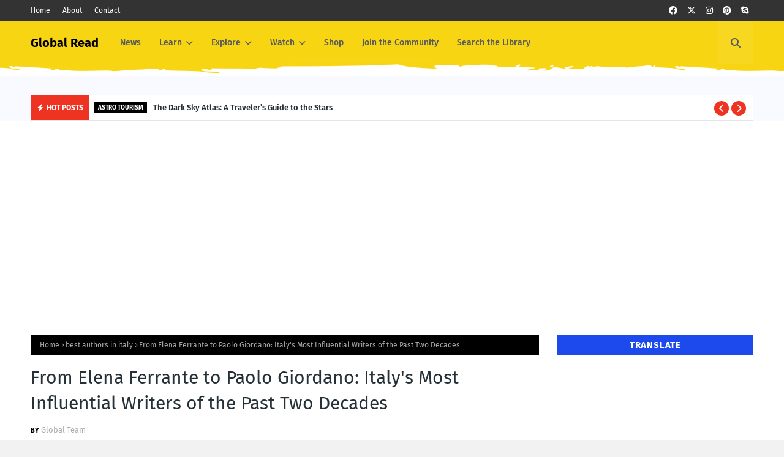

--- FILE ---
content_type: text/html; charset=utf-8
request_url: https://www.google.com/recaptcha/api2/aframe
body_size: 266
content:
<!DOCTYPE HTML><html><head><meta http-equiv="content-type" content="text/html; charset=UTF-8"></head><body><script nonce="esRO9Ky4aZaGa9LWo3apFA">/** Anti-fraud and anti-abuse applications only. See google.com/recaptcha */ try{var clients={'sodar':'https://pagead2.googlesyndication.com/pagead/sodar?'};window.addEventListener("message",function(a){try{if(a.source===window.parent){var b=JSON.parse(a.data);var c=clients[b['id']];if(c){var d=document.createElement('img');d.src=c+b['params']+'&rc='+(localStorage.getItem("rc::a")?sessionStorage.getItem("rc::b"):"");window.document.body.appendChild(d);sessionStorage.setItem("rc::e",parseInt(sessionStorage.getItem("rc::e")||0)+1);localStorage.setItem("rc::h",'1769663890130');}}}catch(b){}});window.parent.postMessage("_grecaptcha_ready", "*");}catch(b){}</script></body></html>

--- FILE ---
content_type: text/javascript; charset=UTF-8
request_url: https://www.globalread.org/feeds/posts/default?max-results=5&start-index=4&alt=json-in-script&callback=jQuery112409517266961071733_1769663887573&_=1769663887574
body_size: 32122
content:
// API callback
jQuery112409517266961071733_1769663887573({"version":"1.0","encoding":"UTF-8","feed":{"xmlns":"http://www.w3.org/2005/Atom","xmlns$openSearch":"http://a9.com/-/spec/opensearchrss/1.0/","xmlns$blogger":"http://schemas.google.com/blogger/2008","xmlns$georss":"http://www.georss.org/georss","xmlns$gd":"http://schemas.google.com/g/2005","xmlns$thr":"http://purl.org/syndication/thread/1.0","id":{"$t":"tag:blogger.com,1999:blog-1495390596624714486"},"updated":{"$t":"2026-01-28T18:08:58.980-06:00"},"category":[{"term":"book summary"},{"term":"bestsellers"},{"term":"download ebooks"},{"term":"learn spanish"},{"term":"learn arabic"},{"term":"culture"},{"term":"learn chinese"},{"term":"learn french"},{"term":"Editor's Picks"},{"term":"learn german"},{"term":"learn filipino"},{"term":"learn japanese"},{"term":"fiction"},{"term":"learn russian"},{"term":"learn english"},{"term":"learn portuguese"},{"term":"learn italian"},{"term":"May"},{"term":"education"},{"term":"lifestyle"},{"term":"featured"},{"term":"globalguide.info"},{"term":"travel"},{"term":"asia"},{"term":"food"},{"term":"how to say in 10 languages"},{"term":"language"},{"term":"technology"},{"term":"LEARN"},{"term":"Off Peak Season"},{"term":"book review"},{"term":"business"},{"term":"how to say in arabic"},{"term":"learn language"},{"term":"nonfiction"},{"term":"GlobalGuide"},{"term":"china travel"},{"term":"classics"},{"term":"learn mandarin"},{"term":"learn tagalog"},{"term":"nature"},{"term":"Global Education"},{"term":"english language books"},{"term":"globalread"},{"term":"italy travel"},{"term":"speak arabic"},{"term":"speak english"},{"term":"speak french"},{"term":"speak spanish"},{"term":"travel guide"},{"term":"travel tips"},{"term":"work"},{"term":"FLEX"},{"term":"american literature"},{"term":"europe"},{"term":"fashion"},{"term":"free lessons"},{"term":"germany travel"},{"term":"how to say in chinese"},{"term":"mexico travel"},{"term":"spanish"},{"term":"speak japanese"},{"term":"british literature"},{"term":"canada travel"},{"term":"chinese travel phrases"},{"term":"french"},{"term":"health"},{"term":"how to"},{"term":"how to say in french"},{"term":"learn korean"},{"term":"speak german"},{"term":"speak italian"},{"term":"usa travel"},{"term":"France travel"},{"term":"LearnLanguage"},{"term":"american writers"},{"term":"classic novels"},{"term":"free japanese lessons"},{"term":"french culture"},{"term":"french travel phrases"},{"term":"german"},{"term":"how to say in english"},{"term":"how to say in filipino"},{"term":"how to say in italian"},{"term":"how to say in spanish"},{"term":"india travel"},{"term":"italian culture"},{"term":"language learning tips"},{"term":"philippines"},{"term":"Russia travel phrases"},{"term":"adult fiction"},{"term":"arabic travel phrases"},{"term":"children's literature"},{"term":"chinese culture"},{"term":"directory"},{"term":"food and drink"},{"term":"france culture"},{"term":"group travel"},{"term":"how to say in german"},{"term":"italian travel phrases"},{"term":"japan travel"},{"term":"portuguese"},{"term":"slider"},{"term":"spain travel"},{"term":"top 10"},{"term":"united states"},{"term":"French online lessons"},{"term":"SLIDE"},{"term":"arabic culture"},{"term":"beauty"},{"term":"canada culture"},{"term":"children's fiction"},{"term":"dubai"},{"term":"english"},{"term":"france"},{"term":"gallery"},{"term":"globalread.org"},{"term":"greece travel"},{"term":"how to learn language fast"},{"term":"how to say in Russian"},{"term":"how to say in japanese"},{"term":"how to say in portuguese"},{"term":"learn language online"},{"term":"mexico culture"},{"term":"middle east"},{"term":"moscow"},{"term":"portugal travel"},{"term":"read online"},{"term":"readers"},{"term":"russia travel"},{"term":"spain"},{"term":"speak Russian"},{"term":"speak chinese"},{"term":"speak filipino"},{"term":"travel phrases"},{"term":"uk travel"},{"term":"united kingdom"},{"term":"united states literature"},{"term":"united states travel"},{"term":"vocabulary"},{"term":"Best books in United States"},{"term":"Mexico"},{"term":"North America"},{"term":"Sports"},{"term":"adventure"},{"term":"american authors"},{"term":"articles"},{"term":"audio"},{"term":"authors"},{"term":"biography"},{"term":"books"},{"term":"brazil"},{"term":"chinese"},{"term":"egypt travel"},{"term":"english literature"},{"term":"europe travel"},{"term":"famous authors"},{"term":"fantasy"},{"term":"filipino"},{"term":"filipino culture"},{"term":"free ebooks"},{"term":"free russian language lessons"},{"term":"free spanish courses"},{"term":"german language apps"},{"term":"german travel phrases"},{"term":"germany culture"},{"term":"italian lifestyle"},{"term":"italy culture"},{"term":"italy literature"},{"term":"japan"},{"term":"japan culture"},{"term":"japanese culture"},{"term":"japanese travel phrases"},{"term":"korean culture"},{"term":"learn greek"},{"term":"learn online"},{"term":"learn turkish"},{"term":"learn welsh"},{"term":"portuguese travel phrases"},{"term":"random"},{"term":"russian culture"},{"term":"south africa travel"},{"term":"south america"},{"term":"spain culture"},{"term":"spanish culture"},{"term":"street slang"},{"term":"taiwan"},{"term":"travel japan"},{"term":"videos"},{"term":"worksheets"},{"term":"world books"},{"term":"Action"},{"term":"Philippines travel"},{"term":"Photography"},{"term":"Russian lessons online"},{"term":"Science Fiction"},{"term":"United States writers"},{"term":"adult literature"},{"term":"adult novel"},{"term":"arabic language apps"},{"term":"arabic lessons online"},{"term":"australia culture"},{"term":"best authors in US"},{"term":"best authors in brazil"},{"term":"best authors in germany"},{"term":"best books in brazil"},{"term":"best books in canada"},{"term":"best books in germany"},{"term":"best libraries"},{"term":"best libraries in brazil"},{"term":"best libraries in germany"},{"term":"best libraries in usa"},{"term":"book review United States"},{"term":"book review brazil"},{"term":"book review germany"},{"term":"brazil literature"},{"term":"brazil writers"},{"term":"british writers"},{"term":"canada books"},{"term":"career tips"},{"term":"china"},{"term":"china culture"},{"term":"ebooks"},{"term":"england"},{"term":"english culture"},{"term":"english travel phrases"},{"term":"filipino travel phrases"},{"term":"france lifestyle"},{"term":"free russian courses"},{"term":"french books"},{"term":"french lifestyle"},{"term":"german culture"},{"term":"german online classes"},{"term":"germany"},{"term":"germany books"},{"term":"germany literature"},{"term":"germany writers"},{"term":"greece culture"},{"term":"hong kong travel"},{"term":"how to say in korean"},{"term":"how to say in tagalog"},{"term":"how to say in thai"},{"term":"how to say in turkish"},{"term":"india culture"},{"term":"indonesia culture"},{"term":"indonesia travel"},{"term":"ireland"},{"term":"italian literature"},{"term":"italy travel phrases"},{"term":"japanese literature"},{"term":"language apps"},{"term":"learn burmese"},{"term":"learn cantonese"},{"term":"learn language fast"},{"term":"learn nepali"},{"term":"learn nihonggo"},{"term":"learn norwegian"},{"term":"learn thai"},{"term":"learn vietnamese"},{"term":"lisbon travel"},{"term":"literature"},{"term":"mexican"},{"term":"moscow travel"},{"term":"most popular"},{"term":"mystery"},{"term":"nihonggo"},{"term":"philippines travel guide"},{"term":"philippines travel phrases"},{"term":"portugal culture"},{"term":"reviews"},{"term":"russian"},{"term":"south africa"},{"term":"south africa culture"},{"term":"south korea travel"},{"term":"spanish books"},{"term":"spanish language"},{"term":"spanish travel phrases"},{"term":"speak korean"},{"term":"speak portuguese"},{"term":"speak thai"},{"term":"speak turkish"},{"term":"speak welsh"},{"term":"study french"},{"term":"study russian"},{"term":"tagalog"},{"term":"travel germany"},{"term":"travel russia"},{"term":"turkey culture"},{"term":"united states culture"},{"term":"us culture"},{"term":"usa events"},{"term":"wales culture"},{"term":"world literature"},{"term":"Africa"},{"term":"Australia books"},{"term":"Australia literature"},{"term":"Canada news"},{"term":"Filipino online courses"},{"term":"GlobalReads"},{"term":"Japanese Language Community"},{"term":"US"},{"term":"adventure books"},{"term":"america"},{"term":"american books"},{"term":"american fiction"},{"term":"apps"},{"term":"arabic language"},{"term":"arabic language ebooks"},{"term":"arabic lifestyle"},{"term":"arabic online lessons"},{"term":"australia food and drink"},{"term":"australia travel"},{"term":"austria literature"},{"term":"bahasa indonesia lessons"},{"term":"basic spanish lessons"},{"term":"belgium books"},{"term":"belgium literature"},{"term":"best authors in australia"},{"term":"best authors in britain"},{"term":"best authors in canada"},{"term":"best authors in france"},{"term":"best authors in guatemala"},{"term":"best authors in india"},{"term":"best authors in italy"},{"term":"best authors in mexico"},{"term":"best authors in norway"},{"term":"best authors in portugal"},{"term":"best authors in russia"},{"term":"best authors in spanish"},{"term":"best authors in turkey"},{"term":"best authors in united states"},{"term":"best authors in usa"},{"term":"best books in australia"},{"term":"best books in britain"},{"term":"best books in france"},{"term":"best books in guatemala"},{"term":"best books in india"},{"term":"best books in mexico"},{"term":"best books in norway"},{"term":"best books in portugal"},{"term":"best books in russia"},{"term":"best books in south africa"},{"term":"best books in spain"},{"term":"best books in spanish"},{"term":"best books in turkey"},{"term":"best books in usa"},{"term":"best libraries in United States"},{"term":"best libraries in britain"},{"term":"best libraries in canada"},{"term":"best libraries in france"},{"term":"best libraries in guatemala"},{"term":"best libraries in india"},{"term":"best libraries in mexico"},{"term":"best libraries in norway"},{"term":"best libraries in portugal"},{"term":"best libraries in russia"},{"term":"best libraries in south africa"},{"term":"best libraries in turkey"},{"term":"best things to do"},{"term":"book review US"},{"term":"book review australia"},{"term":"book review britain"},{"term":"book review canada"},{"term":"book review france"},{"term":"book review guatemala"},{"term":"book review india"},{"term":"book review mexico"},{"term":"book review norway"},{"term":"book review portugal"},{"term":"book review russia"},{"term":"book review south africa"},{"term":"book review spanish"},{"term":"book review turkey"},{"term":"book review usa"},{"term":"brazil books"},{"term":"brazil culture"},{"term":"brazil travel phrases"},{"term":"brazilian"},{"term":"breaking news"},{"term":"british authors"},{"term":"business etiquette"},{"term":"canada"},{"term":"canada guide"},{"term":"canada literature"},{"term":"canada writers"},{"term":"canadian"},{"term":"caribbean"},{"term":"caribbean travel"},{"term":"chile"},{"term":"china lifestyle"},{"term":"china literature"},{"term":"china travel phrases"},{"term":"chinese books"},{"term":"chinese crafts"},{"term":"chinese literature"},{"term":"community"},{"term":"cuba"},{"term":"czech republic travel"},{"term":"dominican republic"},{"term":"edgar allan poe"},{"term":"egypt"},{"term":"egypt culture"},{"term":"emergency travel"},{"term":"english authors"},{"term":"english books"},{"term":"english food and drink"},{"term":"english online lessons"},{"term":"english translate"},{"term":"espanol"},{"term":"etiquette"},{"term":"filipino language books"},{"term":"filipino language tutors"},{"term":"filipino language videos"},{"term":"francais"},{"term":"france books"},{"term":"france literature"},{"term":"france writers"},{"term":"free arabic courses"},{"term":"free ebook download"},{"term":"free english lessons"},{"term":"free german courses"},{"term":"free italian language courses"},{"term":"free japanese courses"},{"term":"french food"},{"term":"french language"},{"term":"french lessons online"},{"term":"french vocabulary"},{"term":"german language books"},{"term":"german language forums"},{"term":"german literature"},{"term":"german online lessons"},{"term":"german vocabulary"},{"term":"germany travel phrases"},{"term":"global read org"},{"term":"global travel"},{"term":"globalguideinfo"},{"term":"greece"},{"term":"greetings"},{"term":"guatemala literature"},{"term":"guatemala writers"},{"term":"harry potter"},{"term":"hispanic fiction"},{"term":"historical"},{"term":"how to say in burmese"},{"term":"how to say in greek"},{"term":"how to say in hindi"},{"term":"how to say in lao"},{"term":"how to say in lithuanian"},{"term":"how to say in vietnamese"},{"term":"how to say in welsh"},{"term":"india"},{"term":"india books"},{"term":"india language lessons"},{"term":"india literature"},{"term":"india news"},{"term":"india writers"},{"term":"iran culture"},{"term":"irish literature"},{"term":"israel culture"},{"term":"israel travel"},{"term":"italian"},{"term":"italian language apps"},{"term":"italian vocabulary"},{"term":"italy books"},{"term":"jane austen"},{"term":"japan travel phrases"},{"term":"japanese"},{"term":"japanese language apps"},{"term":"japanese lifestyle"},{"term":"japanese online lessons"},{"term":"japanese vocabulary"},{"term":"japanese writers"},{"term":"jewish literature"},{"term":"kids"},{"term":"korea"},{"term":"korean travel"},{"term":"korean travel phrases"},{"term":"learn czech"},{"term":"learn dutch"},{"term":"learn filipino free lessons online"},{"term":"learn haitian creole"},{"term":"learn hawaiian"},{"term":"learn hebrew"},{"term":"learn hindi"},{"term":"learn indonesian"},{"term":"learn irish"},{"term":"learn languages"},{"term":"learn lao"},{"term":"learn lithuanian"},{"term":"learn maltese"},{"term":"learn sesotho"},{"term":"learn slovak"},{"term":"learn spanish free"},{"term":"learn swahili"},{"term":"learn swedish"},{"term":"learn xhosa"},{"term":"library"},{"term":"lifestyle in germany"},{"term":"mandarin lessons"},{"term":"manila"},{"term":"marie puddu"},{"term":"mexico books"},{"term":"mexico literature"},{"term":"mexico travel phrases"},{"term":"mexico writers"},{"term":"morocco"},{"term":"morocco literature"},{"term":"morocco travel"},{"term":"morocco writers"},{"term":"nepal culture"},{"term":"netherlands travel"},{"term":"new york events"},{"term":"new york travel"},{"term":"nihonggo lessons"},{"term":"norway literature"},{"term":"norway writers"},{"term":"norwegian"},{"term":"norwegian language"},{"term":"october"},{"term":"online russian lessons"},{"term":"online spanish courses"},{"term":"paris"},{"term":"peru literature"},{"term":"peru travel"},{"term":"philippine culture"},{"term":"philippines culture"},{"term":"philosophy"},{"term":"popular"},{"term":"popular authors"},{"term":"popular books"},{"term":"portugal"},{"term":"portugal literature"},{"term":"portugal writers"},{"term":"psychology"},{"term":"puerto rico"},{"term":"qatar"},{"term":"recommended books"},{"term":"romance books"},{"term":"rome"},{"term":"russia"},{"term":"russia literature"},{"term":"russia writers"},{"term":"russian language community"},{"term":"russian literature"},{"term":"russian online courses"},{"term":"russian travel phrases"},{"term":"russian tutors"},{"term":"saudi arabia"},{"term":"social science"},{"term":"solo travel"},{"term":"south africa literature"},{"term":"south africa writers"},{"term":"south korea"},{"term":"spanish language apps"},{"term":"spanish lessons online"},{"term":"spanish literature"},{"term":"speak sesotho"},{"term":"speak vietnamese"},{"term":"study english"},{"term":"suspense"},{"term":"sweden travel"},{"term":"tefl"},{"term":"thailand culture"},{"term":"thailand travel"},{"term":"thailand travel phrases"},{"term":"tradition"},{"term":"travel arabic"},{"term":"travel canada"},{"term":"travel france"},{"term":"travel italy"},{"term":"travel lithuania"},{"term":"travel mexico"},{"term":"travel philippines"},{"term":"travel spain"},{"term":"travel uk"},{"term":"travel wales"},{"term":"turkey travel"},{"term":"turkey travel guide"},{"term":"turkish online lessons"},{"term":"turkish travel phrases"},{"term":"uae travel"},{"term":"united arab emirates"},{"term":"united arab emirates travel"},{"term":"united kingdom culture"},{"term":"united kingdom travel"},{"term":"united states authors"},{"term":"united states guide"},{"term":"united states news"},{"term":"us travel"},{"term":"usa"},{"term":"vietnamese online lessons"},{"term":"wine travel"},{"term":"world book day"},{"term":"world libraries"},{"term":"young adult fiction"},{"term":"young readers"},{"term":"zimbabwe culture"},{"term":"1984 book summary"},{"term":"1984 literature"},{"term":"3 days to live"},{"term":"7 mile bridge"},{"term":"Adventure in Spanish"},{"term":"Arabic Food and Drink"},{"term":"Arabic Language Books"},{"term":"Arabic Slang"},{"term":"Arabic Vocabulary"},{"term":"Australia"},{"term":"Australia fiction"},{"term":"Australia novels"},{"term":"Belgium"},{"term":"Best Australian authors and literature in Australia"},{"term":"Best Books Choice"},{"term":"Best books in Ghana"},{"term":"Best books in Thailand"},{"term":"Best books in fiction"},{"term":"Best books in saudi arabia"},{"term":"Brazilian Lifestyle"},{"term":"Britain"},{"term":"Chinese Business Vocabulary"},{"term":"Chinese Food and Drink"},{"term":"Chinese Language Audio"},{"term":"Chinese Language Forums"},{"term":"Chinese Language Tutors and Schools"},{"term":"Chinese Language Worksheets"},{"term":"Chinese Language eBooks"},{"term":"Chinese Learning Tools"},{"term":"Chinese Vocabulary"},{"term":"Christianity"},{"term":"Earth Day literature"},{"term":"English Emergency Survival Travel Phrases"},{"term":"English Language Apps"},{"term":"English Language Audio"},{"term":"English Language Community"},{"term":"English Language Videos"},{"term":"English Language eBooks"},{"term":"Filipino Emergency and Survival Phrases"},{"term":"Filipino Language Apps"},{"term":"Filipino Language Audio"},{"term":"Filipino Language Forums"},{"term":"Filipino Language Tutors and Schools"},{"term":"Filipino Language Worksheets"},{"term":"Filipino Language eBooks"},{"term":"Filipino Vocabulary"},{"term":"Florida"},{"term":"France etiquette"},{"term":"Free German Language Books"},{"term":"French Emergency Survival Phrases"},{"term":"French Language Learning Tools"},{"term":"French Language Tutors and Schools"},{"term":"French Language eBooks"},{"term":"French Slang"},{"term":"French courses"},{"term":"German Food and Drink"},{"term":"German Language Audio"},{"term":"German Language Videos"},{"term":"German Learning Tools"},{"term":"German Slang"},{"term":"Ghana language books"},{"term":"Ghana literature"},{"term":"Ghana writers"},{"term":"Horror in Spanish"},{"term":"Iran"},{"term":"Israel"},{"term":"Italian Emergency Survival Phrases"},{"term":"Italian Language Audio"},{"term":"Italian Language Books"},{"term":"Italian Language Tutors and Schools"},{"term":"Italian Language Worksheets"},{"term":"Italian Language eBooks"},{"term":"Italian Learning Tools"},{"term":"Japanese Business Vocabulary"},{"term":"Japanese Food and Drink"},{"term":"Japanese Language Videos"},{"term":"Japanese Language Worksheets"},{"term":"Japanese Language eBooks"},{"term":"Japanese Learning Tools"},{"term":"Jordan Peterson"},{"term":"June"},{"term":"Malaysia"},{"term":"Mandarin vocabulary"},{"term":"Marathi language courses online"},{"term":"November"},{"term":"Oceania"},{"term":"Philippines lifestyle"},{"term":"Portuguese Business Vocabulary"},{"term":"Portuguese Food and Drink"},{"term":"Portuguese Language Apps"},{"term":"Portuguese Language Audio"},{"term":"Portuguese Language Videos"},{"term":"Portuguese Language Worksheets"},{"term":"Portuguese Language eBooks"},{"term":"Portuguese Learning Tools"},{"term":"Portuguese Lifestyle"},{"term":"Portuguese Slang"},{"term":"Portuguese Tutors and Schools"},{"term":"Russian Business Vocabulary"},{"term":"Russian Emergency  and Survival Travel Phrases"},{"term":"Russian Food and Drink"},{"term":"Russian Language Videos"},{"term":"Russian language apps"},{"term":"Spanish Business Vocabulary"},{"term":"Spanish Emergency Survival Travel Phrases"},{"term":"Spanish Language Books"},{"term":"Spanish Language Fiction"},{"term":"Spanish Language Forums"},{"term":"Spanish Language eBooks"},{"term":"Spanish Learning Tools"},{"term":"Spanish Slang"},{"term":"Thai language books"},{"term":"Thailand"},{"term":"Thailand literature"},{"term":"Thailand writers"},{"term":"Turkey"},{"term":"UK"},{"term":"US writers"},{"term":"Walt Whitman"},{"term":"adventure travel"},{"term":"africa travel"},{"term":"ai book review chatgpt"},{"term":"alaska travel"},{"term":"alaska trip"},{"term":"algeria culture"},{"term":"algeria food"},{"term":"algeria travel"},{"term":"algerian cuisine"},{"term":"aliens books"},{"term":"aliens writers"},{"term":"amazon"},{"term":"amazon books"},{"term":"american culture"},{"term":"american english"},{"term":"american english lessons"},{"term":"american history"},{"term":"american novels"},{"term":"american traditions"},{"term":"amharic language"},{"term":"amsterdam travel"},{"term":"andalusia"},{"term":"anne rice"},{"term":"anthropology"},{"term":"antoine de saint-exupery"},{"term":"appstore"},{"term":"arabic"},{"term":"arabic apps"},{"term":"arabic books"},{"term":"arabic books online"},{"term":"arabic business vocabulary"},{"term":"arabic courses online"},{"term":"arabic education"},{"term":"arabic language community"},{"term":"arabic language lessons"},{"term":"arabic language youtube"},{"term":"arabic learning tools"},{"term":"arabic online classes"},{"term":"arabic online courses"},{"term":"arabic schools"},{"term":"arabic teachers"},{"term":"arabic travel"},{"term":"arabic travel guide"},{"term":"arabic tutors"},{"term":"arabic worksheets"},{"term":"argentina culture"},{"term":"argentina drink"},{"term":"argentina food"},{"term":"artificial intelligence"},{"term":"asian"},{"term":"asian literature"},{"term":"astro tourism"},{"term":"astro travel"},{"term":"astronomy"},{"term":"audible"},{"term":"audiobook"},{"term":"audiobooks french"},{"term":"aussie culture"},{"term":"australia guide"},{"term":"australia lifestyle"},{"term":"australia news"},{"term":"australia travel guide"},{"term":"australia writers"},{"term":"australian cuisine"},{"term":"australian writers"},{"term":"austria"},{"term":"austria authors"},{"term":"austria books"},{"term":"austria culture"},{"term":"austria fiction"},{"term":"austria nonfiction"},{"term":"austria writers"},{"term":"autobiography"},{"term":"aviation"},{"term":"azerbaijan travel"},{"term":"azerbaijani online courses"},{"term":"bad boy romance"},{"term":"bahamas activities"},{"term":"bahamas attractions"},{"term":"bahamas culture"},{"term":"bahamas things to o"},{"term":"bahamas travel"},{"term":"bali"},{"term":"bali travel"},{"term":"bangalore travel"},{"term":"bangkok travel"},{"term":"bantu"},{"term":"barbecue events"},{"term":"basic arabic lessons"},{"term":"basic nepali"},{"term":"battle of adowa"},{"term":"belgian writers"},{"term":"belgium authors"},{"term":"belgium guide"},{"term":"belgium literary works"},{"term":"belgium news"},{"term":"belgium travel"},{"term":"belgium writers"},{"term":"berlin"},{"term":"berlin literature"},{"term":"berlin travel"},{"term":"best authors"},{"term":"best authors aliens"},{"term":"best authors father's day"},{"term":"best authors in 1984"},{"term":"best authors in Ghana"},{"term":"best authors in Thailand"},{"term":"best authors in american"},{"term":"best authors in austria"},{"term":"best authors in belgium"},{"term":"best authors in berlin"},{"term":"best authors in biography"},{"term":"best authors in bulgaria"},{"term":"best authors in caribbean"},{"term":"best authors in chatgpt"},{"term":"best authors in chile"},{"term":"best authors in china"},{"term":"best authors in classics"},{"term":"best authors in cuba"},{"term":"best authors in fiction"},{"term":"best authors in filipino"},{"term":"best authors in german"},{"term":"best authors in greece"},{"term":"best authors in hindi"},{"term":"best authors in history"},{"term":"best authors in honduras"},{"term":"best authors in hungary"},{"term":"best authors in indonesia"},{"term":"best authors in iran"},{"term":"best authors in jamaica"},{"term":"best authors in japan"},{"term":"best authors in japanese"},{"term":"best authors in jewish"},{"term":"best authors in korea"},{"term":"best authors in lebanon"},{"term":"best authors in malaysia"},{"term":"best authors in morocco"},{"term":"best authors in namibia"},{"term":"best authors in netherlands"},{"term":"best authors in nigeria"},{"term":"best authors in philippines"},{"term":"best authors in poland"},{"term":"best authors in portuguese"},{"term":"best authors in quebec"},{"term":"best authors in russian"},{"term":"best authors in saudi arabia"},{"term":"best authors in south africa"},{"term":"best authors in spain"},{"term":"best authors in summer"},{"term":"best authors in tunisia"},{"term":"best authors in uk"},{"term":"best authors in ukraine"},{"term":"best authors in uruguay"},{"term":"best authors in us history"},{"term":"best authors in veterans day"},{"term":"best authors in vietnam"},{"term":"best authors in western"},{"term":"best authors in youth fiction"},{"term":"best authors on spiderman"},{"term":"best authors south africa"},{"term":"best authorscormic mccarthy"},{"term":"best beaches"},{"term":"best books"},{"term":"best books for father's day"},{"term":"best books in 1984"},{"term":"best books in US"},{"term":"best books in american"},{"term":"best books in austria"},{"term":"best books in belgium"},{"term":"best books in berlin"},{"term":"best books in biography"},{"term":"best books in bulgaria"},{"term":"best books in caribbean"},{"term":"best books in chatgpt"},{"term":"best books in chile"},{"term":"best books in china"},{"term":"best books in classics"},{"term":"best books in cuba"},{"term":"best books in filipino"},{"term":"best books in german"},{"term":"best books in greece"},{"term":"best books in hindi"},{"term":"best books in history"},{"term":"best books in honduras"},{"term":"best books in hungary"},{"term":"best books in indonesia"},{"term":"best books in iran"},{"term":"best books in italy"},{"term":"best books in jamaica"},{"term":"best books in japan"},{"term":"best books in japanese"},{"term":"best books in jewish"},{"term":"best books in korea"},{"term":"best books in lebanon"},{"term":"best books in malaysia"},{"term":"best books in mandarin chinese"},{"term":"best books in morocco"},{"term":"best books in namibia"},{"term":"best books in netherlands"},{"term":"best books in nigeria"},{"term":"best books in philippines"},{"term":"best books in poland"},{"term":"best books in portuguese"},{"term":"best books in russian"},{"term":"best books in summer"},{"term":"best books in tunisia"},{"term":"best books in uk"},{"term":"best books in ukraine"},{"term":"best books in uruguay"},{"term":"best books in us history"},{"term":"best books in venice italy"},{"term":"best books in veterans day"},{"term":"best books in vietnam"},{"term":"best books in western"},{"term":"best books in work life"},{"term":"best books in youth fiction"},{"term":"best books of cormic mccarthy"},{"term":"best books on aliens"},{"term":"best books on spiderman"},{"term":"best books on thanksgiving"},{"term":"best classic detective books in the world"},{"term":"best cruises"},{"term":"best destinations"},{"term":"best flights"},{"term":"best hamburger recipes"},{"term":"best hotel resorts"},{"term":"best islands to visit"},{"term":"best japanese authors"},{"term":"best jewish authors"},{"term":"best jewish books"},{"term":"best jewish writers"},{"term":"best korean books"},{"term":"best libraries in Ghana"},{"term":"best libraries in Thailand"},{"term":"best libraries in US"},{"term":"best libraries in australia"},{"term":"best libraries in austria"},{"term":"best libraries in belgium"},{"term":"best libraries in berlin"},{"term":"best libraries in bulgaria"},{"term":"best libraries in caribbean"},{"term":"best libraries in chile"},{"term":"best libraries in china"},{"term":"best libraries in classics"},{"term":"best libraries in cuba"},{"term":"best libraries in filipino"},{"term":"best libraries in german"},{"term":"best libraries in greece"},{"term":"best libraries in hindi"},{"term":"best libraries in history"},{"term":"best libraries in honduras"},{"term":"best libraries in hungary"},{"term":"best libraries in indonesia"},{"term":"best libraries in iran"},{"term":"best libraries in israel"},{"term":"best libraries in italy"},{"term":"best libraries in jamaica"},{"term":"best libraries in japan"},{"term":"best libraries in japanese"},{"term":"best libraries in korea"},{"term":"best libraries in lebanon"},{"term":"best libraries in malaysia"},{"term":"best libraries in morocco"},{"term":"best libraries in namibia"},{"term":"best libraries in netherlands"},{"term":"best libraries in nigeria"},{"term":"best libraries in philippines"},{"term":"best libraries in poland"},{"term":"best libraries in quebec"},{"term":"best libraries in russian"},{"term":"best libraries in spain"},{"term":"best libraries in spanish"},{"term":"best libraries in summer"},{"term":"best libraries in tunisia"},{"term":"best libraries in uk"},{"term":"best libraries in ukraine"},{"term":"best libraries in uruguay"},{"term":"best libraries in venice italy"},{"term":"best libraries in vietnam"},{"term":"best libraries in western"},{"term":"best libraries to visit in Austria"},{"term":"best mother's day books"},{"term":"best peruvian books"},{"term":"best places"},{"term":"best places for barbecue"},{"term":"best places to visit in hong kong"},{"term":"best places to visit in netherlands"},{"term":"best sellers"},{"term":"best spas"},{"term":"best things to do in lisbon"},{"term":"best things to do in mexico"},{"term":"best things to do in sweden"},{"term":"best things to do in ulcinj"},{"term":"best things to see in sweden"},{"term":"best things to see in ulcinj"},{"term":"best time"},{"term":"best vacations"},{"term":"best writers in Australia"},{"term":"best writers in new orleans"},{"term":"bestseller books chinese"},{"term":"bestselling romance books"},{"term":"bicycle travel"},{"term":"biography books"},{"term":"biography literature"},{"term":"biography writers"},{"term":"bokmal"},{"term":"bolivia"},{"term":"bolivian"},{"term":"book"},{"term":"book analysis"},{"term":"book cambodia online"},{"term":"book report"},{"term":"book review 19 minutes jodi picoult"},{"term":"book review 1984"},{"term":"book review Ghana"},{"term":"book review Thailand"},{"term":"book review aliens"},{"term":"book review american"},{"term":"book review austria"},{"term":"book review belgium"},{"term":"book review berlin"},{"term":"book review biography"},{"term":"book review bulgaria"},{"term":"book review caribbean"},{"term":"book review chile"},{"term":"book review china"},{"term":"book review classics"},{"term":"book review cormic mcca rthy"},{"term":"book review cuba"},{"term":"book review father's day"},{"term":"book review fiction"},{"term":"book review filipino"},{"term":"book review german"},{"term":"book review greece"},{"term":"book review hindi"},{"term":"book review history"},{"term":"book review honduras"},{"term":"book review hungary"},{"term":"book review indonesia"},{"term":"book review iran"},{"term":"book review italy"},{"term":"book review jamaica"},{"term":"book review japan"},{"term":"book review japanese"},{"term":"book review jewish"},{"term":"book review korea"},{"term":"book review lebanon"},{"term":"book review malaysia"},{"term":"book review morocco"},{"term":"book review namibia"},{"term":"book review netherlands"},{"term":"book review nigeria"},{"term":"book review poland"},{"term":"book review portuguese"},{"term":"book review quebec"},{"term":"book review russian"},{"term":"book review saudi arabia"},{"term":"book review spain"},{"term":"book review spiderman"},{"term":"book review summer"},{"term":"book review thanksgiving"},{"term":"book review tunisia"},{"term":"book review uk"},{"term":"book review ukraine"},{"term":"book review uruguay"},{"term":"book review us history"},{"term":"book review veterans day"},{"term":"book review vietnam"},{"term":"book review western"},{"term":"book review youth fiction"},{"term":"book summary football"},{"term":"book summary of"},{"term":"book summary of friday night lights"},{"term":"books a million"},{"term":"books about"},{"term":"books about Earth Day"},{"term":"books about friendship"},{"term":"books about overcoming trauma"},{"term":"books about wildflowers"},{"term":"books in england"},{"term":"books on religion"},{"term":"bora bora"},{"term":"bosnia travel guide"},{"term":"bosnian language courses"},{"term":"bosnian online"},{"term":"bosnian travel phrases"},{"term":"brazil guide"},{"term":"brazil lifestyle"},{"term":"brazil news"},{"term":"brazil travel"},{"term":"brazil travel tips"},{"term":"brian tracy"},{"term":"britain books"},{"term":"britain travel"},{"term":"british books"},{"term":"british culture"},{"term":"british english"},{"term":"british slang"},{"term":"buddha's birthday"},{"term":"buddhism"},{"term":"budget travel"},{"term":"buffalo new york"},{"term":"buffalo new york travel"},{"term":"bulgaria books"},{"term":"bulgaria literature"},{"term":"bulgaria writers"},{"term":"burmese online lessons"},{"term":"business in italy"},{"term":"buzz bissinger"},{"term":"cambodia flights"},{"term":"cambodia hotels"},{"term":"cambodia off peak season"},{"term":"cambodia travel"},{"term":"canada events"},{"term":"canada lifestyle"},{"term":"canada travel guide"},{"term":"canada travel phrases"},{"term":"canadian authors"},{"term":"canadian culture"},{"term":"canadian festivals"},{"term":"canadian french culture"},{"term":"canadian literature"},{"term":"canadian writers"},{"term":"cantonese books"},{"term":"caribbean languages"},{"term":"caribbean literature"},{"term":"caribbean writers"},{"term":"carnival cruise"},{"term":"carnival de oruro"},{"term":"cebuano online lessons"},{"term":"charles dickens"},{"term":"chat gpt"},{"term":"chatgpt bestsellers"},{"term":"chatgpt literature"},{"term":"checkhov"},{"term":"chicago authors"},{"term":"chicago books"},{"term":"chicago literature"},{"term":"chichewa online lessons"},{"term":"chichewa travel phrases"},{"term":"chicken soup for the soul"},{"term":"children's books"},{"term":"chile books"},{"term":"chile culture"},{"term":"chile global guide"},{"term":"chile literature"},{"term":"chile news"},{"term":"chile travel"},{"term":"chile writers"},{"term":"china books"},{"term":"china expats"},{"term":"china guide"},{"term":"china library"},{"term":"china news"},{"term":"china travel guide"},{"term":"china travel tips"},{"term":"china writers"},{"term":"chinese apps"},{"term":"chinese fiction"},{"term":"chinese games"},{"term":"chinese language"},{"term":"chinese language apps"},{"term":"chinese language books"},{"term":"chinese language guide"},{"term":"chinese learning tips"},{"term":"chinese libraries"},{"term":"chinese lifestyle"},{"term":"chinese mandarin language courses"},{"term":"chinese nonfiction"},{"term":"chinese novels"},{"term":"chinese online courses"},{"term":"chinese online lessons"},{"term":"chinese travel guide"},{"term":"chinese tutors"},{"term":"chinese writers"},{"term":"cinco de mayo"},{"term":"classics books"},{"term":"classics literature"},{"term":"classics writers"},{"term":"cloud computing for beginners"},{"term":"cloud service models"},{"term":"comics"},{"term":"computer courses"},{"term":"contemporary literature"},{"term":"conversational tagalog"},{"term":"cormic mccarthy literature"},{"term":"cormic mccarthy reading books"},{"term":"corsica travel phrases"},{"term":"corsican language courses"},{"term":"corsican online lessons"},{"term":"country music artists"},{"term":"cowboy"},{"term":"crime and punishment"},{"term":"crime boss love story"},{"term":"cruise"},{"term":"cuba culture"},{"term":"cuba flights"},{"term":"cuba literature"},{"term":"cuba travel"},{"term":"cuba vacation"},{"term":"cuba writers"},{"term":"culinary arts"},{"term":"culinary travel"},{"term":"culture day"},{"term":"culture travel"},{"term":"customs"},{"term":"cyprus authors"},{"term":"cyprus books"},{"term":"cyprus culture"},{"term":"cyprus literature"},{"term":"cyprus novels"},{"term":"cyprus travel"},{"term":"czech courses online"},{"term":"czech culture"},{"term":"czech republic"},{"term":"czech republic culture"},{"term":"czech travel phrases"},{"term":"dangerous love stories"},{"term":"dark romance"},{"term":"dark sky travel"},{"term":"detective"},{"term":"detective books"},{"term":"detective fiction"},{"term":"detective stories"},{"term":"detroit guide"},{"term":"detroit jazz"},{"term":"detroit travel"},{"term":"deutsch"},{"term":"dog grooming certification"},{"term":"dog grooming classes"},{"term":"dog grooming courses"},{"term":"dominica authors"},{"term":"dominica books"},{"term":"dominica literature"},{"term":"dostoyevsky"},{"term":"douglas coupland"},{"term":"download books"},{"term":"download ebooks father's day"},{"term":"download ebooks turkish"},{"term":"download german ebooks"},{"term":"downloadables"},{"term":"drama"},{"term":"dubai travel guide"},{"term":"dublin tours"},{"term":"dublin travel"},{"term":"dutch books"},{"term":"dutch travel phrases"},{"term":"dutch writers"},{"term":"dystopian"},{"term":"eat that frog"},{"term":"eco-travel"},{"term":"economics"},{"term":"education courses"},{"term":"education jobs"},{"term":"egypt authors"},{"term":"egypt bestsellers"},{"term":"egypt books"},{"term":"egypt guide"},{"term":"egypt literature"},{"term":"egypt news"},{"term":"egypt novels"},{"term":"egyptian writers"},{"term":"elisabetta dami"},{"term":"england culture"},{"term":"england literature"},{"term":"england travel guide"},{"term":"english fiction"},{"term":"english grammar"},{"term":"english languag tutors"},{"term":"english language lessons"},{"term":"english language schools"},{"term":"english learning tools"},{"term":"english lessons online"},{"term":"english lifestyle"},{"term":"english online courses"},{"term":"english resources"},{"term":"english resources online"},{"term":"english schools"},{"term":"english slang"},{"term":"english worksheets"},{"term":"epic"},{"term":"espanol translate"},{"term":"ethiopia"},{"term":"ethiopia culture"},{"term":"ethiopia holidays"},{"term":"european portuguese"},{"term":"events"},{"term":"family books"},{"term":"farsi online classes"},{"term":"fast german lessons"},{"term":"father's day books"},{"term":"father's day writers"},{"term":"female travel"},{"term":"festival"},{"term":"festivals"},{"term":"fiction language books"},{"term":"fiction writers"},{"term":"fiji"},{"term":"filipino authors"},{"term":"filipino books"},{"term":"filipino courses"},{"term":"filipino drinks"},{"term":"filipino food"},{"term":"filipino language courses"},{"term":"filipino language guide"},{"term":"filipino learning tools"},{"term":"filipino literature"},{"term":"filipino resources"},{"term":"filipino slang"},{"term":"filipino travel"},{"term":"filipino writers"},{"term":"folk tales"},{"term":"food service certification"},{"term":"food service jobs.food service courses"},{"term":"food travel"},{"term":"food vocabulary"},{"term":"forbidden love"},{"term":"foreign language books"},{"term":"fourth of july"},{"term":"france education"},{"term":"france guide"},{"term":"france news"},{"term":"france travel guide"},{"term":"free Marathi lessons"},{"term":"free arabic resources"},{"term":"free audio french language"},{"term":"free books"},{"term":"free chinese lessons"},{"term":"free computer classes"},{"term":"free english online lessons"},{"term":"free french ebooks"},{"term":"free french language books"},{"term":"free french language courses"},{"term":"free french lessons"},{"term":"free french worksheets"},{"term":"free geman language courses"},{"term":"free german language courses"},{"term":"free italian courses"},{"term":"free language lessons"},{"term":"free lessons french"},{"term":"free lithuanin lessons"},{"term":"free macedonian language courses"},{"term":"free nepali courses"},{"term":"free persian language courses"},{"term":"free photography courses"},{"term":"free russian audio lessons"},{"term":"free russian language courses"},{"term":"free shona language courses"},{"term":"free somali online lessons"},{"term":"free spanish audio lessons"},{"term":"free spanish lessons"},{"term":"free spanish video lessons"},{"term":"free swedish courses"},{"term":"free welsh courses"},{"term":"free welsh language courses"},{"term":"free zulu lessons"},{"term":"french android apps"},{"term":"french authors"},{"term":"french business vocabulary"},{"term":"french chat groups"},{"term":"french drinks"},{"term":"french iphone apps"},{"term":"french language forums"},{"term":"french language resources"},{"term":"french language tutors"},{"term":"french novel"},{"term":"french novels"},{"term":"french online"},{"term":"french online classes"},{"term":"french online courses"},{"term":"french phrases"},{"term":"french study guide"},{"term":"french videos"},{"term":"french youtube"},{"term":"friesland"},{"term":"frisia"},{"term":"frisian online lessons"},{"term":"futurism"},{"term":"futuristic novels"},{"term":"gaelic language online"},{"term":"general"},{"term":"generalities"},{"term":"george orwell"},{"term":"georgia events"},{"term":"georgia travel"},{"term":"german apps"},{"term":"german books"},{"term":"german business etiquette"},{"term":"german fiction"},{"term":"german language ebooks"},{"term":"german language learning"},{"term":"german language schools"},{"term":"german learning tips"},{"term":"german lessons online"},{"term":"german lifestyle"},{"term":"german online courses"},{"term":"german phrases"},{"term":"german schools"},{"term":"german tutors"},{"term":"german writers"},{"term":"germanwriters"},{"term":"germany guide"},{"term":"germany lifestyle"},{"term":"germany news"},{"term":"geronimo stilton books"},{"term":"geronimo stilton stories"},{"term":"get certified in dog grooming"},{"term":"global books"},{"term":"global food"},{"term":"global read"},{"term":"global reader"},{"term":"global travel guide"},{"term":"gothic literature"},{"term":"great britain"},{"term":"great britain travel culture"},{"term":"greece drinks"},{"term":"greece food"},{"term":"greece guide"},{"term":"greece language books"},{"term":"greece literature"},{"term":"greece news"},{"term":"greece writers"},{"term":"greek"},{"term":"greek cuisine"},{"term":"greek culture"},{"term":"greek eating"},{"term":"greek food"},{"term":"greek language resources"},{"term":"grenada travel guide"},{"term":"grenada travel tips"},{"term":"grit angela duckworth"},{"term":"guatemala language books"},{"term":"guatemalan"},{"term":"guide"},{"term":"haiti cuisine"},{"term":"haiti culture"},{"term":"haiti drink"},{"term":"haiti food"},{"term":"haiti travel"},{"term":"hamburger meals"},{"term":"hamburger month"},{"term":"hawaii culture"},{"term":"hawaii travel phrases"},{"term":"hawaiian online lessons"},{"term":"hawaiian vocabulary"},{"term":"healthcare classes"},{"term":"healthcare courses"},{"term":"henrik ibsen"},{"term":"heritage travel"},{"term":"herman melville"},{"term":"himalayas"},{"term":"hindi"},{"term":"hindi literature"},{"term":"hindi online learning"},{"term":"hindi writers"},{"term":"hinduism"},{"term":"historical fiction"},{"term":"history"},{"term":"history literature"},{"term":"history writers"},{"term":"holiday books"},{"term":"holidays"},{"term":"honduras books"},{"term":"honduras literature"},{"term":"honduras writers"},{"term":"hong kong"},{"term":"hong kong attractions"},{"term":"hong kong authors"},{"term":"hong kong culture"},{"term":"hong kong guide"},{"term":"horror"},{"term":"horticulture books"},{"term":"hotels in cuba"},{"term":"how to become a nurse"},{"term":"how to do business english"},{"term":"how to grill hamburger"},{"term":"how to grow wildflowers"},{"term":"how to learn filipino language"},{"term":"how to make hummus"},{"term":"how to photograph"},{"term":"how to read japanese"},{"term":"how to say in Marathi"},{"term":"how to say in amharic"},{"term":"how to say in bosnia"},{"term":"how to say in brazilian"},{"term":"how to say in corsican"},{"term":"how to say in czech"},{"term":"how to say in dutch"},{"term":"how to say in farsi"},{"term":"how to say in haitian creole"},{"term":"how to say in hawaiian"},{"term":"how to say in icelandic"},{"term":"how to say in indonesian"},{"term":"how to say in irish"},{"term":"how to say in japan"},{"term":"how to say in jewish"},{"term":"how to say in kannada"},{"term":"how to say in kazakh"},{"term":"how to say in language"},{"term":"how to say in latvian"},{"term":"how to say in macedonian"},{"term":"how to say in malta"},{"term":"how to say in samoan"},{"term":"how to say in scots gaelic"},{"term":"how to say in sesotho"},{"term":"how to say in shona"},{"term":"how to say in singapore"},{"term":"how to say in slovak"},{"term":"how to say in sundanese"},{"term":"how to say in swahili"},{"term":"how to say in swedish"},{"term":"how to say in tajik"},{"term":"how to say in tamil"},{"term":"how to say in urdu"},{"term":"how to say in uzbek"},{"term":"how to say in vietnames"},{"term":"how to say in xhosa"},{"term":"how to say in zulu"},{"term":"how to say italian"},{"term":"how to speak cebuano"},{"term":"how to write arabic"},{"term":"hummus recipe"},{"term":"hungarian"},{"term":"hungary literature"},{"term":"hungary writers"},{"term":"hunger games"},{"term":"iceland"},{"term":"iceland language learning"},{"term":"iceland travel guide"},{"term":"iceland travel phrases"},{"term":"icelandic phrases"},{"term":"icelanding language tips"},{"term":"india cuisine"},{"term":"india guide"},{"term":"india travel phrases"},{"term":"indian"},{"term":"indian food and drink"},{"term":"indiana festival"},{"term":"indiana guide"},{"term":"indiana travel"},{"term":"indonesia literature"},{"term":"indonesia writers"},{"term":"indonesian"},{"term":"indonesian language"},{"term":"indonesian online courses"},{"term":"international world book day"},{"term":"inumin"},{"term":"iran books"},{"term":"iran guide"},{"term":"iran literature"},{"term":"iran news"},{"term":"iran travel"},{"term":"iran writers"},{"term":"iranian"},{"term":"ireland travel"},{"term":"ireland travel guide"},{"term":"irish authors"},{"term":"irish books"},{"term":"irish language courses"},{"term":"irish travel phrases"},{"term":"islam"},{"term":"israel cuisine"},{"term":"israel drinks"},{"term":"israel food"},{"term":"israel guide"},{"term":"israel news"},{"term":"it courses"},{"term":"italian authors"},{"term":"italian business vocabulary"},{"term":"italian cuisine"},{"term":"italian fiction"},{"term":"italian guide"},{"term":"italian language"},{"term":"italian language community groups"},{"term":"italian language courses"},{"term":"italian language tips"},{"term":"italian language videos"},{"term":"italian novels"},{"term":"italian online classes"},{"term":"italian online courses"},{"term":"italian travel guide"},{"term":"italian writers"},{"term":"italy"},{"term":"italy authors"},{"term":"italy events"},{"term":"italy food and drink"},{"term":"italy language books"},{"term":"italy library"},{"term":"italy novels"},{"term":"italy travel guide"},{"term":"italy writers"},{"term":"itunes"},{"term":"jamaica books"},{"term":"jamaica literature"},{"term":"jamaica writers"},{"term":"jamaican"},{"term":"james patterson"},{"term":"japan guide"},{"term":"japan language books"},{"term":"japan news"},{"term":"japan schools"},{"term":"japan travel tips"},{"term":"japan writers"},{"term":"japanese apps mobile"},{"term":"japanese books"},{"term":"japanese courses online"},{"term":"japanese fiction"},{"term":"japanese language"},{"term":"japanese language audio lessons"},{"term":"japanese language books"},{"term":"japanese nonfiction"},{"term":"japanese novels"},{"term":"japanese schools"},{"term":"japanese slang"},{"term":"japanese translators"},{"term":"japanese tutors"},{"term":"java culture"},{"term":"java travel"},{"term":"javanese online lessons"},{"term":"javanese travel phrases"},{"term":"jewish books"},{"term":"jewish cuisine"},{"term":"jewish culture"},{"term":"jewish travel phrases"},{"term":"jewish writers"},{"term":"jobs for military spouses"},{"term":"jodi picoult books"},{"term":"jodi picoult novels"},{"term":"jordan travel"},{"term":"k kyung sook"},{"term":"kazakh online lessons"},{"term":"kazakh travel phrases"},{"term":"kazakhstan"},{"term":"kenkoku"},{"term":"kentucky derby day"},{"term":"kentucky travel"},{"term":"kenya cruise"},{"term":"kenya off peak season"},{"term":"kenya travel"},{"term":"kenya travel guide"},{"term":"kiwi"},{"term":"korea culture"},{"term":"korea food and drink"},{"term":"korea language books"},{"term":"korea literature"},{"term":"korea writers"},{"term":"korean authors"},{"term":"korean guide"},{"term":"korean language"},{"term":"korean lifestyle"},{"term":"korean literature"},{"term":"korean online courses"},{"term":"korean online lessons"},{"term":"korean study guide"},{"term":"korean tutors online"},{"term":"labor day guide"},{"term":"labor day road trips"},{"term":"labor day travel"},{"term":"labor day weekend"},{"term":"language audio"},{"term":"language books"},{"term":"language exchange"},{"term":"language groups"},{"term":"language mobile apps"},{"term":"language resource"},{"term":"language resources"},{"term":"language tips"},{"term":"language videos"},{"term":"laos culture"},{"term":"laos online lessons"},{"term":"laos travel guide"},{"term":"laos travel phrases"},{"term":"latin"},{"term":"latin america"},{"term":"latvia"},{"term":"latvia language guide"},{"term":"latvia online courses"},{"term":"latvia translate"},{"term":"latvian travel phrases"},{"term":"law"},{"term":"learn Marathi"},{"term":"learn afrikaans"},{"term":"learn albanian"},{"term":"learn american english"},{"term":"learn amharic"},{"term":"learn arabic fast"},{"term":"learn arabic free"},{"term":"learn armenian"},{"term":"learn azerbaijani"},{"term":"learn basque"},{"term":"learn belarusian"},{"term":"learn bengali"},{"term":"learn bokmal"},{"term":"learn bosnian"},{"term":"learn brazilian"},{"term":"learn brazilian portuguese"},{"term":"learn bulgarian"},{"term":"learn catalan"},{"term":"learn cebuano"},{"term":"learn chichewa"},{"term":"learn cloud computing"},{"term":"learn cloud computing online"},{"term":"learn corsican"},{"term":"learn croatian"},{"term":"learn danish"},{"term":"learn deutsch"},{"term":"learn english fast"},{"term":"learn english free lessons online"},{"term":"learn esperanto"},{"term":"learn estonian"},{"term":"learn european portuguese"},{"term":"learn farsi"},{"term":"learn filipino language"},{"term":"learn filipino online"},{"term":"learn finnish"},{"term":"learn foreign language"},{"term":"learn french fast"},{"term":"learn french online"},{"term":"learn frisian"},{"term":"learn galician"},{"term":"learn georgian"},{"term":"learn greek language online"},{"term":"learn gujarati"},{"term":"learn hausa"},{"term":"learn hmong"},{"term":"learn hungarian"},{"term":"learn icelandic"},{"term":"learn igbo"},{"term":"learn indonesian free lessons online"},{"term":"learn italian fast"},{"term":"learn itallian"},{"term":"learn japanese fast"},{"term":"learn japanese online"},{"term":"learn javanese"},{"term":"learn kannada"},{"term":"learn kazakh"},{"term":"learn khmer"},{"term":"learn kurdish"},{"term":"learn kyrgyz"},{"term":"learn language tips"},{"term":"learn latin"},{"term":"learn latvian"},{"term":"learn luxembourgish"},{"term":"learn macedonian"},{"term":"learn malagasy"},{"term":"learn malay"},{"term":"learn malayalam"},{"term":"learn maori"},{"term":"learn mongolian"},{"term":"learn nursing"},{"term":"learn nutrition"},{"term":"learn pashto"},{"term":"learn persian"},{"term":"learn polish"},{"term":"learn punjabi"},{"term":"learn romanian"},{"term":"learn samoan"},{"term":"learn scots gaelic"},{"term":"learn serbian"},{"term":"learn shona"},{"term":"learn sindhi"},{"term":"learn sinhala"},{"term":"learn slovenian"},{"term":"learn somali"},{"term":"learn spanish online"},{"term":"learn spanish online books"},{"term":"learn sundanese"},{"term":"learn swahili online"},{"term":"learn tagalog online"},{"term":"learn tajik"},{"term":"learn tamil"},{"term":"learn to plant"},{"term":"learn to shoot photos"},{"term":"learn ukrainian"},{"term":"learn urdu"},{"term":"learn uzbek"},{"term":"learn yiddish"},{"term":"learn yoruba"},{"term":"learn zulu"},{"term":"learning techniques"},{"term":"learning tools"},{"term":"lebanese"},{"term":"lebanon books"},{"term":"lebanon culture"},{"term":"lebanon festivals"},{"term":"lebanon holidays"},{"term":"lebanon literature"},{"term":"lebanon tradition"},{"term":"lebanon writers"},{"term":"lerne Deutsch"},{"term":"library in venice italy"},{"term":"life in england"},{"term":"lifetyle"},{"term":"lisbon tours"},{"term":"listen french"},{"term":"literary fiction"},{"term":"literature by country"},{"term":"literature in spain"},{"term":"lithuania culture"},{"term":"living in china"},{"term":"living in germany"},{"term":"living in italy"},{"term":"lord of the rings book review"},{"term":"lord of the rings book summary"},{"term":"lord of the rings ebook"},{"term":"lord of the rings trilogy"},{"term":"louisiana authors"},{"term":"louisiana events"},{"term":"louisiana festival"},{"term":"louisiana guide"},{"term":"louisiana travel"},{"term":"louisville travel"},{"term":"luang prabang"},{"term":"luxury travel"},{"term":"macedonian online classes"},{"term":"macedonian travel phrases"},{"term":"madame bovary"},{"term":"madrid"},{"term":"maeve binchy"},{"term":"mafia book tropes"},{"term":"mafia romance"},{"term":"mafia romance novels"},{"term":"magic"},{"term":"malawi"},{"term":"malay"},{"term":"malaysia books"},{"term":"malaysia culture"},{"term":"malaysia guide"},{"term":"malaysia literature"},{"term":"malaysia travel"},{"term":"malaysia writers"},{"term":"maldives"},{"term":"malta culture"},{"term":"maltese language online"},{"term":"mandarin"},{"term":"mandarin chinese"},{"term":"mandarin chinese books"},{"term":"mandarin chinese literature"},{"term":"mandarin language online"},{"term":"mandarin online courses"},{"term":"mandarin online lessons"},{"term":"maori"},{"term":"mark twain"},{"term":"massachusetts events"},{"term":"massachusetts travel"},{"term":"may calendar"},{"term":"may events"},{"term":"may festival"},{"term":"mediterranean cuisine"},{"term":"memorial day books"},{"term":"mexico festivals"},{"term":"mexico guide"},{"term":"mexico lifestyle"},{"term":"mexico news"},{"term":"mexico spanish language"},{"term":"miami travel"},{"term":"michigan guide"},{"term":"michigan travel"},{"term":"middle east travel"},{"term":"middle eastern food"},{"term":"milan"},{"term":"military career"},{"term":"military courses"},{"term":"military education"},{"term":"military life"},{"term":"military spouse day"},{"term":"moby dick"},{"term":"modern literature"},{"term":"montenegro travel"},{"term":"morally grey hero"},{"term":"morocco authors"},{"term":"morocco books"},{"term":"morocco culture"},{"term":"morocco language study"},{"term":"morocco lifestyle"},{"term":"morocco travel phrases"},{"term":"most influential authors in the world"},{"term":"most influential literature in the world"},{"term":"most popular authors china"},{"term":"most popular books china"},{"term":"most popular egyptian writers"},{"term":"mother goose day"},{"term":"mother goose ebooks"},{"term":"mother goose stories"},{"term":"mother's day gifts"},{"term":"mother's day ideas"},{"term":"mother's day relaxation"},{"term":"mother's day spa"},{"term":"mother's day travel"},{"term":"mozambique"},{"term":"music festival"},{"term":"myanmar"},{"term":"myanmar culture"},{"term":"myanmar drinks"},{"term":"myanmar food"},{"term":"myanmar travel"},{"term":"mystery books"},{"term":"mystery fiction"},{"term":"mythology"},{"term":"namibia books"},{"term":"namibia literature"},{"term":"namibia writers"},{"term":"national barbecue month"},{"term":"national bike week"},{"term":"national nurse's week"},{"term":"national photography month"},{"term":"national wine day"},{"term":"natural science books"},{"term":"nature travel"},{"term":"nebraska events"},{"term":"nebraska travel"},{"term":"nepal language"},{"term":"nepal language education"},{"term":"nepal travel"},{"term":"nepali"},{"term":"nepali courses"},{"term":"netherlands culture"},{"term":"netherlands literature"},{"term":"new orleans books"},{"term":"new orleans literature"},{"term":"new orleas authors"},{"term":"new york festival"},{"term":"new zealand"},{"term":"nigeria books"},{"term":"nigeria literature"},{"term":"nigeria writers"},{"term":"nigerian"},{"term":"norway"},{"term":"norway books"},{"term":"norway language"},{"term":"norway language books"},{"term":"norwegian fiction"},{"term":"norwegian literature"},{"term":"novel"},{"term":"nursing classes online"},{"term":"nursing courses"},{"term":"nursing degrees"},{"term":"nutrition course"},{"term":"nynorsk"},{"term":"october events"},{"term":"off peak season travel in cuba"},{"term":"off season rates in cambodia"},{"term":"okinawa"},{"term":"online arabic"},{"term":"online arabic lessons"},{"term":"online books"},{"term":"online chinese courses"},{"term":"online italian courses"},{"term":"online italian lessons"},{"term":"online language lessons tagalog"},{"term":"online language tutor"},{"term":"online nepali classes"},{"term":"online school"},{"term":"online translator"},{"term":"online translators"},{"term":"open courseware"},{"term":"organized crime fiction"},{"term":"oruro festival"},{"term":"oscar wilde"},{"term":"our lady of mercoles"},{"term":"outer space"},{"term":"pacific islander languages"},{"term":"pagkain"},{"term":"pakistan travel"},{"term":"paris travel guide"},{"term":"patriotic books"},{"term":"paulo coelho"},{"term":"pawpaw festival"},{"term":"peace memorial day"},{"term":"peru authors"},{"term":"peru books"},{"term":"peru culture. globalread"},{"term":"peru flag day"},{"term":"peruvian authors"},{"term":"pharmacology"},{"term":"philippine authors"},{"term":"philippine language"},{"term":"philippine literature"},{"term":"philippines customs"},{"term":"philippines literature"},{"term":"philippines writers"},{"term":"photography classes"},{"term":"photography course"},{"term":"pit and pendulum"},{"term":"poland literature"},{"term":"poland writers"},{"term":"polish literature"},{"term":"political science"},{"term":"politics"},{"term":"popular american authors"},{"term":"popular authors and their works"},{"term":"popular moroccan literature"},{"term":"popular romance italian language novels in italy"},{"term":"portugal books"},{"term":"portugal travel guide"},{"term":"portuguese books"},{"term":"portuguese classes online"},{"term":"portuguese courses"},{"term":"portuguese language"},{"term":"portuguese lessons online"},{"term":"portuguese literature"},{"term":"portuguese writers"},{"term":"practice french"},{"term":"prague travel"},{"term":"psychological thrillers"},{"term":"public administration"},{"term":"puerto rican literature"},{"term":"puerto rican writers"},{"term":"pulitzer"},{"term":"qatar culture"},{"term":"qatar global guide"},{"term":"qatar news"},{"term":"qatar travel"},{"term":"quebec literature"},{"term":"quebec travel guide"},{"term":"quebecois"},{"term":"queen of the damned book"},{"term":"read about Earth Day"},{"term":"read books"},{"term":"read cantonese"},{"term":"read german"},{"term":"read in hebrew"},{"term":"read in italian"},{"term":"read in korea"},{"term":"read in spanish"},{"term":"read italy"},{"term":"read mother goose online"},{"term":"read online dominica culture"},{"term":"read star wars"},{"term":"read thai"},{"term":"reading list"},{"term":"reading strategies"},{"term":"realistic fiction"},{"term":"regata storica"},{"term":"relax in cuba"},{"term":"religion"},{"term":"romance"},{"term":"romance novels"},{"term":"rome guide"},{"term":"rome travel"},{"term":"rome trip"},{"term":"rudyard kipling"},{"term":"russia books"},{"term":"russia culture"},{"term":"russia guide"},{"term":"russia language books"},{"term":"russia news"},{"term":"russian alphabet"},{"term":"russian books"},{"term":"russian courses"},{"term":"russian language"},{"term":"russian language books"},{"term":"russian language worksheets"},{"term":"russian learning tools"},{"term":"russian lifestyle"},{"term":"russian online lessons"},{"term":"russian play"},{"term":"russian schools and tutors"},{"term":"russian teachers"},{"term":"russian translate"},{"term":"russian travel"},{"term":"russian vocabulary"},{"term":"russian writers"},{"term":"saint petersburg"},{"term":"salem events"},{"term":"samoa culture"},{"term":"samoan language lessons online"},{"term":"santorini"},{"term":"satire"},{"term":"saudi arabia culture"},{"term":"saudi arabia guide"},{"term":"saudi arabia literature"},{"term":"saudi arabia news"},{"term":"saudi arabia travel"},{"term":"saudi arabia writers"},{"term":"science books"},{"term":"self help books"},{"term":"self-help"},{"term":"self-help books"},{"term":"september events"},{"term":"september travel"},{"term":"sesotho lessons online"},{"term":"shin"},{"term":"shona online classes"},{"term":"singapore culture"},{"term":"singapore customs"},{"term":"singapore foood and drink"},{"term":"singapore travel"},{"term":"singapore travel phrases"},{"term":"sitemap"},{"term":"slang philippines"},{"term":"slovak lessons"},{"term":"slovakia travel"},{"term":"slovene"},{"term":"slovenia culture"},{"term":"slovenia holidays"},{"term":"slovenia language"},{"term":"slovenia tradition"},{"term":"sociology"},{"term":"somali translate"},{"term":"somalia"},{"term":"south africa books"},{"term":"south africa guide"},{"term":"south africa language lessons"},{"term":"south africa news"},{"term":"south america travel"},{"term":"south korea books"},{"term":"south korean authors"},{"term":"south korean culture"},{"term":"south korean literature"},{"term":"space literature"},{"term":"spain guide"},{"term":"spain lifestyle"},{"term":"spain literature"},{"term":"spain news"},{"term":"spain writers"},{"term":"spain writing"},{"term":"spanish authors"},{"term":"spanish classes online"},{"term":"spanish fiction"},{"term":"spanish food and drinks"},{"term":"spanish for adults"},{"term":"spanish groups"},{"term":"spanish language audio"},{"term":"spanish language community"},{"term":"spanish language guide"},{"term":"spanish language schools"},{"term":"spanish language tutors"},{"term":"spanish lifestyle"},{"term":"spanish nonfiction"},{"term":"spanish online classes"},{"term":"spanish online lessons"},{"term":"spanish resources"},{"term":"spanish study guide"},{"term":"spanish talk"},{"term":"spanish travel guide"},{"term":"spanish worksheets"},{"term":"spanish writers"},{"term":"speak Marathi"},{"term":"speak amharic"},{"term":"speak azerbaijani"},{"term":"speak burmese"},{"term":"speak canadian"},{"term":"speak corsican"},{"term":"speak czech"},{"term":"speak dutch"},{"term":"speak frisian"},{"term":"speak gaelic"},{"term":"speak greek"},{"term":"speak hindi"},{"term":"speak indonesian"},{"term":"speak irish"},{"term":"speak javanese"},{"term":"speak kannada"},{"term":"speak language"},{"term":"speak lao"},{"term":"speak laos"},{"term":"speak lithuanian"},{"term":"speak macedonian"},{"term":"speak maltese"},{"term":"speak persian"},{"term":"speak samoan"},{"term":"speak shona"},{"term":"speak slovak"},{"term":"speak somali"},{"term":"speak sundanese"},{"term":"speak swedish"},{"term":"speak tamil"},{"term":"speak urdu"},{"term":"speak uzbek"},{"term":"speak zulu"},{"term":"spiderman literature"},{"term":"sports travel"},{"term":"sri lanka"},{"term":"sri lanka culture"},{"term":"star wars books"},{"term":"star wars day"},{"term":"star wars ebooks"},{"term":"study arabic online"},{"term":"study english online"},{"term":"study japanese"},{"term":"study spain"},{"term":"study spanish online"},{"term":"summer literature"},{"term":"summer reading books"},{"term":"summer vacation"},{"term":"summer writers"},{"term":"sundanese travel phrases"},{"term":"supernatural thrillers"},{"term":"survival books"},{"term":"suspense books"},{"term":"swahili language guide"},{"term":"swahili travel phrases"},{"term":"sweden attractions"},{"term":"sweden culture"},{"term":"swedish books"},{"term":"swedish culture"},{"term":"swedish literature"},{"term":"swedish online lessons"},{"term":"swiss language"},{"term":"switzerland culture"},{"term":"switzerland language lessons"},{"term":"switzerland travel"},{"term":"tagalog for kids"},{"term":"tagalog language"},{"term":"tagalog study online"},{"term":"tagalog translate"},{"term":"tagalog travel phrases"},{"term":"tagalog tutors"},{"term":"tagalog videos"},{"term":"tagalog youtube"},{"term":"taiwan culture"},{"term":"taiwan holidays"},{"term":"taiwan language"},{"term":"taiwan travel"},{"term":"taiwan travel phrases"},{"term":"taiwanese"},{"term":"tajik language"},{"term":"tajik translate"},{"term":"tajik travel phrases"},{"term":"tanzania"},{"term":"teaching career"},{"term":"teaching certification"},{"term":"teaching jobs"},{"term":"teaching tagalog"},{"term":"tech"},{"term":"techology books"},{"term":"teen"},{"term":"teen fiction"},{"term":"thai cuisine"},{"term":"thai culture"},{"term":"thai language apps"},{"term":"thai language courses"},{"term":"thai online tutors"},{"term":"thailand food and drink"},{"term":"thailand guide"},{"term":"thailand news"},{"term":"thanksgiving literature"},{"term":"thanksgiving writers"},{"term":"the alchemist"},{"term":"the gum thief"},{"term":"the netherlands"},{"term":"theology"},{"term":"things to do in south korea"},{"term":"thomas more"},{"term":"thriller books"},{"term":"thrillers"},{"term":"tibetan"},{"term":"tips to learn filipino fast"},{"term":"tips to learn russian fast"},{"term":"toronto events"},{"term":"toronto travel guide"},{"term":"traditions"},{"term":"translate dutch"},{"term":"translate english"},{"term":"translate filipino"},{"term":"translate french"},{"term":"translate german"},{"term":"translate italian"},{"term":"translate online"},{"term":"trauma books"},{"term":"travel africa"},{"term":"travel books"},{"term":"travel brazil"},{"term":"travel cebu"},{"term":"travel dubai"},{"term":"travel england"},{"term":"travel essentials"},{"term":"travel ethiopia"},{"term":"travel europe guide"},{"term":"travel gear"},{"term":"travel guide arabic"},{"term":"travel hawaii"},{"term":"travel indonesia"},{"term":"travel laos"},{"term":"travel literature"},{"term":"travel middle east"},{"term":"travel nepal"},{"term":"travel news"},{"term":"travel paris"},{"term":"travel photography"},{"term":"travel phrase book"},{"term":"travel samoa"},{"term":"travel sweden"},{"term":"travel taiwan"},{"term":"travel thailand"},{"term":"travel tipstravel guide"},{"term":"travel united states"},{"term":"travel us"},{"term":"travel vacation"},{"term":"travel vancouver"},{"term":"travel vietnam"},{"term":"travelogue"},{"term":"trending"},{"term":"tunisia language books"},{"term":"tunisia literature"},{"term":"tunisia writers"},{"term":"turkey books"},{"term":"turkey guide"},{"term":"turkey language books"},{"term":"turkey literature"},{"term":"turkey news"},{"term":"turkey writers"},{"term":"turkish"},{"term":"turkish cuisine"},{"term":"turkish culture"},{"term":"turkish drinks"},{"term":"turkish food"},{"term":"uae"},{"term":"uk culture"},{"term":"uk drink"},{"term":"uk food"},{"term":"uk guide"},{"term":"uk literature"},{"term":"uk news"},{"term":"uk writers"},{"term":"ukraine books"},{"term":"ukraine literature"},{"term":"ukraine writers"},{"term":"ukrainian"},{"term":"ulcinj travel"},{"term":"united arab emirates culture"},{"term":"united arab emirates guide"},{"term":"united arab emirates news"},{"term":"united kingdom food and drink"},{"term":"united kingdom news"},{"term":"united states books"},{"term":"urdu online lessons"},{"term":"uruguay books"},{"term":"uruguay literature"},{"term":"uruguay writers"},{"term":"us bestsellers"},{"term":"us books"},{"term":"us guide"},{"term":"us history books"},{"term":"us history literature"},{"term":"us holidays"},{"term":"us news"},{"term":"usa culture"},{"term":"usa festivals"},{"term":"usa literature"},{"term":"usa writers"},{"term":"utopia book"},{"term":"uzbek language tutors"},{"term":"valentine's day books"},{"term":"venezuela artists"},{"term":"venezuela authors"},{"term":"venezuela best authors"},{"term":"venezuela books"},{"term":"venezuela culture"},{"term":"venezuela literature"},{"term":"venezuela travel"},{"term":"venice"},{"term":"venice travel"},{"term":"veterans day literature"},{"term":"veterans day writers"},{"term":"victoria day"},{"term":"vientiane"},{"term":"vietnam culture"},{"term":"vietnam drinks"},{"term":"vietnam food"},{"term":"vietnam literature"},{"term":"vietnam travel"},{"term":"vietnam writers"},{"term":"vietnamese"},{"term":"vietnamese cuisine"},{"term":"vineyards"},{"term":"waitangi day"},{"term":"waiter jobs"},{"term":"waitress jobs"},{"term":"wales travel"},{"term":"watch italian shows"},{"term":"welsh classes online"},{"term":"welsh drink"},{"term":"welsh food"},{"term":"welsh online classes"},{"term":"welsh online lessons"},{"term":"welsh travel phrases"},{"term":"western language books"},{"term":"western literature"},{"term":"western writers"},{"term":"what to eat and drink zimbabwe"},{"term":"where to read books in venice"},{"term":"whodunnit"},{"term":"whodunnit books"},{"term":"wildflower week"},{"term":"wildflowers for beginners"},{"term":"wine experience"},{"term":"wizard books"},{"term":"world"},{"term":"world culture"},{"term":"world environment day"},{"term":"world events"},{"term":"world traditions"},{"term":"write german"},{"term":"yellow daisy festival"},{"term":"yemen"},{"term":"youth fiction"},{"term":"youth fiction literature"},{"term":"zambia"},{"term":"zimbabwe food and drink"},{"term":"zimbabwe travel"}],"title":{"type":"text","$t":"Global Read"},"subtitle":{"type":"html","$t":"Where the world reads!"},"link":[{"rel":"http://schemas.google.com/g/2005#feed","type":"application/atom+xml","href":"https:\/\/www.globalread.org\/feeds\/posts\/default"},{"rel":"self","type":"application/atom+xml","href":"https:\/\/www.blogger.com\/feeds\/1495390596624714486\/posts\/default?alt=json-in-script\u0026start-index=4\u0026max-results=5"},{"rel":"alternate","type":"text/html","href":"https:\/\/www.globalread.org\/"},{"rel":"hub","href":"http://pubsubhubbub.appspot.com/"},{"rel":"previous","type":"application/atom+xml","href":"https:\/\/www.blogger.com\/feeds\/1495390596624714486\/posts\/default?alt=json-in-script\u0026start-index=1\u0026max-results=5"},{"rel":"next","type":"application/atom+xml","href":"https:\/\/www.blogger.com\/feeds\/1495390596624714486\/posts\/default?alt=json-in-script\u0026start-index=9\u0026max-results=5"}],"author":[{"name":{"$t":"Global Team"},"uri":{"$t":"http:\/\/www.blogger.com\/profile\/09422475883120335255"},"email":{"$t":"noreply@blogger.com"},"gd$image":{"rel":"http://schemas.google.com/g/2005#thumbnail","width":"32","height":"32","src":"\/\/blogger.googleusercontent.com\/img\/b\/R29vZ2xl\/AVvXsEjXbyS7RFZYMNkoH79ore_4EmMDwOydRfU8qbpWugqlhU9gBS-arcDcPJ_lIR-xLE6RrqsiCPMQSU65smjSezQIZWapyuvJx-hNXsR9AU3I1-wlDCSDpgVwzSy4tvKJ55M\/s113\/cherry+blossom+snow+globe.jpg"}}],"generator":{"version":"7.00","uri":"http://www.blogger.com","$t":"Blogger"},"openSearch$totalResults":{"$t":"705"},"openSearch$startIndex":{"$t":"4"},"openSearch$itemsPerPage":{"$t":"5"},"entry":[{"id":{"$t":"tag:blogger.com,1999:blog-1495390596624714486.post-2760762568443940066"},"published":{"$t":"2025-12-14T18:06:00.000-06:00"},"updated":{"$t":"2025-12-14T18:06:03.712-06:00"},"category":[{"scheme":"http://www.blogger.com/atom/ns#","term":"economics"},{"scheme":"http://www.blogger.com/atom/ns#","term":"education"},{"scheme":"http://www.blogger.com/atom/ns#","term":"law"},{"scheme":"http://www.blogger.com/atom/ns#","term":"political science"},{"scheme":"http://www.blogger.com/atom/ns#","term":"public administration"},{"scheme":"http://www.blogger.com/atom/ns#","term":"social science"},{"scheme":"http://www.blogger.com/atom/ns#","term":"sociology"}],"title":{"type":"text","$t":"People, Patterns, and Power: A Social Science Reading List"},"content":{"type":"html","$t":"\u003Cp\u003E\u003Cb\u003E\u003Cspan style=\"font-size: large;\"\u003ESocial sciences are the lens through which we can better understand human behavior, societal structures, and the intricate web that connects us all. These fields encompass a wide range of subjects—sociology, economics, education, law, and political science—all aimed at unraveling the complexities of our world.\u003C\/span\u003E\u003C\/b\u003E\u003C\/p\u003E\u003Cp\u003E\u003Cb\u003E\u003Cspan style=\"font-size: large;\"\u003EDiving into books on social sciences not only enriches your knowledge but also equips you with critical insights to navigate various aspects of life. Whether you're looking to grasp how societies function or want to explore economic theories that shape global markets, there's a wealth of information waiting for you in these pages.\u003Cbr \/\u003E\u003Cbr \/\u003EIf you're ready to broaden your horizons and engage with thought-provoking concepts that challenge conventional wisdom, let’s explore some must-read titles across different disciplines within social sciences. Your reading list is about to get a lot more interesting!\u003C\/span\u003E\u003C\/b\u003E\u003C\/p\u003E\u003Cp\u003E\u003Cb\u003E\u003C\/b\u003E\u003C\/p\u003E\u003Cdiv class=\"separator\" style=\"clear: both; text-align: center;\"\u003E\u003Cb\u003E\u003Ca href=\"https:\/\/blogger.googleusercontent.com\/img\/b\/R29vZ2xl\/AVvXsEhdsF5zD5Mxi0DMu5HRrxb3FYYa5QvQMzzy55Tq_tykV51KL3fFSLNOTa7nJnCHLUjRDE90Tj8n15iFzGtDtiOuJGF8QBP0yQ08wYnaBW3ykDkaBPRYNpxOELH4dWITPqo0bV65-XUZhHmvfRN20kTd7-aEee0iQzhxCYZOMQgWG9SoR-2B7uAjImk6ifRA\/s619\/Screenshot_14-12-2025_18453_www.canva.com.jpeg\" imageanchor=\"1\" style=\"margin-left: 1em; margin-right: 1em;\"\u003E\u003Cimg alt=\"Top Books on Social Sciences to Add to Your Reading List\" border=\"0\" data-original-height=\"457\" data-original-width=\"619\" src=\"https:\/\/blogger.googleusercontent.com\/img\/b\/R29vZ2xl\/AVvXsEhdsF5zD5Mxi0DMu5HRrxb3FYYa5QvQMzzy55Tq_tykV51KL3fFSLNOTa7nJnCHLUjRDE90Tj8n15iFzGtDtiOuJGF8QBP0yQ08wYnaBW3ykDkaBPRYNpxOELH4dWITPqo0bV65-XUZhHmvfRN20kTd7-aEee0iQzhxCYZOMQgWG9SoR-2B7uAjImk6ifRA\/s16000\/Screenshot_14-12-2025_18453_www.canva.com.jpeg\" \/\u003E\u003C\/a\u003E\u003C\/b\u003E\u003C\/div\u003E\u003Cb\u003E\u003Cspan style=\"font-size: large;\"\u003E\u003Cbr \/\u003E\u003C\/span\u003E\u003C\/b\u003E\u003Cp\u003E\u003C\/p\u003E\u003Ch1\u003ETop Books on Social Sciences to Add to Your Reading List\u003C\/h1\u003E\n\u003Ch2\u003EWhy Read Books on Social Sciences?\u003C\/h2\u003E\n\u003Cp\u003EReading books on social sciences offers a window into humanity. These texts explore our behaviors, cultures, and interactions in diverse contexts.\u003Cbr \/\u003E\u003Cbr \/\u003EUnderstanding social structures helps us navigate the complexities of daily life. They shape our identities and inform our choices. Knowledge from sociology illuminates why people act as they do within their communities.\u003Cbr \/\u003E\u003Cbr \/\u003EBooks in economics provide clarity on how financial systems work. Insights into market dynamics impact personal decisions and public policies alike.\u003Cbr \/\u003E\u003Cbr \/\u003EEducation literature reveals methods to foster learning effectively. It highlights innovative approaches that can transform classrooms everywhere.\u003Cbr \/\u003E\u003Cbr \/\u003EEngaging with political science enhances awareness of governance and civic duties. Knowing how power operates can empower individuals to effect change in society.\u003Cbr \/\u003E\u003Cbr \/\u003ELaw texts present frameworks for justice and ethics that govern human conduct. Grasping these principles is essential for promoting fairness in everyday situations.\u003C\/p\u003E\n\u003Ch2\u003ETop 5 Must-Read Books on Sociology and Public Administration\u003C\/h2\u003E\n\u003Cp\u003ESociology and public administration explore how societies function and how government systems operate. Engaging with these topics can provide insights into human behavior and organizational structures.\u003Cbr \/\u003E\u003Cbr \/\u003EOne standout book is \"The Sociological Imagination\" by C. Wright Mills. It encourages readers to connect personal experiences with larger social forces, fostering a deeper understanding of societal issues.\u003Cbr \/\u003E\u003Cbr \/\u003EAnother essential read is \"Public Administration: An Action Orientation\" by Robert T. Golembiewski. This text emphasizes practical approaches in the field, making it invaluable for aspiring public servants.\u003Cbr \/\u003E\u003Cbr \/\u003EFor those interested in community dynamics, consider “Bowling Alone” by Robert D. Putnam. This book examines social capital's decline in America and its implications on civic engagement.\u003Cbr \/\u003E\u003Cbr \/\u003E“Streetwise” by Elijah Anderson offers an intimate portrayal of urban life, providing perspectives often overlooked in broader sociological discussions.\u003Cbr \/\u003E\u003Cbr \/\u003EDon’t miss “Governance as Social Responsibility” edited by Jörg Knieling and Frank Othengrafen. This compilation highlights innovative governance practices through collaborative frameworks.\u003C\/p\u003E\n\u003Ch2\u003ETop 5 Must-Read Books on Economics\u003C\/h2\u003E\n\u003Cp\u003EEconomics shapes our world in profound ways. Understanding its principles can deepen your insight into everyday life.\u003Cbr \/\u003E\u003Cbr \/\u003E\"Freakonomics\" by Steven Levitt and Stephen Dubner challenges conventional wisdom using quirky examples that reveal unexpected truths about incentives and behavior. \u003Cbr \/\u003E\u003Cbr \/\u003ENext, \"Capital in the Twenty-First Century\" by Thomas Piketty offers a thorough analysis of wealth inequality over centuries, urging readers to consider economic structures critically. \u003Cbr \/\u003E\u003Cbr \/\u003ENobel laureate Paul Krugman's \"The Conscience of a Liberal\" explores the political implications behind economic theory, presenting it through an engaging narrative that connects past events to modern policies.\u003Cbr \/\u003E\u003Cbr \/\u003EFor something more foundational, try \"Basic Economics\" by Thomas Sowell. This book breaks down complex concepts into digestible insights without relying on jargon.\u003Cbr \/\u003E\u003Cbr \/\u003ELastly, \"Thinking, Fast and Slow\" by Daniel Kahneman isn't strictly an economics book but reveals how human psychology impacts economic decisions—essential for anyone interested in behavioral economics.\u003C\/p\u003E\n\u003Ch2\u003ETop 5 Must-Read Books on Education\u003C\/h2\u003E\n\u003Cp\u003EEducation shapes our future and understanding it is crucial. Here are five essential books that delve into this vital field.\u003Cbr \/\u003E\u003Cbr \/\u003E\"Pedagogy of the Oppressed\" by Paulo Freire challenges traditional teaching methods, advocating for a more interactive approach. This classic remains relevant in discussions about educational equity.\u003Cbr \/\u003E\u003Cbr \/\u003ENext, \"How Children Succeed\" by Paul Tough explores the importance of character traits like perseverance and curiosity over mere academic performance. His insights shift the focus towards holistic development.\u003Cbr \/\u003E\u003Cbr \/\u003EIn \"The Element,\" Ken Robinson argues for creativity in schools, emphasizing that passion drives true learning. His perspective can inspire educators to rethink curricula.\u003Cbr \/\u003E\u003Cbr \/\u003E\"The Smartest Kids in the World\" by Amanda Ripley analyzes education systems across countries, uncovering what makes some students excel globally. \u003Cbr \/\u003E\u003Cbr \/\u003EFinally, \"Teach Like a Champion\" by Doug Lemov provides practical techniques to improve classroom instruction. These strategies empower teachers to engage their students effectively.\u003C\/p\u003E\n\u003Ch2\u003ETop 5 Must-Read Books on Law\u003C\/h2\u003E\n\u003Cp\u003EExploring the realm of law can be both enlightening and empowering. Here are five essential reads for anyone interested in this field.\u003Cbr \/\u003E\u003Cbr \/\u003E\"To Kill a Mockingbird\" by Harper Lee dives deep into themes of justice and morality, offering a powerful narrative about racial injustice in America.\u003Cbr \/\u003E\u003Cbr \/\u003ENext, \"The Common Law\" by Oliver Wendell Holmes Jr. provides insight into the evolution of legal principles. This classic is foundational for understanding modern legal thought.\u003Cbr \/\u003E\u003Cbr \/\u003EFor those intrigued by constitutional law, \"The Nine: Inside the Secret World of the Supreme Court\" by Jeffrey Toobin offers an intimate look at how decisions are made behind closed doors.\u003Cbr \/\u003E\u003Cbr \/\u003E\"The New Jim Crow\" by Michelle Alexander discusses systemic racism within the criminal justice system, challenging readers to rethink societal norms around race and incarceration.\u003Cbr \/\u003E\u003Cbr \/\u003ELastly, \"Just Mercy\" by Bryan Stevenson highlights real-life stories that showcase humanity amidst harsh realities faced within the judicial process. These books collectively deepen your understanding of law's impact on society.\u003C\/p\u003E\n\u003Ch2\u003ETop 5 Must-Read Books on Political Science\u003C\/h2\u003E\n\u003Cp\u003EPolitical science shapes our understanding of governance and power dynamics. Here are five essential reads that delve into these themes.\u003Cbr \/\u003E\u003Cbr \/\u003E\"Democracy in America\" by Alexis de Tocqueville offers a profound exploration of American democracy's strengths and pitfalls. Its insights remain relevant today.\u003Cbr \/\u003E\u003Cbr \/\u003E\"The Republic\" by Plato is a timeless classic, examining justice, order, and the ideal state. This philosophical work encourages deep reflection on political structures.\u003Cbr \/\u003E\u003Cbr \/\u003EHannah Arendt’s \"The Origins of Totalitarianism\" analyzes the rise of totalitarian regimes. Her perspective helps readers grasp historical contexts that inform current political climates.\u003Cbr \/\u003E\u003Cbr \/\u003EMichael Sandel’s \"Justice: What’s the Right Thing to Do?\" challenges us to think critically about moral dilemmas in politics. It invites lively debate over ethical principles shaping society.\u003Cbr \/\u003E\u003Cbr \/\u003EFinally, “On Liberty” by John Stuart Mill discusses individual freedom against societal control. This book continues to resonate in discussions surrounding civil rights and personal freedoms today.\u003C\/p\u003E\n\u003Ch2\u003E\u003Cblockquote\u003EThe world of social sciences is vast and rich, offering insights into human behavior, governance, economies, education systems, and legal frameworks. Exploring these disciplines through literature opens up new perspectives and fosters a deeper understanding of societal dynamics.\u003C\/blockquote\u003E\u003C\/h2\u003E\u003Cp\u003EWhether you're interested in the nuances of political science or the intricacies of law and economics, there's a book out there for you. Each recommended title provides valuable knowledge that can inspire critical thinking about our complex world.\u003Cbr \/\u003E\u003Cbr \/\u003EAs you build your reading list, consider integrating various topics from sociology to education. These books not only enhance your knowledge but also empower you to engage thoughtfully with contemporary issues. Embrace the journey into social sciences—your exploration will surely be rewarding.\u003C\/p\u003E"},"link":[{"rel":"replies","type":"application/atom+xml","href":"https:\/\/www.globalread.org\/feeds\/2760762568443940066\/comments\/default","title":"Post Comments"},{"rel":"replies","type":"text/html","href":"https:\/\/www.globalread.org\/2025\/12\/people-patterns-and-power-social.html#comment-form","title":"0 Comments"},{"rel":"edit","type":"application/atom+xml","href":"https:\/\/www.blogger.com\/feeds\/1495390596624714486\/posts\/default\/2760762568443940066"},{"rel":"self","type":"application/atom+xml","href":"https:\/\/www.blogger.com\/feeds\/1495390596624714486\/posts\/default\/2760762568443940066"},{"rel":"alternate","type":"text/html","href":"https:\/\/www.globalread.org\/2025\/12\/people-patterns-and-power-social.html","title":"People, Patterns, and Power: A Social Science Reading List"}],"author":[{"name":{"$t":"Global Team"},"uri":{"$t":"http:\/\/www.blogger.com\/profile\/09422475883120335255"},"email":{"$t":"noreply@blogger.com"},"gd$image":{"rel":"http://schemas.google.com/g/2005#thumbnail","width":"32","height":"32","src":"\/\/blogger.googleusercontent.com\/img\/b\/R29vZ2xl\/AVvXsEjXbyS7RFZYMNkoH79ore_4EmMDwOydRfU8qbpWugqlhU9gBS-arcDcPJ_lIR-xLE6RrqsiCPMQSU65smjSezQIZWapyuvJx-hNXsR9AU3I1-wlDCSDpgVwzSy4tvKJ55M\/s113\/cherry+blossom+snow+globe.jpg"}}],"media$thumbnail":{"xmlns$media":"http://search.yahoo.com/mrss/","url":"https:\/\/blogger.googleusercontent.com\/img\/b\/R29vZ2xl\/AVvXsEhdsF5zD5Mxi0DMu5HRrxb3FYYa5QvQMzzy55Tq_tykV51KL3fFSLNOTa7nJnCHLUjRDE90Tj8n15iFzGtDtiOuJGF8QBP0yQ08wYnaBW3ykDkaBPRYNpxOELH4dWITPqo0bV65-XUZhHmvfRN20kTd7-aEee0iQzhxCYZOMQgWG9SoR-2B7uAjImk6ifRA\/s72-c\/Screenshot_14-12-2025_18453_www.canva.com.jpeg","height":"72","width":"72"},"thr$total":{"$t":"0"}},{"id":{"$t":"tag:blogger.com,1999:blog-1495390596624714486.post-700775793309308300"},"published":{"$t":"2025-12-14T17:25:00.000-06:00"},"updated":{"$t":"2025-12-14T17:25:17.948-06:00"},"category":[{"scheme":"http://www.blogger.com/atom/ns#","term":"books on religion"},{"scheme":"http://www.blogger.com/atom/ns#","term":"buddhism"},{"scheme":"http://www.blogger.com/atom/ns#","term":"Christianity"},{"scheme":"http://www.blogger.com/atom/ns#","term":"hinduism"},{"scheme":"http://www.blogger.com/atom/ns#","term":"islam"},{"scheme":"http://www.blogger.com/atom/ns#","term":"religion"},{"scheme":"http://www.blogger.com/atom/ns#","term":"theology"}],"title":{"type":"text","$t":"From Ritual to Revelation: Books on Religion and Spiritual Life"},"content":{"type":"html","$t":"\u003Cp\u003E\u003Cb\u003E\u003Cspan style=\"font-size: large;\"\u003EReligion shapes cultures, influences lives, and offers a glimpse into the human experience. With so many belief systems around the world, understanding these diverse perspectives is essential in our interconnected society. Whether you're seeking to explore your own faith or broaden your horizons, delving into religion books can provide profound insights.\u003C\/span\u003E\u003C\/b\u003E\u003C\/p\u003E\u003Cp\u003E\u003Cb\u003E\u003Cspan style=\"font-size: large;\"\u003EFrom ancient texts to modern interpretations, there's a wealth of knowledge available for those who wish to learn more about different religions. Join us as we uncover some of the most popular books on Christianity, Islam, Hinduism, Buddhism, and beyond—each one offering unique reflections on spirituality and belief. If you’re ready to expand your understanding of the world's religions from the comfort of your home or read online at your convenience—let's dive in!\u003C\/span\u003E\u003C\/b\u003E\u003C\/p\u003E\u003Cp\u003E\u003Cb\u003E\u003C\/b\u003E\u003C\/p\u003E\u003Cdiv class=\"separator\" style=\"clear: both; text-align: center;\"\u003E\u003Cb\u003E\u003Ca href=\"https:\/\/blogger.googleusercontent.com\/img\/b\/R29vZ2xl\/AVvXsEgDel4c8q7abKm0KCrk2Mh4mqB7hvGKDEiptqvNTpTN-MypdmNA6wcV2d9rIQth4OG5O8-SVMeT2SWdfhN8V9obROuGebNknCtKqW7Pt6Nh8-Jqu-xDAVrdVz5jnInbub3knM29sbehunAX4BSo2Q0w32xy2bT5cEUBFOE0CyJDQNzFPaPSOq_rAb1N4tWJ\/s621\/Screenshot_14-12-2025_172355_www.canva.com.jpeg\" imageanchor=\"1\" style=\"margin-left: 1em; margin-right: 1em;\"\u003E\u003Cimg alt=\"Most Popular Books on Religions of the World\" border=\"0\" data-original-height=\"461\" data-original-width=\"621\" src=\"https:\/\/blogger.googleusercontent.com\/img\/b\/R29vZ2xl\/AVvXsEgDel4c8q7abKm0KCrk2Mh4mqB7hvGKDEiptqvNTpTN-MypdmNA6wcV2d9rIQth4OG5O8-SVMeT2SWdfhN8V9obROuGebNknCtKqW7Pt6Nh8-Jqu-xDAVrdVz5jnInbub3knM29sbehunAX4BSo2Q0w32xy2bT5cEUBFOE0CyJDQNzFPaPSOq_rAb1N4tWJ\/s16000\/Screenshot_14-12-2025_172355_www.canva.com.jpeg\" \/\u003E\u003C\/a\u003E\u003C\/b\u003E\u003C\/div\u003E\u003Cb\u003E\u003Cspan style=\"font-size: large;\"\u003E\u003Cbr \/\u003E\u003C\/span\u003E\u003C\/b\u003E\u003Cp\u003E\u003C\/p\u003E\u003Ch1\u003EMost Popular Books on Religions of the World\u003C\/h1\u003E\n\u003Ch2\u003EImportance of understanding different religions\u003C\/h2\u003E\n\u003Cp\u003EUnderstanding different religions is vital in our increasingly interconnected world. Each faith carries unique traditions, values, and perspectives that shape cultures and communities.\u003Cbr \/\u003E\u003Cbr \/\u003EWhen we explore these beliefs, we foster empathy and open-mindedness. It's a chance to see the world through another's eyes. This awareness can break down barriers, dispel stereotypes, and promote harmony.\u003Cbr \/\u003E\u003Cbr \/\u003EMoreover, studying diverse religions enriches our own spiritual journeys. It encourages reflection on personal beliefs while broadening our understanding of humanity’s quest for meaning.\u003Cbr \/\u003E\u003Cbr \/\u003EReligion often influences history, art, and law. Grasping these connections helps us appreciate cultural nuances that define societies.\u003Cbr \/\u003E\u003Cbr \/\u003EIn addition to personal growth, knowledge of various faiths cultivates respectful dialogue among individuals with differing views. It paves the way for collaboration in addressing global challenges like poverty and inequality.\u003Cbr \/\u003E\u003Cbr \/\u003EBy nurturing curiosity about other religions, we contribute positively to a more tolerant society where everyone feels valued.\u003C\/p\u003E\n\u003Ch2\u003ETop 5 books on Christianity\u003C\/h2\u003E\n\u003Cp\u003EWhen exploring Christianity, several books stand out for their profound insights and teachings. \u003Cbr \/\u003E\u003Cbr \/\u003E\"The Bible\" remains the cornerstone text. Its narratives shape beliefs and guide millions in faith practices daily. \u003Cbr \/\u003E\u003Cbr \/\u003E\"C.S. Lewis' Mere Christianity\" delves into fundamental Christian doctrine with clarity and warmth, appealing to both believers and skeptics alike.\u003Cbr \/\u003E\u003Cbr \/\u003EAnother impactful read is \"The Purpose Driven Life\" by Rick Warren. This book encourages readers to discover their unique purpose within God's grand design.\u003Cbr \/\u003E\u003Cbr \/\u003EFor a historical perspective, \"The History of Christianity\" by Paul Johnson offers an engaging overview of how this religion evolved over centuries.\u003Cbr \/\u003E\u003Cbr \/\u003EFinally, \"The Cost of Discipleship\" by Dietrich Bonhoeffer challenges readers to understand true discipleship through grace and commitment amidst adversity. Each selection enriches the understanding of Christian life today.\u003C\/p\u003E\n\u003Ch2\u003ETop 5 books on Islam\u003C\/h2\u003E\n\u003Cp\u003EExploring Islam through literature opens a window into its rich history and diverse practices. Here are five standout books that offer profound insights.\u003Cbr \/\u003E\u003Cbr \/\u003E“The Quran” is the keystone of Islamic faith, providing guidance to millions. Reading it can be transformative, as it covers everything from ethics to law.\u003Cbr \/\u003E\u003Cbr \/\u003E“Islam: A Short History” by Karen Armstrong presents a condensed yet thorough overview of the religion’s evolution. Her narrative makes complex ideas accessible.\u003Cbr \/\u003E\u003Cbr \/\u003E“Orientalism” by Edward Said challenges Western perceptions of Eastern cultures, including Islam. This book reshapes how readers understand cultural interactions.\u003Cbr \/\u003E\u003Cbr \/\u003E“The Heart of the Qur'an” by Samira Muzaffar dives into key themes within the Quran, making spirituality relatable for modern audiences. \u003Cbr \/\u003E\u003Cbr \/\u003ELastly, “In the Footsteps of the Prophet” by Tariq Ramadan offers an intimate look at Muhammad's life and teachings, blending historical context with personal reflection.\u003C\/p\u003E\n\u003Ch2\u003ETop 5 books on Hinduism\u003C\/h2\u003E\n\u003Cp\u003EWhen exploring Hinduism, these five books stand out for their depth and insight.\u003Cbr \/\u003E\u003Cbr \/\u003E\"The Bhagavad Gita\" is an essential read. This ancient text presents a dialogue between Prince Arjuna and Lord Krishna, offering philosophical guidance on duty and righteousness.\u003Cbr \/\u003E\u003Cbr \/\u003EAnother important book is \"The Upanishads.\" These texts delve into the essence of reality, self-awareness, and the nature of Brahman. They are foundational to many Hindu beliefs.\u003Cbr \/\u003E\u003Cbr \/\u003E\"Sacred Books of the East,\" edited by Max Müller, provides English translations of key scriptures. It’s an excellent resource for those new to Hindu philosophy.\u003Cbr \/\u003E\u003Cbr \/\u003EFor a contemporary perspective, check out \"Hinduism: A Very Short Introduction\" by Kim Knott. It offers concise insights into rituals, beliefs, and practices today.\u003Cbr \/\u003E\u003Cbr \/\u003EConsider reading \"The Complete Idiot's Guide to Hinduism\" by Linda Johnsen. It's approachable yet informative for anyone curious about this vibrant faith.\u003C\/p\u003E\n\u003Ch2\u003ETop 5 books on Buddhism\u003C\/h2\u003E\n\u003Cp\u003EBuddhism offers profound insights into the nature of existence. These texts can deepen your understanding of this ancient philosophy.\u003Cbr \/\u003E\u003Cbr \/\u003E“The Heart Sutra” is a foundational scripture, presenting essential teachings on emptiness and compassion. Its brevity packs a powerful punch for seekers.\u003Cbr \/\u003E\u003Cbr \/\u003E“Buddhism Without Borders” by David R. Loy challenges traditional boundaries within Buddhism, encouraging readers to explore its relevance in today’s world.\u003Cbr \/\u003E\u003Cbr \/\u003EFor those looking to meditate more deeply, “The Miracle of Mindfulness” by Thich Nhat Hanh provides practical exercises rooted in mindfulness practices that transform daily life.\u003Cbr \/\u003E\u003Cbr \/\u003EAnother gem is “What the Buddha Taught” by Walpola Rahula. This book distills complex concepts into accessible language, making it perfect for newcomers eager to learn about core Buddhist principles.\u003Cbr \/\u003E\u003Cbr \/\u003ELastly, “Siddhartha” by Hermann Hesse offers a fictional yet poignant journey through self-discovery and enlightenment—an inspiring tale that resonates with many who seek spiritual growth.\u003C\/p\u003E\n\u003Ch2\u003EOther popular books on various religions\u003C\/h2\u003E\n\u003Cp\u003EBeyond the major religions, many intriguing books explore lesser-known spiritual paths and philosophies. For those curious about indigenous beliefs, “The Sacred Hoop” by Paula Gunn Allen offers a profound look into Native American spirituality.\u003Cbr \/\u003E\u003Cbr \/\u003EMeanwhile, \"Tao Te Ching\" presents the wisdom of Laozi and introduces readers to Taoism's serene approach to life. This ancient text remains relevant today for its insights on harmony with nature.\u003Cbr \/\u003E\u003Cbr \/\u003EFor seekers interested in new age perspectives, \"The Power of Now\" by Eckhart Tolle delves into mindfulness and presence as a form of spirituality. It has transformed countless lives through practical teachings.\u003Cbr \/\u003E\u003Cbr \/\u003EAnother noteworthy mention is Karen Armstrong’s “A History of God.” This book traces the evolution of monotheistic ideas across cultures, providing context that enriches one's understanding of religion's impact on society.\u003Cbr \/\u003E\u003Cbr \/\u003EThese diverse works invite readers to expand their horizons while exploring unique avenues within spirituality.\u003C\/p\u003E\n\u003Ch2\u003EBenefits of reading about different religions\u003C\/h2\u003E\n\u003Cp\u003EReading about different religions opens doors to understanding. It deepens empathy and fosters respect for diverse beliefs.\u003Cbr \/\u003E\u003Cbr \/\u003EExploring various faiths broadens your worldview. Each religion offers unique insights into human experience, ethics, and purpose. \u003Cbr \/\u003E\u003Cbr \/\u003EEngaging with these texts can challenge preconceived notions. This exploration encourages critical thinking and dialogue about spirituality.\u003Cbr \/\u003E\u003Cbr \/\u003EMoreover, it enhances cultural awareness. In a globalized world, appreciating differing traditions builds bridges among communities.\u003Cbr \/\u003E\u003Cbr \/\u003EBooks on religion stimulate personal growth too. They provoke introspection and inspire individuals to reflect on their own beliefs or question them altogether.\u003Cbr \/\u003E\u003Cbr \/\u003EBy learning from others' spiritual journeys, readers discover common values that unite humanity despite differences in practice or doctrine. \u003Cbr \/\u003E\u003Cbr \/\u003EEvery page read contributes to a richer tapestry of knowledge—one that invites curiosity and connection across divides.\u003C\/p\u003E\n\u003Ch2\u003E\u003Cblockquote\u003EUnderstanding different religions enriches our lives and broadens our perspectives. The world is a tapestry of beliefs, each offering unique insights into morality, existence, and community. By delving into religion books, readers can explore the depths of human thought and experience.\u003C\/blockquote\u003E\u003C\/h2\u003E\u003Cp\u003EThe recommended titles not only provide knowledge but also foster empathy towards others’ views. Whether you're interested in Christianity, Islam, Hinduism, or Buddhism—or even lesser-known faiths—there’s a wealth of information at your fingertips.\u003Cbr \/\u003E\u003Cbr \/\u003EReading these texts online allows for greater accessibility. You can discover new ideas while on the go or sitting comfortably at home. Embrace this opportunity to learn about diverse cultures and philosophies through literature that has stood the test of time.\u003Cbr \/\u003E\u003Cbr \/\u003EAs you explore these works on various religions, remember that each one contributes to a larger conversation about humanity itself. Happy reading!\u003C\/p\u003E"},"link":[{"rel":"replies","type":"application/atom+xml","href":"https:\/\/www.globalread.org\/feeds\/700775793309308300\/comments\/default","title":"Post Comments"},{"rel":"replies","type":"text/html","href":"https:\/\/www.globalread.org\/2025\/12\/from-ritual-to-revelation-books-on.html#comment-form","title":"0 Comments"},{"rel":"edit","type":"application/atom+xml","href":"https:\/\/www.blogger.com\/feeds\/1495390596624714486\/posts\/default\/700775793309308300"},{"rel":"self","type":"application/atom+xml","href":"https:\/\/www.blogger.com\/feeds\/1495390596624714486\/posts\/default\/700775793309308300"},{"rel":"alternate","type":"text/html","href":"https:\/\/www.globalread.org\/2025\/12\/from-ritual-to-revelation-books-on.html","title":"From Ritual to Revelation: Books on Religion and Spiritual Life"}],"author":[{"name":{"$t":"Global Team"},"uri":{"$t":"http:\/\/www.blogger.com\/profile\/09422475883120335255"},"email":{"$t":"noreply@blogger.com"},"gd$image":{"rel":"http://schemas.google.com/g/2005#thumbnail","width":"32","height":"32","src":"\/\/blogger.googleusercontent.com\/img\/b\/R29vZ2xl\/AVvXsEjXbyS7RFZYMNkoH79ore_4EmMDwOydRfU8qbpWugqlhU9gBS-arcDcPJ_lIR-xLE6RrqsiCPMQSU65smjSezQIZWapyuvJx-hNXsR9AU3I1-wlDCSDpgVwzSy4tvKJ55M\/s113\/cherry+blossom+snow+globe.jpg"}}],"media$thumbnail":{"xmlns$media":"http://search.yahoo.com/mrss/","url":"https:\/\/blogger.googleusercontent.com\/img\/b\/R29vZ2xl\/AVvXsEgDel4c8q7abKm0KCrk2Mh4mqB7hvGKDEiptqvNTpTN-MypdmNA6wcV2d9rIQth4OG5O8-SVMeT2SWdfhN8V9obROuGebNknCtKqW7Pt6Nh8-Jqu-xDAVrdVz5jnInbub3knM29sbehunAX4BSo2Q0w32xy2bT5cEUBFOE0CyJDQNzFPaPSOq_rAb1N4tWJ\/s72-c\/Screenshot_14-12-2025_172355_www.canva.com.jpeg","height":"72","width":"72"},"thr$total":{"$t":"0"}},{"id":{"$t":"tag:blogger.com,1999:blog-1495390596624714486.post-508995555810821860"},"published":{"$t":"2025-12-14T16:45:00.001-06:00"},"updated":{"$t":"2025-12-14T17:14:36.465-06:00"},"category":[{"scheme":"http://www.blogger.com/atom/ns#","term":"learn online"},{"scheme":"http://www.blogger.com/atom/ns#","term":"philosophy"},{"scheme":"http://www.blogger.com/atom/ns#","term":"psychology"},{"scheme":"http://www.blogger.com/atom/ns#","term":"read online"}],"title":{"type":"text","$t":"Thinkers \u0026 Feelers: Where Philosophy Meets Psychology"},"content":{"type":"html","$t":"\u003Cp\u003E\u003Cb\u003E\u003Cspan style=\"font-size: large;\"\u003EPhilosophy and psychology are two fields that delve deep into the workings of the human mind. They explore our thoughts, behaviors, beliefs, and emotions in ways that can profoundly impact our lives. Whether you're seeking to understand your own motivations or pondering life's biggest questions, these disciplines offer valuable insights.\u003C\/span\u003E\u003C\/b\u003E\u003C\/p\u003E\u003Cp\u003E\u003Cb\u003E\u003Cspan style=\"font-size: large;\"\u003EReading books on philosophy and psychology is not just an academic exercise; it's a journey toward self-discovery. The right book can challenge your perspectives, stimulate critical thinking, and even provide practical tools for personal growth. With countless titles out there, it can be overwhelming to find those gems that truly resonate.\u003Cbr \/\u003E\u003Cbr \/\u003EIn this blog post, we'll guide you through some of the top must-read books in both fields. These selections promise to enrich your understanding of yourself and the world around you while inspiring further exploration—whether that's at home or through online courses designed to deepen your learning experience.\u003C\/span\u003E\u003C\/b\u003E\u003C\/p\u003E\u003Cp\u003E\u003Cb\u003E\u003C\/b\u003E\u003C\/p\u003E\u003Cdiv class=\"separator\" style=\"clear: both; text-align: center;\"\u003E\u003Cb\u003E\u003Ca href=\"https:\/\/blogger.googleusercontent.com\/img\/b\/R29vZ2xl\/AVvXsEiR0e5tzYqun9-cbj-ZkbbajgsCBhWROlPHWDcf6eTAKscYZVTbLxh6kDVALBGKr6jjfHr63PHluaku46CF6m_-QSNK5SoLTBjnxNnK2ngP-D0WEr3Ds1ZNt6QzASydWMjSml6ovbtmcxooGGeGc1WCj4D0O7dvHrXx7H3VYR7N3HfWGEubNr9bSwrg1Fsh\/s618\/Screenshot_14-12-2025_163833_www.canva.com.jpeg\" style=\"margin-left: 1em; margin-right: 1em;\"\u003E\u003Cimg alt=\"Top Books on Philosophy and Psychology\" border=\"0\" data-original-height=\"465\" data-original-width=\"618\" src=\"https:\/\/blogger.googleusercontent.com\/img\/b\/R29vZ2xl\/AVvXsEiR0e5tzYqun9-cbj-ZkbbajgsCBhWROlPHWDcf6eTAKscYZVTbLxh6kDVALBGKr6jjfHr63PHluaku46CF6m_-QSNK5SoLTBjnxNnK2ngP-D0WEr3Ds1ZNt6QzASydWMjSml6ovbtmcxooGGeGc1WCj4D0O7dvHrXx7H3VYR7N3HfWGEubNr9bSwrg1Fsh\/s16000\/Screenshot_14-12-2025_163833_www.canva.com.jpeg\" \/\u003E\u003C\/a\u003E\u003C\/b\u003E\u003C\/div\u003E\u003Cb\u003E\u003Cspan style=\"font-size: large;\"\u003E\u003Cbr \/\u003E\u003C\/span\u003E\u003C\/b\u003E\u003Cp\u003E\u003C\/p\u003E\u003Ch1\u003ETop Books on Philosophy and Psychology\u003C\/h1\u003E\n\u003Ch2\u003EThe Benefits of Reading Books on Philosophy and Psychology\u003C\/h2\u003E\n\u003Cp\u003EReading books on philosophy and psychology opens up new avenues of thought. It encourages critical thinking and helps us question our beliefs. By engaging with complex ideas, we sharpen our reasoning skills.\u003Cbr \/\u003E\u003Cbr \/\u003EPhilosophy invites us to explore the nature of existence, ethics, and knowledge. This exploration fosters a deeper understanding of ourselves and the world around us. \u003Cbr \/\u003E\u003Cbr \/\u003EOn the other hand, psychology dives into human behavior and mental processes. It provides valuable insights into why we think or act in certain ways. Understanding these concepts can enhance our relationships and improve emotional intelligence.\u003Cbr \/\u003E\u003Cbr \/\u003EMoreover, both fields challenge us to see life from different perspectives. They cultivate empathy by exposing readers to diverse viewpoints.\u003Cbr \/\u003E\u003Cbr \/\u003EEngaging with these subjects also promotes lifelong learning. Whether online or offline, there are countless resources available for those eager to expand their horizons through reading.\u003C\/p\u003E\n\u003Cp\u003E\u003C\/p\u003E\u003Ch2 style=\"text-align: left;\"\u003E\u003Cb\u003E\u003Cspan style=\"font-size: x-large;\"\u003EMost Popular Topics in Philosophy and Psychology\u003C\/span\u003E\u003C\/b\u003E\u003C\/h2\u003E1. Ethics and Morality: These topics explore the concepts of right and wrong, good and bad, and how they apply to our actions and decisions.\u003Cbr \/\u003E\u003Cbr \/\u003E2. Mindfulness and Meditation: Whether through spiritual or secular practices, mindfulness and meditation have gained popularity in recent years for their benefits in reducing stress and improving overall well-being.\u003Cbr \/\u003E\u003Cbr \/\u003E3. Human Behavior: Psychology delves into the study of human behavior, including topics such as motivation, emotion, personality, and social interactions.\u003Cbr \/\u003E\u003Cbr \/\u003E4. Existentialism: This philosophical movement delves into questions about the meaning of life, free will, and the nature of existence.\u003Cbr \/\u003E\u003Cbr \/\u003E5. Cognitive Science: This interdisciplinary field combines psychology, neuroscience, linguistics, philosophy, and computer science to understand the processes behind thought and perception.\u003Cbr \/\u003E\u003Cbr \/\u003E6. Mental Health: With increasing awareness around mental health issues, books on topics like anxiety disorders, depression, trauma, and addiction are becoming more popular.\u003Cbr \/\u003E\u003Cbr \/\u003E7. Eastern Philosophy: Books on Eastern philosophies such as Buddhism, Taoism, Hinduism offer unique perspectives on life and ways of living.\u003Cbr \/\u003E\u003Cbr \/\u003E8. Social Psychology: This branch of psychology studies how individuals think about themselves in relation to others and how group dynamics influence behavior.\u003Cbr \/\u003E\u003Cbr \/\u003E9. Critical Thinking: These books focus on developing the skills to think critically, analyze information, and form strong arguments.\u003Cbr \/\u003E\u003Cbr \/\u003E10. Personal Development: Books on personal development cover a wide range of topics, from self-help and motivation to productivity and achieving success in different aspects of life.\u003Cbr \/\u003E\u003Cbr \/\u003EReading fiction can also have benefits for philosophy and psychology. It allows us to explore complex ideas through characters and stories, making them more relatable and easier to understand.\u003Cbr \/\u003E\u003Cbr \/\u003EFiction also offers a unique perspective on human behavior, emotions, and relationships. Through the experiences of characters, we can learn about different perspectives and gain empathy for others.\u003Cbr \/\u003E\u003Cbr \/\u003E\u003Cp\u003E\u003C\/p\u003E\n\u003Ch2\u003ETop 5 Must-Read Books on Philosophy\u003C\/h2\u003E\n\u003Cp\u003EWhen diving into philosophy, a few timeless works stand out. \u003Cbr \/\u003E\u003Cbr \/\u003E\"Meditations\" by Marcus Aurelius invites readers to explore Stoicism through the eyes of a Roman emperor. Its reflections on resilience and virtue resonate even today.\u003Cbr \/\u003E\u003Cbr \/\u003EPlato’s \"The Republic\" is another cornerstone. Here, he examines justice and the ideal society through dialogues that challenge conventional thinking. \u003Cbr \/\u003E\u003Cbr \/\u003EFriedrich Nietzsche's \"Thus Spoke Zarathustra\" presents profound ideas about individuality and morality in a poetic narrative style. It’s both challenging and rewarding.\u003Cbr \/\u003E\u003Cbr \/\u003ESimone de Beauvoir’s \"The Second Sex\" reshapes discussions on gender roles, offering insights that are still relevant in contemporary debates.\u003Cbr \/\u003E\u003Cbr \/\u003EImmanuel Kant's \"Critique of Pure Reason\" provides an essential framework for understanding knowledge itself, pushing the boundaries of metaphysics and epistemology. Each book opens doors to new ways of perceiving our world.\u003C\/p\u003E\n\u003Ch2\u003ETop 5 Must-Read Books on Psychology\u003C\/h2\u003E\n\u003Cp\u003EWhen diving into psychology, a treasure trove of insights awaits. \u003Cbr \/\u003E\u003Cbr \/\u003E\"Thinking, Fast and Slow\" by Daniel Kahneman explores the dual systems of thought that shape our decisions. It's essential for anyone curious about how we think.\u003Cbr \/\u003E\u003Cbr \/\u003ENext is \"The Body Keeps the Score\" by Bessel van der Kolk. This powerful book reveals how trauma affects both mind and body, offering paths to healing.\u003Cbr \/\u003E\u003Cbr \/\u003EFor those intrigued by behaviorism, check out \"Influence: The Psychology of Persuasion\" by Robert Cialdini. It uncovers techniques that sway human behavior in ways you might not even realize.\u003Cbr \/\u003E\u003Cbr \/\u003EAnother compelling read is \"Man's Search for Meaning\" by Viktor Frankl. His experiences during WWII led him to discover profound truths about purpose and resilience.\u003Cbr \/\u003E\u003Cbr \/\u003EFinally, \"Mindset: The New Psychology of Success\" by Carol S. Dweck introduces the concept of growth versus fixed mindsets—a game changer for personal development enthusiasts.\u003C\/p\u003E\n\u003Ch2\u003E\u003Cblockquote\u003EExploring the realms of philosophy and psychology through books can be an enriching experience. These fields offer insights into human thought, behavior, and existence itself. Whether you wish to challenge your own beliefs or understand others better, there’s a wealth of knowledge waiting for you.\u003C\/blockquote\u003E\u003C\/h2\u003E\u003Cp\u003EReading philosophy books can sharpen critical thinking skills while introducing profound concepts about life and morality. On the other hand, diving into psychology books helps unravel the complexities of human emotions and actions. Both disciplines encourage self-reflection and growth.\u003Cbr \/\u003E\u003Cbr \/\u003EWith numerous resources available online, it's easier than ever to learn from these powerful texts. Engaging with essential literature expands horizons and fosters a deeper understanding of ourselves and those around us.\u003Cbr \/\u003E\u003Cbr \/\u003ESo pick up one—or several—of these recommended reads today. Your journey into the fascinating worlds of philosophy and psychology awaits!\u003C\/p\u003E"},"link":[{"rel":"replies","type":"application/atom+xml","href":"https:\/\/www.globalread.org\/feeds\/508995555810821860\/comments\/default","title":"Post Comments"},{"rel":"replies","type":"text/html","href":"https:\/\/www.globalread.org\/2025\/12\/thinkers-feelers-where-philosophy-meets.html#comment-form","title":"0 Comments"},{"rel":"edit","type":"application/atom+xml","href":"https:\/\/www.blogger.com\/feeds\/1495390596624714486\/posts\/default\/508995555810821860"},{"rel":"self","type":"application/atom+xml","href":"https:\/\/www.blogger.com\/feeds\/1495390596624714486\/posts\/default\/508995555810821860"},{"rel":"alternate","type":"text/html","href":"https:\/\/www.globalread.org\/2025\/12\/thinkers-feelers-where-philosophy-meets.html","title":"Thinkers \u0026 Feelers: Where Philosophy Meets Psychology"}],"author":[{"name":{"$t":"Global Team"},"uri":{"$t":"http:\/\/www.blogger.com\/profile\/09422475883120335255"},"email":{"$t":"noreply@blogger.com"},"gd$image":{"rel":"http://schemas.google.com/g/2005#thumbnail","width":"32","height":"32","src":"\/\/blogger.googleusercontent.com\/img\/b\/R29vZ2xl\/AVvXsEjXbyS7RFZYMNkoH79ore_4EmMDwOydRfU8qbpWugqlhU9gBS-arcDcPJ_lIR-xLE6RrqsiCPMQSU65smjSezQIZWapyuvJx-hNXsR9AU3I1-wlDCSDpgVwzSy4tvKJ55M\/s113\/cherry+blossom+snow+globe.jpg"}}],"media$thumbnail":{"xmlns$media":"http://search.yahoo.com/mrss/","url":"https:\/\/blogger.googleusercontent.com\/img\/b\/R29vZ2xl\/AVvXsEiR0e5tzYqun9-cbj-ZkbbajgsCBhWROlPHWDcf6eTAKscYZVTbLxh6kDVALBGKr6jjfHr63PHluaku46CF6m_-QSNK5SoLTBjnxNnK2ngP-D0WEr3Ds1ZNt6QzASydWMjSml6ovbtmcxooGGeGc1WCj4D0O7dvHrXx7H3VYR7N3HfWGEubNr9bSwrg1Fsh\/s72-c\/Screenshot_14-12-2025_163833_www.canva.com.jpeg","height":"72","width":"72"},"thr$total":{"$t":"0"}},{"id":{"$t":"tag:blogger.com,1999:blog-1495390596624714486.post-6458500736919633378"},"published":{"$t":"2025-12-14T16:33:00.003-06:00"},"updated":{"$t":"2025-12-14T16:47:43.062-06:00"},"category":[{"scheme":"http://www.blogger.com/atom/ns#","term":"general"},{"scheme":"http://www.blogger.com/atom/ns#","term":"generalities"},{"scheme":"http://www.blogger.com/atom/ns#","term":"learn online"},{"scheme":"http://www.blogger.com/atom/ns#","term":"read online"}],"title":{"type":"text","$t":"The Know-It-All Collection: Big Questions, Broad Answers"},"content":{"type":"html","$t":"\u003Cp\u003E\u003Cb\u003E\u003Cspan style=\"font-size: large;\"\u003EBooks have a unique power. They transport us to different worlds, broaden our perspectives, and spark curiosity in ways we never imagined. When it comes to generalities, these books act as gateways to understanding the vast tapestry of knowledge that surrounds us. Whether you're a casual reader or an avid learner, delving into general topics can enrich your life.\u003C\/span\u003E\u003C\/b\u003E\u003C\/p\u003E\u003Cp\u003E\u003Cb\u003E\u003Cspan style=\"font-size: large;\"\u003EIn today’s fast-paced world, staying informed is more important than ever. General literature allows you to grasp various ideas and concepts while enhancing your ability to think critically about them. So why not embrace this opportunity? Let’s explore some must-read titles that will ignite your passion for learning and help you navigate through the labyrinth of information available at your fingertips.\u003C\/span\u003E\u003C\/b\u003E\u003C\/p\u003E\u003Cp\u003E\u003Cb\u003E\u003C\/b\u003E\u003C\/p\u003E\u003Cdiv class=\"separator\" style=\"clear: both; text-align: center;\"\u003E\u003Cb\u003E\u003Ca href=\"https:\/\/blogger.googleusercontent.com\/img\/b\/R29vZ2xl\/AVvXsEgA8a2S9Y7rKXk31XK5isa4v-H5gE8patwqokuMzdQdBtr4H75A1EQ36v0saqmRegJPtPVIeiLek1K-nVQGQhh5u-x9ssyT3jS0J_fPtUygbnV0lt0JE0a5DcU4nxLHza8Pv3Ewcwad5IRPbIONBoI1Dz-2QLdKiQffovakbIIIBKUJrnk3eUQKeu8G5Upt\/s646\/Screenshot_14-12-2025_162811_www.canva.com.jpeg\" style=\"margin-left: 1em; margin-right: 1em;\"\u003E\u003Cimg alt=\"Top Books on Generalities and General Topics\" border=\"0\" data-original-height=\"485\" data-original-width=\"646\" src=\"https:\/\/blogger.googleusercontent.com\/img\/b\/R29vZ2xl\/AVvXsEgA8a2S9Y7rKXk31XK5isa4v-H5gE8patwqokuMzdQdBtr4H75A1EQ36v0saqmRegJPtPVIeiLek1K-nVQGQhh5u-x9ssyT3jS0J_fPtUygbnV0lt0JE0a5DcU4nxLHza8Pv3Ewcwad5IRPbIONBoI1Dz-2QLdKiQffovakbIIIBKUJrnk3eUQKeu8G5Upt\/s16000\/Screenshot_14-12-2025_162811_www.canva.com.jpeg\" \/\u003E\u003C\/a\u003E\u003C\/b\u003E\u003C\/div\u003E\u003Cb\u003E\u003Cspan style=\"font-size: large;\"\u003E\u003Cbr \/\u003E\u003C\/span\u003E\u003C\/b\u003E\u003Cp\u003E\u003C\/p\u003E\u003Ch1\u003ETop Books on Generalities and General Topics\u003C\/h1\u003E\n\u003Ch2\u003EWhy reading books on general topics is important\u003C\/h2\u003E\n\u003Cp\u003EReading books on general topics is a gateway to understanding the world. It exposes you to diverse ideas, cultures, and philosophies that shape our society.\u003Cbr \/\u003E\u003Cbr \/\u003EIn a rapidly changing environment, having a well-rounded knowledge base keeps you relevant. It equips you with the ability to engage in various conversations and think critically about current events. \u003Cbr \/\u003E\u003Cbr \/\u003EGeneral literature also fosters creativity. By exploring different subjects, your mind becomes more adaptable and innovative. You start connecting dots between seemingly unrelated concepts.\u003Cbr \/\u003E\u003Cbr \/\u003EMoreover, these books serve as excellent tools for personal growth. They challenge your beliefs and encourage self-reflection, pushing you towards continuous improvement.\u003Cbr \/\u003E\u003Cbr \/\u003EEngaging with general topics can ignite curiosity too—a spark that leads to deeper learning experiences both online and offline. Whether you're at home or visiting your local library, there's always something new waiting for discovery in the realm of generalities.\u003C\/p\u003E\n\u003Ch2\u003EThe benefits of expanding your knowledge through reading\u003C\/h2\u003E\n\u003Cp\u003EReading opens doors to new worlds and ideas. Each book offers a unique perspective, allowing you to see life through different lenses. This diverse exposure enriches your understanding of various subjects.\u003Cbr \/\u003E\u003Cbr \/\u003EAs you dive into generalities, your critical thinking skills sharpen. You learn to analyze information rather than accept it at face value. This skill is invaluable in today's fast-paced world, where misinformation can easily spread.\u003Cbr \/\u003E\u003Cbr \/\u003EMoreover, reading enhances creativity. The more stories and concepts you absorb, the more connections you make in your mind. This fosters innovative thinking that can be applied in many areas of life.\u003Cbr \/\u003E\u003Cbr \/\u003EAdditionally, books serve as a refuge from daily stressors. They provide an escape while also educating and inspiring us simultaneously. Embracing this habit nurtures personal growth and lifelong learning in ways that are both fulfilling and transformative.\u003C\/p\u003E\n\u003Ch2\u003EBest books for beginners in generalities\u003C\/h2\u003E\n\u003Cp\u003EFor those just diving into the world of generalities, certain books stand out as excellent starting points. One such title is \"The Art of Thinking Clearly\" by Rolf Dobelli. It presents various cognitive biases in a straightforward manner, making complex ideas accessible.\u003Cbr \/\u003E\u003Cbr \/\u003EAnother great choice is \"Sapiens: A Brief History of Humankind\" by Yuval Noah Harari. This book takes readers on an engaging journey through human history while exploring fundamental concepts that shape our lives today.\u003Cbr \/\u003E\u003Cbr \/\u003EAdditionally, consider \"A Short History of Nearly Everything\" by Bill Bryson. It's a delightful exploration of science and history that's both informative and entertaining.\u003Cbr \/\u003E\u003Cbr \/\u003EThese selections provide diverse perspectives and insights for beginners eager to expand their knowledge base. Each page offers opportunities to question assumptions and spark curiosity about the world around us.\u003C\/p\u003E\n\u003Ch2\u003EAdvanced level books for those seeking a deeper understanding\u003C\/h2\u003E\n\u003Cp\u003EFor those ready to dive deep into the world of generalities, advanced-level books offer a treasure trove of insights. These works challenge conventional thinking and broaden your perspective.\u003Cbr \/\u003E\u003Cbr \/\u003EConsider “Sapiens: A Brief History of Humankind” by Yuval Noah Harari. It explores the evolution of our species and how historical narratives shape societies today. \u003Cbr \/\u003E\u003Cbr \/\u003EAnother gem is “The Structure of Scientific Revolutions” by Thomas S. Kuhn. This book unpacks how scientific paradigms shift, fostering a better understanding of progress in various fields.\u003Cbr \/\u003E\u003Cbr \/\u003E“Guns, Germs, and Steel” by Jared Diamond provides an analysis of human societies through geography and resources, revealing unexpected connections in global development.\u003Cbr \/\u003E\u003Cbr \/\u003EEach title encourages critical thinking while expanding knowledge across disciplines—perfect for those who want more than just surface-level information.\u003C\/p\u003E\n\u003Ch2\u003EMust-read classics in the world of general topics\u003C\/h2\u003E\n\u003Cp\u003EWhen exploring generalities, certain classics stand out as essential reads. “Sapiens: A Brief History of Humankind” by Yuval Noah Harari offers a sweeping overview of human evolution and societal development. Its engaging narrative makes complex ideas accessible.\u003Cbr \/\u003E\u003Cbr \/\u003EAnother gem is “The Structure of Scientific Revolutions” by Thomas S. Kuhn. This work redefined how we perceive scientific progress and paradigms, encouraging readers to think critically about knowledge itself.\u003Cbr \/\u003E\u003Cbr \/\u003EGeorge Orwell’s “1984” remains relevant for its exploration of power dynamics and surveillance—a timeless commentary on society’s structure. \u003Cbr \/\u003E\u003Cbr \/\u003EThen there's \"Guns, Germs, and Steel\" by Jared Diamond, which delves into the factors that shaped civilizations across continents. Each page invites reflection on our shared history.\u003Cbr \/\u003E\u003Cbr \/\u003EThese titles not only entertain but also provoke thought about the world around us—perfect additions to any library seeking depth in general topics.\u003C\/p\u003E\n\u003Ch2\u003EThe rise of self-help and motivational books\u003C\/h2\u003E\n\u003Cp\u003ESelf-help and motivational books have surged in popularity over the past few decades. People are increasingly seeking ways to improve their lives, navigate challenges, and achieve personal goals.\u003Cbr \/\u003E\u003Cbr \/\u003EThese books often offer practical advice that resonates on a deep level. They provide readers with tools for self-reflection, mindfulness, and productivity. This genre appeals to anyone looking to boost their confidence or instill positive habits.\u003Cbr \/\u003E\u003Cbr \/\u003EAuthors like Brené Brown and Tony Robbins have become household names as countless individuals turn to their wisdom for inspiration. The accessibility of these works—whether found in libraries or online platforms—has made personal development more attainable than ever before.\u003Cbr \/\u003E\u003Cbr \/\u003EMoreover, social media has played a vital role in amplifying this trend. Quotes from popular self-help literature circulate widely, encouraging conversations around growth and resilience within communities worldwide.\u003C\/p\u003E\n\u003Ch2\u003E\u003Cblockquote\u003EChoosing the right book is a personal journey. Consider your interests and what you aim to learn. Browsing in a library can be an adventure in itself; let curiosity guide you.\u003C\/blockquote\u003E\u003C\/h2\u003E\u003Cp\u003EStart with beginner options if you're new to generalities. These books provide an accessible entry point, helping you build confidence and understanding. As your knowledge deepens, don’t hesitate to explore advanced texts that challenge your perspectives and expand your horizons.\u003Cbr \/\u003E\u003Cbr \/\u003EDon't overlook the classics—they're timeless for a reason. They offer rich insights into human experiences across different eras and cultures.\u003Cbr \/\u003E\u003Cbr \/\u003EThe rise of self-help literature adds another layer to this exploration. Many find inspiration in motivational books that encourage growth and reflection on life’s challenges.\u003Cbr \/\u003E\u003Cbr \/\u003ERemember, reading isn't just about accumulating facts; it's about fostering critical thinking skills and broadening your worldview. By embracing diverse topics through literature, you're setting yourself up for continuous learning.\u003Cbr \/\u003E\u003Cbr \/\u003ESo pick a book that resonates with you today, dive into its pages, and let it inspire you toward further inquiry and adventure in the realm of generalities!\u003C\/p\u003E"},"link":[{"rel":"replies","type":"application/atom+xml","href":"https:\/\/www.globalread.org\/feeds\/6458500736919633378\/comments\/default","title":"Post Comments"},{"rel":"replies","type":"text/html","href":"https:\/\/www.globalread.org\/2025\/12\/the-know-it-all-collection-big.html#comment-form","title":"0 Comments"},{"rel":"edit","type":"application/atom+xml","href":"https:\/\/www.blogger.com\/feeds\/1495390596624714486\/posts\/default\/6458500736919633378"},{"rel":"self","type":"application/atom+xml","href":"https:\/\/www.blogger.com\/feeds\/1495390596624714486\/posts\/default\/6458500736919633378"},{"rel":"alternate","type":"text/html","href":"https:\/\/www.globalread.org\/2025\/12\/the-know-it-all-collection-big.html","title":"The Know-It-All Collection: Big Questions, Broad Answers"}],"author":[{"name":{"$t":"Global Team"},"uri":{"$t":"http:\/\/www.blogger.com\/profile\/09422475883120335255"},"email":{"$t":"noreply@blogger.com"},"gd$image":{"rel":"http://schemas.google.com/g/2005#thumbnail","width":"32","height":"32","src":"\/\/blogger.googleusercontent.com\/img\/b\/R29vZ2xl\/AVvXsEjXbyS7RFZYMNkoH79ore_4EmMDwOydRfU8qbpWugqlhU9gBS-arcDcPJ_lIR-xLE6RrqsiCPMQSU65smjSezQIZWapyuvJx-hNXsR9AU3I1-wlDCSDpgVwzSy4tvKJ55M\/s113\/cherry+blossom+snow+globe.jpg"}}],"media$thumbnail":{"xmlns$media":"http://search.yahoo.com/mrss/","url":"https:\/\/blogger.googleusercontent.com\/img\/b\/R29vZ2xl\/AVvXsEgA8a2S9Y7rKXk31XK5isa4v-H5gE8patwqokuMzdQdBtr4H75A1EQ36v0saqmRegJPtPVIeiLek1K-nVQGQhh5u-x9ssyT3jS0J_fPtUygbnV0lt0JE0a5DcU4nxLHza8Pv3Ewcwad5IRPbIONBoI1Dz-2QLdKiQffovakbIIIBKUJrnk3eUQKeu8G5Upt\/s72-c\/Screenshot_14-12-2025_162811_www.canva.com.jpeg","height":"72","width":"72"},"thr$total":{"$t":"0"}},{"id":{"$t":"tag:blogger.com,1999:blog-1495390596624714486.post-3392951172295224760"},"published":{"$t":"2025-10-02T07:45:00.003-05:00"},"updated":{"$t":"2025-10-02T07:57:04.727-05:00"},"category":[{"scheme":"http://www.blogger.com/atom/ns#","term":"breaking news"},{"scheme":"http://www.blogger.com/atom/ns#","term":"canada events"},{"scheme":"http://www.blogger.com/atom/ns#","term":"Editor's Picks"},{"scheme":"http://www.blogger.com/atom/ns#","term":"food"},{"scheme":"http://www.blogger.com/atom/ns#","term":"october events"},{"scheme":"http://www.blogger.com/atom/ns#","term":"toronto events"},{"scheme":"http://www.blogger.com/atom/ns#","term":"toronto travel guide"},{"scheme":"http://www.blogger.com/atom/ns#","term":"travel tips"}],"title":{"type":"text","$t":"Prost in the 6ix: A Traveler’s Guide to Toronto Oktoberfest"},"content":{"type":"html","$t":"\u003Cp\u003E\u003Cb\u003E\u003Cspan style=\"font-size: large;\"\u003EOctober in Canada is a magical time, especially for travelers seeking unforgettable experiences. As the leaves turn vibrant shades of red and gold, the air becomes crisp with the promise of adventure. One event that stands out during this lively month is \u003Ca data-preview=\"\" href=\"https:\/\/www.google.com\/search?ved=1t:260882\u0026amp;q=Toronto+Oktoberfest\u0026amp;bbid=1495390596624714486\u0026amp;bpid=3392951172295224760\" target=\"_blank\"\u003EToronto Oktoberfest\u003C\/a\u003E—a celebration steeped in tradition and brimming with fun. Whether you’re a local or visiting from afar, this festival invites everyone to indulge in delicious food, refreshing brews, and rich culture. Grab your \u003Ca data-preview=\"\" href=\"https:\/\/www.google.com\/search?ved=1t:260882\u0026amp;q=lederhosen+images\u0026amp;bbid=1495390596624714486\u0026amp;bpid=3392951172295224760\" target=\"_blank\"\u003Elederhosen\u003C\/a\u003E or dirndl; it’s time to dive into everything Toronto \u003Ca data-preview=\"\" href=\"https:\/\/www.google.com\/search?ved=1t:260882\u0026amp;q=define+Oktoberfest\u0026amp;bbid=1495390596624714486\u0026amp;bpid=3392951172295224760\" target=\"_blank\"\u003EOktoberfest\u003C\/a\u003E has to offer!\u003C\/span\u003E\u003C\/b\u003E\u003C\/p\u003E\u003Cp\u003E\u003Cb\u003E\u003C\/b\u003E\u003C\/p\u003E\u003Cdiv class=\"separator\" style=\"clear: both; text-align: center;\"\u003E\u003Cb\u003E\u003Ca href=\"https:\/\/blogger.googleusercontent.com\/img\/b\/R29vZ2xl\/AVvXsEgSGtJwFSUi9wyrSLleIvbvU5FWUlcvO4e9sdduqxTR87C1pR1QIyZxGfYtjAuL6jFmLYDTnwM8RRprx8PzcDCGvhVqcRuGP-8TPiAdc0TfB5e7vMkn-LXwfrkBN7z8OXHQOM9NovXoNHev3TioUr3-6HliSnxqAlosHhr4LPzM18BcGfR1umLvO-xhNKLE\/s671\/Screenshot_2-10-2025_74158_www.canva.com.jpeg\" imageanchor=\"1\" style=\"margin-left: 1em; margin-right: 1em;\"\u003E\u003Cimg alt=\"Canada October Events: Toronto Oktoberfest for Travelers\" border=\"0\" data-original-height=\"502\" data-original-width=\"671\" src=\"https:\/\/blogger.googleusercontent.com\/img\/b\/R29vZ2xl\/AVvXsEgSGtJwFSUi9wyrSLleIvbvU5FWUlcvO4e9sdduqxTR87C1pR1QIyZxGfYtjAuL6jFmLYDTnwM8RRprx8PzcDCGvhVqcRuGP-8TPiAdc0TfB5e7vMkn-LXwfrkBN7z8OXHQOM9NovXoNHev3TioUr3-6HliSnxqAlosHhr4LPzM18BcGfR1umLvO-xhNKLE\/s16000\/Screenshot_2-10-2025_74158_www.canva.com.jpeg\" title=\"Canada October Events: Toronto Oktoberfest for Travelers\" \/\u003E\u003C\/a\u003E\u003C\/b\u003E\u003C\/div\u003E\u003Cdiv style=\"text-align: left;\"\u003E\u003Cb\u003E\u003Cspan style=\"font-size: large;\"\u003E\u003Cbr \/\u003E\u003C\/span\u003E\u003C\/b\u003E\u003C\/div\u003E\u003Cp\u003E\u003C\/p\u003E\u003Ch1\u003ECanada October Events: Toronto Oktoberfest for Travelers\u003C\/h1\u003E\n\u003Ch2\u003EWhat is Oktoberfest and its origins?\u003C\/h2\u003E\n\u003Cp\u003EOktoberfest is a world-famous beer festival that traces its origins back to 1810 in \u003Ca data-preview=\"\" href=\"https:\/\/www.google.com\/search?ved=1t:260882\u0026amp;q=Munich+Germany\u0026amp;bbid=1495390596624714486\u0026amp;bpid=3392951172295224760\" target=\"_blank\"\u003EMunich, Germany\u003C\/a\u003E. It began as a royal wedding celebration for Crown Prince Ludwig and Princess Therese von Sachsen-Hildburghausen. The citizens of Munich were invited to join in the festivities, marking the event with food, drink, and merriment.\u003Cbr \/\u003E\u003Cbr \/\u003EOver time, this initial gathering evolved into an annual tradition that attracts millions of visitors each year. What started as a simple horse race turned into sprawling tents filled with laughter and cheer. \u003Cbr \/\u003E\u003Cbr \/\u003EToday’s Oktoberfest celebrates Bavarian culture through traditional music, dancing, and hearty cuisine. While it remains rooted in German heritage, variations have sprouted across the globe—including Toronto's own vibrant rendition—each incorporating local flavors and traditions while honoring its original spirit.\u003C\/p\u003E\n\u003Ch2\u003EToronto Oktoberfest: History and highlights\u003C\/h2\u003E\n\u003Cp\u003EToronto Oktoberfest has its roots in the world-famous festival held annually in Munich, Germany. Celebrated since 1810, it began as a royal wedding celebration and evolved into a global phenomenon. The Toronto version captures this spirit with Canadian flair.\u003Cbr \/\u003E\u003Cbr \/\u003ESince its inception in the early 2000s, it has grown significantly. This vibrant event reflects the city's diverse culture while honoring German traditions through food and drink.\u003Cbr \/\u003E\u003Cbr \/\u003EVisitors can expect lively music, from traditional polka to contemporary hits. Local bands often perform alongside authentic German performers, creating an energetic atmosphere that resonates throughout the venue.\u003Cbr \/\u003E\u003Cbr \/\u003EBeyond beer tents filled with craft brews and classic German lagers lies a culinary journey featuring \u003Ca data-preview=\"\" href=\"https:\/\/www.google.com\/search?ved=1t:260882\u0026amp;q=bratwurst+images+recipes\u0026amp;bbid=1495390596624714486\u0026amp;bpid=3392951172295224760\" target=\"_blank\"\u003Ebratwurst\u003C\/a\u003E, \u003Ca data-preview=\"\" href=\"https:\/\/www.google.com\/search?ved=1t:260882\u0026amp;q=pretzels+images+recipes\u0026amp;bbid=1495390596624714486\u0026amp;bpid=3392951172295224760\" target=\"_blank\"\u003Epretzels\u003C\/a\u003E, and \u003Ca data-preview=\"\" href=\"https:\/\/www.google.com\/search?ved=1t:260882\u0026amp;q=schnitzel+images+recipes\u0026amp;bbid=1495390596624714486\u0026amp;bpid=3392951172295224760\" target=\"_blank\"\u003Eschnitzel\u003C\/a\u003E. These delicious offerings immerse guests in Bavarian culture right in the heart of Ontario's capital city.\u003C\/p\u003E\n\u003Ch2\u003EWhat to expect at Toronto Oktoberfest\u003C\/h2\u003E\n\u003Cp\u003EAt Toronto Oktoberfest, expect a vibrant celebration of Bavarian culture. The atmosphere buzzes with excitement as attendees don traditional attire like lederhosen and \u003Ca data-preview=\"\" href=\"https:\/\/www.google.com\/search?ved=1t:260882\u0026amp;q=dirndls+images\u0026amp;bbid=1495390596624714486\u0026amp;bpid=3392951172295224760\" target=\"_blank\"\u003Edirndls\u003C\/a\u003E.\u003Cbr \/\u003E\u003Cbr \/\u003EYou’ll find long communal tables filled with revelers enjoying hearty German fare. Pretzels, sausages, and schnitzels are just the beginning. Local food vendors showcase diverse culinary delights.\u003Cbr \/\u003E\u003Cbr \/\u003EBeer lovers will be in paradise. Sample various craft brews alongside authentic German beers served in frosted mugs. Each sip is a taste of tradition and craftsmanship.\u003Cbr \/\u003E\u003Cbr \/\u003ELive music creates an inviting ambiance throughout the festival grounds. From folk tunes to lively polkas, performers keep spirits high as people dance and sing along.\u003Cbr \/\u003E\u003Cbr \/\u003EInteractive games add an element of fun for all ages. Engage in challenges like stein-holding contests or tug-of-war competitions that encourage friendly rivalry among attendees.\u003Cbr \/\u003E\u003Cbr \/\u003EWith so much to see and do, every moment at Toronto Oktoberfest offers something special for everyone involved.\u003C\/p\u003E\n\u003Ch2\u003EActivities and events at Toronto Oktoberfest\u003C\/h2\u003E\n\u003Cp\u003EAt Toronto Oktoberfest, you'll find a vibrant array of activities catering to all ages. The festival kicks off with traditional German music that sets the mood for an unforgettable experience. Live bands and local performers bring energy to every corner.\u003Cbr \/\u003E\u003Cbr \/\u003EFood lovers can indulge in authentic Bavarian cuisine. From bratwurst to pretzels, the flavors are rich and satisfying. Don't forget to pair your meal with a selection of beers from local breweries.\u003Cbr \/\u003E\u003Cbr \/\u003EFor those seeking adventure, there are fun games like stein-holding contests and axe throwing. These engaging activities add a competitive spirit among attendees.\u003Cbr \/\u003E\u003Cbr \/\u003EFamilies will appreciate designated areas featuring kid-friendly entertainment such as face painting and crafts. It ensures everyone has something enjoyable to do.\u003Cbr \/\u003E\u003Cbr \/\u003EWith its lively atmosphere, Toronto Oktoberfest is not just about beer; it’s an immersive cultural celebration full of joy and camaraderie.\u003C\/p\u003E\n\u003Ch2\u003ETips for first-time attendees\u003C\/h2\u003E\n\u003Cp\u003EArriving at Toronto Oktoberfest can be exhilarating, especially for first-timers. Dress in layers to adapt to the changing October weather. A cozy sweater or light jacket will keep you comfortable as you transition from day to night.\u003Cbr \/\u003E\u003Cbr \/\u003EDon't forget your appetite! Sample traditional German fare like bratwurst and pretzels. Pair these with a selection of craft beers available throughout the venue—there’s something for every palate.\u003Cbr \/\u003E\u003Cbr \/\u003EPlan your visit on a weekday if possible; it tends to be less crowded than weekends. This way, you can enjoy more activities without feeling rushed.\u003Cbr \/\u003E\u003Cbr \/\u003EStay hydrated between drinks. Water stations are often available, so take advantage of them.\u003Cbr \/\u003E\u003Cbr \/\u003EEmbrace the spirit of fun! Engage in conversations with fellow attendees and join in on group activities. You’ll make unforgettable memories that will last long after the festival is over.\u003C\/p\u003E\n\u003Ch2\u003EExploring the city of Toronto during October\u003C\/h2\u003E\n\u003Cp\u003EOctober transforms Toronto into a vibrant canvas of autumn hues. The city’s parks, especially \u003Ca data-preview=\"\" href=\"https:\/\/www.google.com\/search?ved=1t:260882\u0026amp;q=High+Park+fall+foliage\u0026amp;bbid=1495390596624714486\u0026amp;bpid=3392951172295224760\" target=\"_blank\"\u003EHigh Park\u003C\/a\u003E and the \u003Ca data-preview=\"\" href=\"https:\/\/www.google.com\/search?ved=1t:260882\u0026amp;q=Toronto+Islands+fall+foliage\u0026amp;bbid=1495390596624714486\u0026amp;bpid=3392951172295224760\" target=\"_blank\"\u003EToronto Islands\u003C\/a\u003E, showcase stunning fall foliage that invites leisurely strolls.\u003Cbr \/\u003E\u003Cbr \/\u003ECultural enthusiasts can explore local art galleries during this month. Many host special exhibitions that celebrate Canadian talent. \u003Ca data-preview=\"\" href=\"https:\/\/www.google.com\/search?ved=1t:260882\u0026amp;q=Queen+Street+West+Toronto\u0026amp;bbid=1495390596624714486\u0026amp;bpid=3392951172295224760\" target=\"_blank\"\u003EQueen Street West\u003C\/a\u003E buzzes with creativity and unique boutiques waiting to be discovered.\u003Cbr \/\u003E\u003Cbr \/\u003EFood lovers will delight in seasonal treats at farmers' markets throughout the city. From pumpkin-spiced lattes to apple cider donuts, every flavor tells a story of autumn.\u003Cbr \/\u003E\u003Cbr \/\u003EAs the weather cools down, cozy cafes become popular spots for warmth and conversation. Sip on your favorite beverage while watching leaves drift by outside.\u003Cbr \/\u003E\u003Cbr \/\u003EToronto's nightlife also perks up in October with events ranging from live music shows to theatrical performances. The energy is palpable as locals and tourists alike partake in all the excitement that fills each evening air.\u003C\/p\u003E\n\u003Ch2\u003EOther notable October events in Canada\u003C\/h2\u003E\n\u003Cp\u003EOctober in Canada brings a wealth of events beyond Oktoberfest. The vibrant city of Montreal hosts the famous \"\u003Ca data-preview=\"\" href=\"https:\/\/www.google.com\/search?ved=1t:260882\u0026amp;q=Montr%C3%A9al+en+Lumi%C3%A8re+festival\u0026amp;bbid=1495390596624714486\u0026amp;bpid=3392951172295224760\" target=\"_blank\"\u003EMontréal en Lumière\u003C\/a\u003E,\" showcasing art, culture, and culinary delights. This festival transforms the city into a winter wonderland filled with light installations and performances.\u003Cbr \/\u003E\u003Cbr \/\u003EIn Vancouver, locals celebrate \u003Ca data-preview=\"\" href=\"https:\/\/www.google.com\/search?ved=1t:260882\u0026amp;q=Diwali+Vancouver\u0026amp;bbid=1495390596624714486\u0026amp;bpid=3392951172295224760\" target=\"_blank\"\u003EDiwali\u003C\/a\u003E with an array of cultural activities. Expect dazzling lights, traditional music, and mouthwatering cuisine that represent this festival of lights.\u003Cbr \/\u003E\u003Cbr \/\u003EFor those venturing to Calgary, the city's Film Festival draws cinephiles from across the country. It features independent films and offers exciting discussions with filmmakers.\u003Cbr \/\u003E\u003Cbr \/\u003ENot to be missed is Halifax’s \"Nocturne,\" an annual celebration highlighting contemporary art through unique installations throughout the city. \u003Cbr \/\u003E\u003Cbr \/\u003EEach event reflects Canada's diverse culture and spirit during October, making it an ideal time for exploration and engagement in local traditions.\u003C\/p\u003E\n\u003Ch2\u003E\u003Cblockquote\u003EAs October unfolds, Toronto becomes a vibrant hub of culture and celebration. Oktoberfest is just one highlight in a month full of exciting events that capture the spirit of Canada’s largest city. Whether you are drawn to the rich traditions of beer making or want to explore local arts and culinary experiences, there is something for everyone.\u003C\/blockquote\u003E\u003C\/h2\u003E\u003Cp\u003EThe mix of German heritage and Canadian hospitality makes Toronto Oktoberfest an unforgettable experience. With lively music, delicious food, and plenty of opportunities for socializing, it stands out as a must-visit event this season.\u003Cbr \/\u003E\u003Cbr \/\u003EWhile you're soaking up the festivities at Oktoberfest, take some time to explore everything else that Toronto has to offer in October. From charming fall foliage in its parks to various arts festivals showcasing local talent, you'll find many delights throughout the city.\u003Cbr \/\u003E\u003Cbr \/\u003ESo pack your bags and get ready for an adventure filled with flavor, fun, and cultural richness. The charm of Toronto awaits you this October!\u003C\/p\u003E"},"link":[{"rel":"replies","type":"application/atom+xml","href":"https:\/\/www.globalread.org\/feeds\/3392951172295224760\/comments\/default","title":"Post Comments"},{"rel":"replies","type":"text/html","href":"https:\/\/www.globalread.org\/2025\/10\/prost-in-6ix-travelers-guide-to-toronto.html#comment-form","title":"2 Comments"},{"rel":"edit","type":"application/atom+xml","href":"https:\/\/www.blogger.com\/feeds\/1495390596624714486\/posts\/default\/3392951172295224760"},{"rel":"self","type":"application/atom+xml","href":"https:\/\/www.blogger.com\/feeds\/1495390596624714486\/posts\/default\/3392951172295224760"},{"rel":"alternate","type":"text/html","href":"https:\/\/www.globalread.org\/2025\/10\/prost-in-6ix-travelers-guide-to-toronto.html","title":"Prost in the 6ix: A Traveler’s Guide to Toronto Oktoberfest"}],"author":[{"name":{"$t":"Global Team"},"uri":{"$t":"http:\/\/www.blogger.com\/profile\/09422475883120335255"},"email":{"$t":"noreply@blogger.com"},"gd$image":{"rel":"http://schemas.google.com/g/2005#thumbnail","width":"32","height":"32","src":"\/\/blogger.googleusercontent.com\/img\/b\/R29vZ2xl\/AVvXsEjXbyS7RFZYMNkoH79ore_4EmMDwOydRfU8qbpWugqlhU9gBS-arcDcPJ_lIR-xLE6RrqsiCPMQSU65smjSezQIZWapyuvJx-hNXsR9AU3I1-wlDCSDpgVwzSy4tvKJ55M\/s113\/cherry+blossom+snow+globe.jpg"}}],"media$thumbnail":{"xmlns$media":"http://search.yahoo.com/mrss/","url":"https:\/\/blogger.googleusercontent.com\/img\/b\/R29vZ2xl\/AVvXsEgSGtJwFSUi9wyrSLleIvbvU5FWUlcvO4e9sdduqxTR87C1pR1QIyZxGfYtjAuL6jFmLYDTnwM8RRprx8PzcDCGvhVqcRuGP-8TPiAdc0TfB5e7vMkn-LXwfrkBN7z8OXHQOM9NovXoNHev3TioUr3-6HliSnxqAlosHhr4LPzM18BcGfR1umLvO-xhNKLE\/s72-c\/Screenshot_2-10-2025_74158_www.canva.com.jpeg","height":"72","width":"72"},"thr$total":{"$t":"2"}}]}});

--- FILE ---
content_type: text/javascript; charset=UTF-8
request_url: https://www.globalread.org/feeds/posts/default/-/best%20authors%20in%20italy?alt=json-in-script&max-results=3&callback=jQuery112409517266961071733_1769663887577&_=1769663887578
body_size: 23734
content:
// API callback
jQuery112409517266961071733_1769663887577({"version":"1.0","encoding":"UTF-8","feed":{"xmlns":"http://www.w3.org/2005/Atom","xmlns$openSearch":"http://a9.com/-/spec/opensearchrss/1.0/","xmlns$blogger":"http://schemas.google.com/blogger/2008","xmlns$georss":"http://www.georss.org/georss","xmlns$gd":"http://schemas.google.com/g/2005","xmlns$thr":"http://purl.org/syndication/thread/1.0","id":{"$t":"tag:blogger.com,1999:blog-1495390596624714486"},"updated":{"$t":"2026-01-28T18:08:58.980-06:00"},"category":[{"term":"book summary"},{"term":"bestsellers"},{"term":"download ebooks"},{"term":"learn spanish"},{"term":"learn arabic"},{"term":"culture"},{"term":"learn chinese"},{"term":"learn french"},{"term":"Editor's Picks"},{"term":"learn german"},{"term":"learn filipino"},{"term":"learn japanese"},{"term":"fiction"},{"term":"learn russian"},{"term":"learn english"},{"term":"learn portuguese"},{"term":"learn italian"},{"term":"May"},{"term":"education"},{"term":"lifestyle"},{"term":"featured"},{"term":"globalguide.info"},{"term":"travel"},{"term":"asia"},{"term":"food"},{"term":"how to say in 10 languages"},{"term":"language"},{"term":"technology"},{"term":"LEARN"},{"term":"Off Peak Season"},{"term":"book review"},{"term":"business"},{"term":"how to say in arabic"},{"term":"learn language"},{"term":"nonfiction"},{"term":"GlobalGuide"},{"term":"china travel"},{"term":"classics"},{"term":"learn mandarin"},{"term":"learn tagalog"},{"term":"nature"},{"term":"Global Education"},{"term":"english language books"},{"term":"globalread"},{"term":"italy travel"},{"term":"speak arabic"},{"term":"speak english"},{"term":"speak french"},{"term":"speak spanish"},{"term":"travel guide"},{"term":"travel tips"},{"term":"work"},{"term":"FLEX"},{"term":"american literature"},{"term":"europe"},{"term":"fashion"},{"term":"free lessons"},{"term":"germany travel"},{"term":"how to say in chinese"},{"term":"mexico travel"},{"term":"spanish"},{"term":"speak japanese"},{"term":"british literature"},{"term":"canada travel"},{"term":"chinese travel phrases"},{"term":"french"},{"term":"health"},{"term":"how to"},{"term":"how to say in french"},{"term":"learn korean"},{"term":"speak german"},{"term":"speak italian"},{"term":"usa travel"},{"term":"France travel"},{"term":"LearnLanguage"},{"term":"american writers"},{"term":"classic novels"},{"term":"free japanese lessons"},{"term":"french culture"},{"term":"french travel phrases"},{"term":"german"},{"term":"how to say in english"},{"term":"how to say in filipino"},{"term":"how to say in italian"},{"term":"how to say in spanish"},{"term":"india travel"},{"term":"italian culture"},{"term":"language learning tips"},{"term":"philippines"},{"term":"Russia travel phrases"},{"term":"adult fiction"},{"term":"arabic travel phrases"},{"term":"children's literature"},{"term":"chinese culture"},{"term":"directory"},{"term":"food and drink"},{"term":"france culture"},{"term":"group travel"},{"term":"how to say in german"},{"term":"italian travel phrases"},{"term":"japan travel"},{"term":"portuguese"},{"term":"slider"},{"term":"spain travel"},{"term":"top 10"},{"term":"united states"},{"term":"French online lessons"},{"term":"SLIDE"},{"term":"arabic culture"},{"term":"beauty"},{"term":"canada culture"},{"term":"children's fiction"},{"term":"dubai"},{"term":"english"},{"term":"france"},{"term":"gallery"},{"term":"globalread.org"},{"term":"greece travel"},{"term":"how to learn language fast"},{"term":"how to say in Russian"},{"term":"how to say in japanese"},{"term":"how to say in portuguese"},{"term":"learn language online"},{"term":"mexico culture"},{"term":"middle east"},{"term":"moscow"},{"term":"portugal travel"},{"term":"read online"},{"term":"readers"},{"term":"russia travel"},{"term":"spain"},{"term":"speak Russian"},{"term":"speak chinese"},{"term":"speak filipino"},{"term":"travel phrases"},{"term":"uk travel"},{"term":"united kingdom"},{"term":"united states literature"},{"term":"united states travel"},{"term":"vocabulary"},{"term":"Best books in United States"},{"term":"Mexico"},{"term":"North America"},{"term":"Sports"},{"term":"adventure"},{"term":"american authors"},{"term":"articles"},{"term":"audio"},{"term":"authors"},{"term":"biography"},{"term":"books"},{"term":"brazil"},{"term":"chinese"},{"term":"egypt travel"},{"term":"english literature"},{"term":"europe travel"},{"term":"famous authors"},{"term":"fantasy"},{"term":"filipino"},{"term":"filipino culture"},{"term":"free ebooks"},{"term":"free russian language lessons"},{"term":"free spanish courses"},{"term":"german language apps"},{"term":"german travel phrases"},{"term":"germany culture"},{"term":"italian lifestyle"},{"term":"italy culture"},{"term":"italy literature"},{"term":"japan"},{"term":"japan culture"},{"term":"japanese culture"},{"term":"japanese travel phrases"},{"term":"korean culture"},{"term":"learn greek"},{"term":"learn online"},{"term":"learn turkish"},{"term":"learn welsh"},{"term":"portuguese travel phrases"},{"term":"random"},{"term":"russian culture"},{"term":"south africa travel"},{"term":"south america"},{"term":"spain culture"},{"term":"spanish culture"},{"term":"street slang"},{"term":"taiwan"},{"term":"travel japan"},{"term":"videos"},{"term":"worksheets"},{"term":"world books"},{"term":"Action"},{"term":"Philippines travel"},{"term":"Photography"},{"term":"Russian lessons online"},{"term":"Science Fiction"},{"term":"United States writers"},{"term":"adult literature"},{"term":"adult novel"},{"term":"arabic language apps"},{"term":"arabic lessons online"},{"term":"australia culture"},{"term":"best authors in US"},{"term":"best authors in brazil"},{"term":"best authors in germany"},{"term":"best books in brazil"},{"term":"best books in canada"},{"term":"best books in germany"},{"term":"best libraries"},{"term":"best libraries in brazil"},{"term":"best libraries in germany"},{"term":"best libraries in usa"},{"term":"book review United States"},{"term":"book review brazil"},{"term":"book review germany"},{"term":"brazil literature"},{"term":"brazil writers"},{"term":"british writers"},{"term":"canada books"},{"term":"career tips"},{"term":"china"},{"term":"china culture"},{"term":"ebooks"},{"term":"england"},{"term":"english culture"},{"term":"english travel phrases"},{"term":"filipino travel phrases"},{"term":"france lifestyle"},{"term":"free russian courses"},{"term":"french books"},{"term":"french lifestyle"},{"term":"german culture"},{"term":"german online classes"},{"term":"germany"},{"term":"germany books"},{"term":"germany literature"},{"term":"germany writers"},{"term":"greece culture"},{"term":"hong kong travel"},{"term":"how to say in korean"},{"term":"how to say in tagalog"},{"term":"how to say in thai"},{"term":"how to say in turkish"},{"term":"india culture"},{"term":"indonesia culture"},{"term":"indonesia travel"},{"term":"ireland"},{"term":"italian literature"},{"term":"italy travel phrases"},{"term":"japanese literature"},{"term":"language apps"},{"term":"learn burmese"},{"term":"learn cantonese"},{"term":"learn language fast"},{"term":"learn nepali"},{"term":"learn nihonggo"},{"term":"learn norwegian"},{"term":"learn thai"},{"term":"learn vietnamese"},{"term":"lisbon travel"},{"term":"literature"},{"term":"mexican"},{"term":"moscow travel"},{"term":"most popular"},{"term":"mystery"},{"term":"nihonggo"},{"term":"philippines travel guide"},{"term":"philippines travel phrases"},{"term":"portugal culture"},{"term":"reviews"},{"term":"russian"},{"term":"south africa"},{"term":"south africa culture"},{"term":"south korea travel"},{"term":"spanish books"},{"term":"spanish language"},{"term":"spanish travel phrases"},{"term":"speak korean"},{"term":"speak portuguese"},{"term":"speak thai"},{"term":"speak turkish"},{"term":"speak welsh"},{"term":"study french"},{"term":"study russian"},{"term":"tagalog"},{"term":"travel germany"},{"term":"travel russia"},{"term":"turkey culture"},{"term":"united states culture"},{"term":"us culture"},{"term":"usa events"},{"term":"wales culture"},{"term":"world literature"},{"term":"Africa"},{"term":"Australia books"},{"term":"Australia literature"},{"term":"Canada news"},{"term":"Filipino online courses"},{"term":"GlobalReads"},{"term":"Japanese Language Community"},{"term":"US"},{"term":"adventure books"},{"term":"america"},{"term":"american books"},{"term":"american fiction"},{"term":"apps"},{"term":"arabic language"},{"term":"arabic language ebooks"},{"term":"arabic lifestyle"},{"term":"arabic online lessons"},{"term":"australia food and drink"},{"term":"australia travel"},{"term":"austria literature"},{"term":"bahasa indonesia lessons"},{"term":"basic spanish lessons"},{"term":"belgium books"},{"term":"belgium literature"},{"term":"best authors in australia"},{"term":"best authors in britain"},{"term":"best authors in canada"},{"term":"best authors in france"},{"term":"best authors in guatemala"},{"term":"best authors in india"},{"term":"best authors in italy"},{"term":"best authors in mexico"},{"term":"best authors in norway"},{"term":"best authors in portugal"},{"term":"best authors in russia"},{"term":"best authors in spanish"},{"term":"best authors in turkey"},{"term":"best authors in united states"},{"term":"best authors in usa"},{"term":"best books in australia"},{"term":"best books in britain"},{"term":"best books in france"},{"term":"best books in guatemala"},{"term":"best books in india"},{"term":"best books in mexico"},{"term":"best books in norway"},{"term":"best books in portugal"},{"term":"best books in russia"},{"term":"best books in south africa"},{"term":"best books in spain"},{"term":"best books in spanish"},{"term":"best books in turkey"},{"term":"best books in usa"},{"term":"best libraries in United States"},{"term":"best libraries in britain"},{"term":"best libraries in canada"},{"term":"best libraries in france"},{"term":"best libraries in guatemala"},{"term":"best libraries in india"},{"term":"best libraries in mexico"},{"term":"best libraries in norway"},{"term":"best libraries in portugal"},{"term":"best libraries in russia"},{"term":"best libraries in south africa"},{"term":"best libraries in turkey"},{"term":"best things to do"},{"term":"book review US"},{"term":"book review australia"},{"term":"book review britain"},{"term":"book review canada"},{"term":"book review france"},{"term":"book review guatemala"},{"term":"book review india"},{"term":"book review mexico"},{"term":"book review norway"},{"term":"book review portugal"},{"term":"book review russia"},{"term":"book review south africa"},{"term":"book review spanish"},{"term":"book review turkey"},{"term":"book review usa"},{"term":"brazil books"},{"term":"brazil culture"},{"term":"brazil travel phrases"},{"term":"brazilian"},{"term":"breaking news"},{"term":"british authors"},{"term":"business etiquette"},{"term":"canada"},{"term":"canada guide"},{"term":"canada literature"},{"term":"canada writers"},{"term":"canadian"},{"term":"caribbean"},{"term":"caribbean travel"},{"term":"chile"},{"term":"china lifestyle"},{"term":"china literature"},{"term":"china travel phrases"},{"term":"chinese books"},{"term":"chinese crafts"},{"term":"chinese literature"},{"term":"community"},{"term":"cuba"},{"term":"czech republic travel"},{"term":"dominican republic"},{"term":"edgar allan poe"},{"term":"egypt"},{"term":"egypt culture"},{"term":"emergency travel"},{"term":"english authors"},{"term":"english books"},{"term":"english food and drink"},{"term":"english online lessons"},{"term":"english translate"},{"term":"espanol"},{"term":"etiquette"},{"term":"filipino language books"},{"term":"filipino language tutors"},{"term":"filipino language videos"},{"term":"francais"},{"term":"france books"},{"term":"france literature"},{"term":"france writers"},{"term":"free arabic courses"},{"term":"free ebook download"},{"term":"free english lessons"},{"term":"free german courses"},{"term":"free italian language courses"},{"term":"free japanese courses"},{"term":"french food"},{"term":"french language"},{"term":"french lessons online"},{"term":"french vocabulary"},{"term":"german language books"},{"term":"german language forums"},{"term":"german literature"},{"term":"german online lessons"},{"term":"german vocabulary"},{"term":"germany travel phrases"},{"term":"global read org"},{"term":"global travel"},{"term":"globalguideinfo"},{"term":"greece"},{"term":"greetings"},{"term":"guatemala literature"},{"term":"guatemala writers"},{"term":"harry potter"},{"term":"hispanic fiction"},{"term":"historical"},{"term":"how to say in burmese"},{"term":"how to say in greek"},{"term":"how to say in hindi"},{"term":"how to say in lao"},{"term":"how to say in lithuanian"},{"term":"how to say in vietnamese"},{"term":"how to say in welsh"},{"term":"india"},{"term":"india books"},{"term":"india language lessons"},{"term":"india literature"},{"term":"india news"},{"term":"india writers"},{"term":"iran culture"},{"term":"irish literature"},{"term":"israel culture"},{"term":"israel travel"},{"term":"italian"},{"term":"italian language apps"},{"term":"italian vocabulary"},{"term":"italy books"},{"term":"jane austen"},{"term":"japan travel phrases"},{"term":"japanese"},{"term":"japanese language apps"},{"term":"japanese lifestyle"},{"term":"japanese online lessons"},{"term":"japanese vocabulary"},{"term":"japanese writers"},{"term":"jewish literature"},{"term":"kids"},{"term":"korea"},{"term":"korean travel"},{"term":"korean travel phrases"},{"term":"learn czech"},{"term":"learn dutch"},{"term":"learn filipino free lessons online"},{"term":"learn haitian creole"},{"term":"learn hawaiian"},{"term":"learn hebrew"},{"term":"learn hindi"},{"term":"learn indonesian"},{"term":"learn irish"},{"term":"learn languages"},{"term":"learn lao"},{"term":"learn lithuanian"},{"term":"learn maltese"},{"term":"learn sesotho"},{"term":"learn slovak"},{"term":"learn spanish free"},{"term":"learn swahili"},{"term":"learn swedish"},{"term":"learn xhosa"},{"term":"library"},{"term":"lifestyle in germany"},{"term":"mandarin lessons"},{"term":"manila"},{"term":"marie puddu"},{"term":"mexico books"},{"term":"mexico literature"},{"term":"mexico travel phrases"},{"term":"mexico writers"},{"term":"morocco"},{"term":"morocco literature"},{"term":"morocco travel"},{"term":"morocco writers"},{"term":"nepal culture"},{"term":"netherlands travel"},{"term":"new york events"},{"term":"new york travel"},{"term":"nihonggo lessons"},{"term":"norway literature"},{"term":"norway writers"},{"term":"norwegian"},{"term":"norwegian language"},{"term":"october"},{"term":"online russian lessons"},{"term":"online spanish courses"},{"term":"paris"},{"term":"peru literature"},{"term":"peru travel"},{"term":"philippine culture"},{"term":"philippines culture"},{"term":"philosophy"},{"term":"popular"},{"term":"popular authors"},{"term":"popular books"},{"term":"portugal"},{"term":"portugal literature"},{"term":"portugal writers"},{"term":"psychology"},{"term":"puerto rico"},{"term":"qatar"},{"term":"recommended books"},{"term":"romance books"},{"term":"rome"},{"term":"russia"},{"term":"russia literature"},{"term":"russia writers"},{"term":"russian language community"},{"term":"russian literature"},{"term":"russian online courses"},{"term":"russian travel phrases"},{"term":"russian tutors"},{"term":"saudi arabia"},{"term":"social science"},{"term":"solo travel"},{"term":"south africa literature"},{"term":"south africa writers"},{"term":"south korea"},{"term":"spanish language apps"},{"term":"spanish lessons online"},{"term":"spanish literature"},{"term":"speak sesotho"},{"term":"speak vietnamese"},{"term":"study english"},{"term":"suspense"},{"term":"sweden travel"},{"term":"tefl"},{"term":"thailand culture"},{"term":"thailand travel"},{"term":"thailand travel phrases"},{"term":"tradition"},{"term":"travel arabic"},{"term":"travel canada"},{"term":"travel france"},{"term":"travel italy"},{"term":"travel lithuania"},{"term":"travel mexico"},{"term":"travel philippines"},{"term":"travel spain"},{"term":"travel uk"},{"term":"travel wales"},{"term":"turkey travel"},{"term":"turkey travel guide"},{"term":"turkish online lessons"},{"term":"turkish travel phrases"},{"term":"uae travel"},{"term":"united arab emirates"},{"term":"united arab emirates travel"},{"term":"united kingdom culture"},{"term":"united kingdom travel"},{"term":"united states authors"},{"term":"united states guide"},{"term":"united states news"},{"term":"us travel"},{"term":"usa"},{"term":"vietnamese online lessons"},{"term":"wine travel"},{"term":"world book day"},{"term":"world libraries"},{"term":"young adult fiction"},{"term":"young readers"},{"term":"zimbabwe culture"},{"term":"1984 book summary"},{"term":"1984 literature"},{"term":"3 days to live"},{"term":"7 mile bridge"},{"term":"Adventure in Spanish"},{"term":"Arabic Food and Drink"},{"term":"Arabic Language Books"},{"term":"Arabic Slang"},{"term":"Arabic Vocabulary"},{"term":"Australia"},{"term":"Australia fiction"},{"term":"Australia novels"},{"term":"Belgium"},{"term":"Best Australian authors and literature in Australia"},{"term":"Best Books Choice"},{"term":"Best books in Ghana"},{"term":"Best books in Thailand"},{"term":"Best books in fiction"},{"term":"Best books in saudi arabia"},{"term":"Brazilian Lifestyle"},{"term":"Britain"},{"term":"Chinese Business Vocabulary"},{"term":"Chinese Food and Drink"},{"term":"Chinese Language Audio"},{"term":"Chinese Language Forums"},{"term":"Chinese Language Tutors and Schools"},{"term":"Chinese Language Worksheets"},{"term":"Chinese Language eBooks"},{"term":"Chinese Learning Tools"},{"term":"Chinese Vocabulary"},{"term":"Christianity"},{"term":"Earth Day literature"},{"term":"English Emergency Survival Travel Phrases"},{"term":"English Language Apps"},{"term":"English Language Audio"},{"term":"English Language Community"},{"term":"English Language Videos"},{"term":"English Language eBooks"},{"term":"Filipino Emergency and Survival Phrases"},{"term":"Filipino Language Apps"},{"term":"Filipino Language Audio"},{"term":"Filipino Language Forums"},{"term":"Filipino Language Tutors and Schools"},{"term":"Filipino Language Worksheets"},{"term":"Filipino Language eBooks"},{"term":"Filipino Vocabulary"},{"term":"Florida"},{"term":"France etiquette"},{"term":"Free German Language Books"},{"term":"French Emergency Survival Phrases"},{"term":"French Language Learning Tools"},{"term":"French Language Tutors and Schools"},{"term":"French Language eBooks"},{"term":"French Slang"},{"term":"French courses"},{"term":"German Food and Drink"},{"term":"German Language Audio"},{"term":"German Language Videos"},{"term":"German Learning Tools"},{"term":"German Slang"},{"term":"Ghana language books"},{"term":"Ghana literature"},{"term":"Ghana writers"},{"term":"Horror in Spanish"},{"term":"Iran"},{"term":"Israel"},{"term":"Italian Emergency Survival Phrases"},{"term":"Italian Language Audio"},{"term":"Italian Language Books"},{"term":"Italian Language Tutors and Schools"},{"term":"Italian Language Worksheets"},{"term":"Italian Language eBooks"},{"term":"Italian Learning Tools"},{"term":"Japanese Business Vocabulary"},{"term":"Japanese Food and Drink"},{"term":"Japanese Language Videos"},{"term":"Japanese Language Worksheets"},{"term":"Japanese Language eBooks"},{"term":"Japanese Learning Tools"},{"term":"Jordan Peterson"},{"term":"June"},{"term":"Malaysia"},{"term":"Mandarin vocabulary"},{"term":"Marathi language courses online"},{"term":"November"},{"term":"Oceania"},{"term":"Philippines lifestyle"},{"term":"Portuguese Business Vocabulary"},{"term":"Portuguese Food and Drink"},{"term":"Portuguese Language Apps"},{"term":"Portuguese Language Audio"},{"term":"Portuguese Language Videos"},{"term":"Portuguese Language Worksheets"},{"term":"Portuguese Language eBooks"},{"term":"Portuguese Learning Tools"},{"term":"Portuguese Lifestyle"},{"term":"Portuguese Slang"},{"term":"Portuguese Tutors and Schools"},{"term":"Russian Business Vocabulary"},{"term":"Russian Emergency  and Survival Travel Phrases"},{"term":"Russian Food and Drink"},{"term":"Russian Language Videos"},{"term":"Russian language apps"},{"term":"Spanish Business Vocabulary"},{"term":"Spanish Emergency Survival Travel Phrases"},{"term":"Spanish Language Books"},{"term":"Spanish Language Fiction"},{"term":"Spanish Language Forums"},{"term":"Spanish Language eBooks"},{"term":"Spanish Learning Tools"},{"term":"Spanish Slang"},{"term":"Thai language books"},{"term":"Thailand"},{"term":"Thailand literature"},{"term":"Thailand writers"},{"term":"Turkey"},{"term":"UK"},{"term":"US writers"},{"term":"Walt Whitman"},{"term":"adventure travel"},{"term":"africa travel"},{"term":"ai book review chatgpt"},{"term":"alaska travel"},{"term":"alaska trip"},{"term":"algeria culture"},{"term":"algeria food"},{"term":"algeria travel"},{"term":"algerian cuisine"},{"term":"aliens books"},{"term":"aliens writers"},{"term":"amazon"},{"term":"amazon books"},{"term":"american culture"},{"term":"american english"},{"term":"american english lessons"},{"term":"american history"},{"term":"american novels"},{"term":"american traditions"},{"term":"amharic language"},{"term":"amsterdam travel"},{"term":"andalusia"},{"term":"anne rice"},{"term":"anthropology"},{"term":"antoine de saint-exupery"},{"term":"appstore"},{"term":"arabic"},{"term":"arabic apps"},{"term":"arabic books"},{"term":"arabic books online"},{"term":"arabic business vocabulary"},{"term":"arabic courses online"},{"term":"arabic education"},{"term":"arabic language community"},{"term":"arabic language lessons"},{"term":"arabic language youtube"},{"term":"arabic learning tools"},{"term":"arabic online classes"},{"term":"arabic online courses"},{"term":"arabic schools"},{"term":"arabic teachers"},{"term":"arabic travel"},{"term":"arabic travel guide"},{"term":"arabic tutors"},{"term":"arabic worksheets"},{"term":"argentina culture"},{"term":"argentina drink"},{"term":"argentina food"},{"term":"artificial intelligence"},{"term":"asian"},{"term":"asian literature"},{"term":"astro tourism"},{"term":"astro travel"},{"term":"astronomy"},{"term":"audible"},{"term":"audiobook"},{"term":"audiobooks french"},{"term":"aussie culture"},{"term":"australia guide"},{"term":"australia lifestyle"},{"term":"australia news"},{"term":"australia travel guide"},{"term":"australia writers"},{"term":"australian cuisine"},{"term":"australian writers"},{"term":"austria"},{"term":"austria authors"},{"term":"austria books"},{"term":"austria culture"},{"term":"austria fiction"},{"term":"austria nonfiction"},{"term":"austria writers"},{"term":"autobiography"},{"term":"aviation"},{"term":"azerbaijan travel"},{"term":"azerbaijani online courses"},{"term":"bad boy romance"},{"term":"bahamas activities"},{"term":"bahamas attractions"},{"term":"bahamas culture"},{"term":"bahamas things to o"},{"term":"bahamas travel"},{"term":"bali"},{"term":"bali travel"},{"term":"bangalore travel"},{"term":"bangkok travel"},{"term":"bantu"},{"term":"barbecue events"},{"term":"basic arabic lessons"},{"term":"basic nepali"},{"term":"battle of adowa"},{"term":"belgian writers"},{"term":"belgium authors"},{"term":"belgium guide"},{"term":"belgium literary works"},{"term":"belgium news"},{"term":"belgium travel"},{"term":"belgium writers"},{"term":"berlin"},{"term":"berlin literature"},{"term":"berlin travel"},{"term":"best authors"},{"term":"best authors aliens"},{"term":"best authors father's day"},{"term":"best authors in 1984"},{"term":"best authors in Ghana"},{"term":"best authors in Thailand"},{"term":"best authors in american"},{"term":"best authors in austria"},{"term":"best authors in belgium"},{"term":"best authors in berlin"},{"term":"best authors in biography"},{"term":"best authors in bulgaria"},{"term":"best authors in caribbean"},{"term":"best authors in chatgpt"},{"term":"best authors in chile"},{"term":"best authors in china"},{"term":"best authors in classics"},{"term":"best authors in cuba"},{"term":"best authors in fiction"},{"term":"best authors in filipino"},{"term":"best authors in german"},{"term":"best authors in greece"},{"term":"best authors in hindi"},{"term":"best authors in history"},{"term":"best authors in honduras"},{"term":"best authors in hungary"},{"term":"best authors in indonesia"},{"term":"best authors in iran"},{"term":"best authors in jamaica"},{"term":"best authors in japan"},{"term":"best authors in japanese"},{"term":"best authors in jewish"},{"term":"best authors in korea"},{"term":"best authors in lebanon"},{"term":"best authors in malaysia"},{"term":"best authors in morocco"},{"term":"best authors in namibia"},{"term":"best authors in netherlands"},{"term":"best authors in nigeria"},{"term":"best authors in philippines"},{"term":"best authors in poland"},{"term":"best authors in portuguese"},{"term":"best authors in quebec"},{"term":"best authors in russian"},{"term":"best authors in saudi arabia"},{"term":"best authors in south africa"},{"term":"best authors in spain"},{"term":"best authors in summer"},{"term":"best authors in tunisia"},{"term":"best authors in uk"},{"term":"best authors in ukraine"},{"term":"best authors in uruguay"},{"term":"best authors in us history"},{"term":"best authors in veterans day"},{"term":"best authors in vietnam"},{"term":"best authors in western"},{"term":"best authors in youth fiction"},{"term":"best authors on spiderman"},{"term":"best authors south africa"},{"term":"best authorscormic mccarthy"},{"term":"best beaches"},{"term":"best books"},{"term":"best books for father's day"},{"term":"best books in 1984"},{"term":"best books in US"},{"term":"best books in american"},{"term":"best books in austria"},{"term":"best books in belgium"},{"term":"best books in berlin"},{"term":"best books in biography"},{"term":"best books in bulgaria"},{"term":"best books in caribbean"},{"term":"best books in chatgpt"},{"term":"best books in chile"},{"term":"best books in china"},{"term":"best books in classics"},{"term":"best books in cuba"},{"term":"best books in filipino"},{"term":"best books in german"},{"term":"best books in greece"},{"term":"best books in hindi"},{"term":"best books in history"},{"term":"best books in honduras"},{"term":"best books in hungary"},{"term":"best books in indonesia"},{"term":"best books in iran"},{"term":"best books in italy"},{"term":"best books in jamaica"},{"term":"best books in japan"},{"term":"best books in japanese"},{"term":"best books in jewish"},{"term":"best books in korea"},{"term":"best books in lebanon"},{"term":"best books in malaysia"},{"term":"best books in mandarin chinese"},{"term":"best books in morocco"},{"term":"best books in namibia"},{"term":"best books in netherlands"},{"term":"best books in nigeria"},{"term":"best books in philippines"},{"term":"best books in poland"},{"term":"best books in portuguese"},{"term":"best books in russian"},{"term":"best books in summer"},{"term":"best books in tunisia"},{"term":"best books in uk"},{"term":"best books in ukraine"},{"term":"best books in uruguay"},{"term":"best books in us history"},{"term":"best books in venice italy"},{"term":"best books in veterans day"},{"term":"best books in vietnam"},{"term":"best books in western"},{"term":"best books in work life"},{"term":"best books in youth fiction"},{"term":"best books of cormic mccarthy"},{"term":"best books on aliens"},{"term":"best books on spiderman"},{"term":"best books on thanksgiving"},{"term":"best classic detective books in the world"},{"term":"best cruises"},{"term":"best destinations"},{"term":"best flights"},{"term":"best hamburger recipes"},{"term":"best hotel resorts"},{"term":"best islands to visit"},{"term":"best japanese authors"},{"term":"best jewish authors"},{"term":"best jewish books"},{"term":"best jewish writers"},{"term":"best korean books"},{"term":"best libraries in Ghana"},{"term":"best libraries in Thailand"},{"term":"best libraries in US"},{"term":"best libraries in australia"},{"term":"best libraries in austria"},{"term":"best libraries in belgium"},{"term":"best libraries in berlin"},{"term":"best libraries in bulgaria"},{"term":"best libraries in caribbean"},{"term":"best libraries in chile"},{"term":"best libraries in china"},{"term":"best libraries in classics"},{"term":"best libraries in cuba"},{"term":"best libraries in filipino"},{"term":"best libraries in german"},{"term":"best libraries in greece"},{"term":"best libraries in hindi"},{"term":"best libraries in history"},{"term":"best libraries in honduras"},{"term":"best libraries in hungary"},{"term":"best libraries in indonesia"},{"term":"best libraries in iran"},{"term":"best libraries in israel"},{"term":"best libraries in italy"},{"term":"best libraries in jamaica"},{"term":"best libraries in japan"},{"term":"best libraries in japanese"},{"term":"best libraries in korea"},{"term":"best libraries in lebanon"},{"term":"best libraries in malaysia"},{"term":"best libraries in morocco"},{"term":"best libraries in namibia"},{"term":"best libraries in netherlands"},{"term":"best libraries in nigeria"},{"term":"best libraries in philippines"},{"term":"best libraries in poland"},{"term":"best libraries in quebec"},{"term":"best libraries in russian"},{"term":"best libraries in spain"},{"term":"best libraries in spanish"},{"term":"best libraries in summer"},{"term":"best libraries in tunisia"},{"term":"best libraries in uk"},{"term":"best libraries in ukraine"},{"term":"best libraries in uruguay"},{"term":"best libraries in venice italy"},{"term":"best libraries in vietnam"},{"term":"best libraries in western"},{"term":"best libraries to visit in Austria"},{"term":"best mother's day books"},{"term":"best peruvian books"},{"term":"best places"},{"term":"best places for barbecue"},{"term":"best places to visit in hong kong"},{"term":"best places to visit in netherlands"},{"term":"best sellers"},{"term":"best spas"},{"term":"best things to do in lisbon"},{"term":"best things to do in mexico"},{"term":"best things to do in sweden"},{"term":"best things to do in ulcinj"},{"term":"best things to see in sweden"},{"term":"best things to see in ulcinj"},{"term":"best time"},{"term":"best vacations"},{"term":"best writers in Australia"},{"term":"best writers in new orleans"},{"term":"bestseller books chinese"},{"term":"bestselling romance books"},{"term":"bicycle travel"},{"term":"biography books"},{"term":"biography literature"},{"term":"biography writers"},{"term":"bokmal"},{"term":"bolivia"},{"term":"bolivian"},{"term":"book"},{"term":"book analysis"},{"term":"book cambodia online"},{"term":"book report"},{"term":"book review 19 minutes jodi picoult"},{"term":"book review 1984"},{"term":"book review Ghana"},{"term":"book review Thailand"},{"term":"book review aliens"},{"term":"book review american"},{"term":"book review austria"},{"term":"book review belgium"},{"term":"book review berlin"},{"term":"book review biography"},{"term":"book review bulgaria"},{"term":"book review caribbean"},{"term":"book review chile"},{"term":"book review china"},{"term":"book review classics"},{"term":"book review cormic mcca rthy"},{"term":"book review cuba"},{"term":"book review father's day"},{"term":"book review fiction"},{"term":"book review filipino"},{"term":"book review german"},{"term":"book review greece"},{"term":"book review hindi"},{"term":"book review history"},{"term":"book review honduras"},{"term":"book review hungary"},{"term":"book review indonesia"},{"term":"book review iran"},{"term":"book review italy"},{"term":"book review jamaica"},{"term":"book review japan"},{"term":"book review japanese"},{"term":"book review jewish"},{"term":"book review korea"},{"term":"book review lebanon"},{"term":"book review malaysia"},{"term":"book review morocco"},{"term":"book review namibia"},{"term":"book review netherlands"},{"term":"book review nigeria"},{"term":"book review poland"},{"term":"book review portuguese"},{"term":"book review quebec"},{"term":"book review russian"},{"term":"book review saudi arabia"},{"term":"book review spain"},{"term":"book review spiderman"},{"term":"book review summer"},{"term":"book review thanksgiving"},{"term":"book review tunisia"},{"term":"book review uk"},{"term":"book review ukraine"},{"term":"book review uruguay"},{"term":"book review us history"},{"term":"book review veterans day"},{"term":"book review vietnam"},{"term":"book review western"},{"term":"book review youth fiction"},{"term":"book summary football"},{"term":"book summary of"},{"term":"book summary of friday night lights"},{"term":"books a million"},{"term":"books about"},{"term":"books about Earth Day"},{"term":"books about friendship"},{"term":"books about overcoming trauma"},{"term":"books about wildflowers"},{"term":"books in england"},{"term":"books on religion"},{"term":"bora bora"},{"term":"bosnia travel guide"},{"term":"bosnian language courses"},{"term":"bosnian online"},{"term":"bosnian travel phrases"},{"term":"brazil guide"},{"term":"brazil lifestyle"},{"term":"brazil news"},{"term":"brazil travel"},{"term":"brazil travel tips"},{"term":"brian tracy"},{"term":"britain books"},{"term":"britain travel"},{"term":"british books"},{"term":"british culture"},{"term":"british english"},{"term":"british slang"},{"term":"buddha's birthday"},{"term":"buddhism"},{"term":"budget travel"},{"term":"buffalo new york"},{"term":"buffalo new york travel"},{"term":"bulgaria books"},{"term":"bulgaria literature"},{"term":"bulgaria writers"},{"term":"burmese online lessons"},{"term":"business in italy"},{"term":"buzz bissinger"},{"term":"cambodia flights"},{"term":"cambodia hotels"},{"term":"cambodia off peak season"},{"term":"cambodia travel"},{"term":"canada events"},{"term":"canada lifestyle"},{"term":"canada travel guide"},{"term":"canada travel phrases"},{"term":"canadian authors"},{"term":"canadian culture"},{"term":"canadian festivals"},{"term":"canadian french culture"},{"term":"canadian literature"},{"term":"canadian writers"},{"term":"cantonese books"},{"term":"caribbean languages"},{"term":"caribbean literature"},{"term":"caribbean writers"},{"term":"carnival cruise"},{"term":"carnival de oruro"},{"term":"cebuano online lessons"},{"term":"charles dickens"},{"term":"chat gpt"},{"term":"chatgpt bestsellers"},{"term":"chatgpt literature"},{"term":"checkhov"},{"term":"chicago authors"},{"term":"chicago books"},{"term":"chicago literature"},{"term":"chichewa online lessons"},{"term":"chichewa travel phrases"},{"term":"chicken soup for the soul"},{"term":"children's books"},{"term":"chile books"},{"term":"chile culture"},{"term":"chile global guide"},{"term":"chile literature"},{"term":"chile news"},{"term":"chile travel"},{"term":"chile writers"},{"term":"china books"},{"term":"china expats"},{"term":"china guide"},{"term":"china library"},{"term":"china news"},{"term":"china travel guide"},{"term":"china travel tips"},{"term":"china writers"},{"term":"chinese apps"},{"term":"chinese fiction"},{"term":"chinese games"},{"term":"chinese language"},{"term":"chinese language apps"},{"term":"chinese language books"},{"term":"chinese language guide"},{"term":"chinese learning tips"},{"term":"chinese libraries"},{"term":"chinese lifestyle"},{"term":"chinese mandarin language courses"},{"term":"chinese nonfiction"},{"term":"chinese novels"},{"term":"chinese online courses"},{"term":"chinese online lessons"},{"term":"chinese travel guide"},{"term":"chinese tutors"},{"term":"chinese writers"},{"term":"cinco de mayo"},{"term":"classics books"},{"term":"classics literature"},{"term":"classics writers"},{"term":"cloud computing for beginners"},{"term":"cloud service models"},{"term":"comics"},{"term":"computer courses"},{"term":"contemporary literature"},{"term":"conversational tagalog"},{"term":"cormic mccarthy literature"},{"term":"cormic mccarthy reading books"},{"term":"corsica travel phrases"},{"term":"corsican language courses"},{"term":"corsican online lessons"},{"term":"country music artists"},{"term":"cowboy"},{"term":"crime and punishment"},{"term":"crime boss love story"},{"term":"cruise"},{"term":"cuba culture"},{"term":"cuba flights"},{"term":"cuba literature"},{"term":"cuba travel"},{"term":"cuba vacation"},{"term":"cuba writers"},{"term":"culinary arts"},{"term":"culinary travel"},{"term":"culture day"},{"term":"culture travel"},{"term":"customs"},{"term":"cyprus authors"},{"term":"cyprus books"},{"term":"cyprus culture"},{"term":"cyprus literature"},{"term":"cyprus novels"},{"term":"cyprus travel"},{"term":"czech courses online"},{"term":"czech culture"},{"term":"czech republic"},{"term":"czech republic culture"},{"term":"czech travel phrases"},{"term":"dangerous love stories"},{"term":"dark romance"},{"term":"dark sky travel"},{"term":"detective"},{"term":"detective books"},{"term":"detective fiction"},{"term":"detective stories"},{"term":"detroit guide"},{"term":"detroit jazz"},{"term":"detroit travel"},{"term":"deutsch"},{"term":"dog grooming certification"},{"term":"dog grooming classes"},{"term":"dog grooming courses"},{"term":"dominica authors"},{"term":"dominica books"},{"term":"dominica literature"},{"term":"dostoyevsky"},{"term":"douglas coupland"},{"term":"download books"},{"term":"download ebooks father's day"},{"term":"download ebooks turkish"},{"term":"download german ebooks"},{"term":"downloadables"},{"term":"drama"},{"term":"dubai travel guide"},{"term":"dublin tours"},{"term":"dublin travel"},{"term":"dutch books"},{"term":"dutch travel phrases"},{"term":"dutch writers"},{"term":"dystopian"},{"term":"eat that frog"},{"term":"eco-travel"},{"term":"economics"},{"term":"education courses"},{"term":"education jobs"},{"term":"egypt authors"},{"term":"egypt bestsellers"},{"term":"egypt books"},{"term":"egypt guide"},{"term":"egypt literature"},{"term":"egypt news"},{"term":"egypt novels"},{"term":"egyptian writers"},{"term":"elisabetta dami"},{"term":"england culture"},{"term":"england literature"},{"term":"england travel guide"},{"term":"english fiction"},{"term":"english grammar"},{"term":"english languag tutors"},{"term":"english language lessons"},{"term":"english language schools"},{"term":"english learning tools"},{"term":"english lessons online"},{"term":"english lifestyle"},{"term":"english online courses"},{"term":"english resources"},{"term":"english resources online"},{"term":"english schools"},{"term":"english slang"},{"term":"english worksheets"},{"term":"epic"},{"term":"espanol translate"},{"term":"ethiopia"},{"term":"ethiopia culture"},{"term":"ethiopia holidays"},{"term":"european portuguese"},{"term":"events"},{"term":"family books"},{"term":"farsi online classes"},{"term":"fast german lessons"},{"term":"father's day books"},{"term":"father's day writers"},{"term":"female travel"},{"term":"festival"},{"term":"festivals"},{"term":"fiction language books"},{"term":"fiction writers"},{"term":"fiji"},{"term":"filipino authors"},{"term":"filipino books"},{"term":"filipino courses"},{"term":"filipino drinks"},{"term":"filipino food"},{"term":"filipino language courses"},{"term":"filipino language guide"},{"term":"filipino learning tools"},{"term":"filipino literature"},{"term":"filipino resources"},{"term":"filipino slang"},{"term":"filipino travel"},{"term":"filipino writers"},{"term":"folk tales"},{"term":"food service certification"},{"term":"food service jobs.food service courses"},{"term":"food travel"},{"term":"food vocabulary"},{"term":"forbidden love"},{"term":"foreign language books"},{"term":"fourth of july"},{"term":"france education"},{"term":"france guide"},{"term":"france news"},{"term":"france travel guide"},{"term":"free Marathi lessons"},{"term":"free arabic resources"},{"term":"free audio french language"},{"term":"free books"},{"term":"free chinese lessons"},{"term":"free computer classes"},{"term":"free english online lessons"},{"term":"free french ebooks"},{"term":"free french language books"},{"term":"free french language courses"},{"term":"free french lessons"},{"term":"free french worksheets"},{"term":"free geman language courses"},{"term":"free german language courses"},{"term":"free italian courses"},{"term":"free language lessons"},{"term":"free lessons french"},{"term":"free lithuanin lessons"},{"term":"free macedonian language courses"},{"term":"free nepali courses"},{"term":"free persian language courses"},{"term":"free photography courses"},{"term":"free russian audio lessons"},{"term":"free russian language courses"},{"term":"free shona language courses"},{"term":"free somali online lessons"},{"term":"free spanish audio lessons"},{"term":"free spanish lessons"},{"term":"free spanish video lessons"},{"term":"free swedish courses"},{"term":"free welsh courses"},{"term":"free welsh language courses"},{"term":"free zulu lessons"},{"term":"french android apps"},{"term":"french authors"},{"term":"french business vocabulary"},{"term":"french chat groups"},{"term":"french drinks"},{"term":"french iphone apps"},{"term":"french language forums"},{"term":"french language resources"},{"term":"french language tutors"},{"term":"french novel"},{"term":"french novels"},{"term":"french online"},{"term":"french online classes"},{"term":"french online courses"},{"term":"french phrases"},{"term":"french study guide"},{"term":"french videos"},{"term":"french youtube"},{"term":"friesland"},{"term":"frisia"},{"term":"frisian online lessons"},{"term":"futurism"},{"term":"futuristic novels"},{"term":"gaelic language online"},{"term":"general"},{"term":"generalities"},{"term":"george orwell"},{"term":"georgia events"},{"term":"georgia travel"},{"term":"german apps"},{"term":"german books"},{"term":"german business etiquette"},{"term":"german fiction"},{"term":"german language ebooks"},{"term":"german language learning"},{"term":"german language schools"},{"term":"german learning tips"},{"term":"german lessons online"},{"term":"german lifestyle"},{"term":"german online courses"},{"term":"german phrases"},{"term":"german schools"},{"term":"german tutors"},{"term":"german writers"},{"term":"germanwriters"},{"term":"germany guide"},{"term":"germany lifestyle"},{"term":"germany news"},{"term":"geronimo stilton books"},{"term":"geronimo stilton stories"},{"term":"get certified in dog grooming"},{"term":"global books"},{"term":"global food"},{"term":"global read"},{"term":"global reader"},{"term":"global travel guide"},{"term":"gothic literature"},{"term":"great britain"},{"term":"great britain travel culture"},{"term":"greece drinks"},{"term":"greece food"},{"term":"greece guide"},{"term":"greece language books"},{"term":"greece literature"},{"term":"greece news"},{"term":"greece writers"},{"term":"greek"},{"term":"greek cuisine"},{"term":"greek culture"},{"term":"greek eating"},{"term":"greek food"},{"term":"greek language resources"},{"term":"grenada travel guide"},{"term":"grenada travel tips"},{"term":"grit angela duckworth"},{"term":"guatemala language books"},{"term":"guatemalan"},{"term":"guide"},{"term":"haiti cuisine"},{"term":"haiti culture"},{"term":"haiti drink"},{"term":"haiti food"},{"term":"haiti travel"},{"term":"hamburger meals"},{"term":"hamburger month"},{"term":"hawaii culture"},{"term":"hawaii travel phrases"},{"term":"hawaiian online lessons"},{"term":"hawaiian vocabulary"},{"term":"healthcare classes"},{"term":"healthcare courses"},{"term":"henrik ibsen"},{"term":"heritage travel"},{"term":"herman melville"},{"term":"himalayas"},{"term":"hindi"},{"term":"hindi literature"},{"term":"hindi online learning"},{"term":"hindi writers"},{"term":"hinduism"},{"term":"historical fiction"},{"term":"history"},{"term":"history literature"},{"term":"history writers"},{"term":"holiday books"},{"term":"holidays"},{"term":"honduras books"},{"term":"honduras literature"},{"term":"honduras writers"},{"term":"hong kong"},{"term":"hong kong attractions"},{"term":"hong kong authors"},{"term":"hong kong culture"},{"term":"hong kong guide"},{"term":"horror"},{"term":"horticulture books"},{"term":"hotels in cuba"},{"term":"how to become a nurse"},{"term":"how to do business english"},{"term":"how to grill hamburger"},{"term":"how to grow wildflowers"},{"term":"how to learn filipino language"},{"term":"how to make hummus"},{"term":"how to photograph"},{"term":"how to read japanese"},{"term":"how to say in Marathi"},{"term":"how to say in amharic"},{"term":"how to say in bosnia"},{"term":"how to say in brazilian"},{"term":"how to say in corsican"},{"term":"how to say in czech"},{"term":"how to say in dutch"},{"term":"how to say in farsi"},{"term":"how to say in haitian creole"},{"term":"how to say in hawaiian"},{"term":"how to say in icelandic"},{"term":"how to say in indonesian"},{"term":"how to say in irish"},{"term":"how to say in japan"},{"term":"how to say in jewish"},{"term":"how to say in kannada"},{"term":"how to say in kazakh"},{"term":"how to say in language"},{"term":"how to say in latvian"},{"term":"how to say in macedonian"},{"term":"how to say in malta"},{"term":"how to say in samoan"},{"term":"how to say in scots gaelic"},{"term":"how to say in sesotho"},{"term":"how to say in shona"},{"term":"how to say in singapore"},{"term":"how to say in slovak"},{"term":"how to say in sundanese"},{"term":"how to say in swahili"},{"term":"how to say in swedish"},{"term":"how to say in tajik"},{"term":"how to say in tamil"},{"term":"how to say in urdu"},{"term":"how to say in uzbek"},{"term":"how to say in vietnames"},{"term":"how to say in xhosa"},{"term":"how to say in zulu"},{"term":"how to say italian"},{"term":"how to speak cebuano"},{"term":"how to write arabic"},{"term":"hummus recipe"},{"term":"hungarian"},{"term":"hungary literature"},{"term":"hungary writers"},{"term":"hunger games"},{"term":"iceland"},{"term":"iceland language learning"},{"term":"iceland travel guide"},{"term":"iceland travel phrases"},{"term":"icelandic phrases"},{"term":"icelanding language tips"},{"term":"india cuisine"},{"term":"india guide"},{"term":"india travel phrases"},{"term":"indian"},{"term":"indian food and drink"},{"term":"indiana festival"},{"term":"indiana guide"},{"term":"indiana travel"},{"term":"indonesia literature"},{"term":"indonesia writers"},{"term":"indonesian"},{"term":"indonesian language"},{"term":"indonesian online courses"},{"term":"international world book day"},{"term":"inumin"},{"term":"iran books"},{"term":"iran guide"},{"term":"iran literature"},{"term":"iran news"},{"term":"iran travel"},{"term":"iran writers"},{"term":"iranian"},{"term":"ireland travel"},{"term":"ireland travel guide"},{"term":"irish authors"},{"term":"irish books"},{"term":"irish language courses"},{"term":"irish travel phrases"},{"term":"islam"},{"term":"israel cuisine"},{"term":"israel drinks"},{"term":"israel food"},{"term":"israel guide"},{"term":"israel news"},{"term":"it courses"},{"term":"italian authors"},{"term":"italian business vocabulary"},{"term":"italian cuisine"},{"term":"italian fiction"},{"term":"italian guide"},{"term":"italian language"},{"term":"italian language community groups"},{"term":"italian language courses"},{"term":"italian language tips"},{"term":"italian language videos"},{"term":"italian novels"},{"term":"italian online classes"},{"term":"italian online courses"},{"term":"italian travel guide"},{"term":"italian writers"},{"term":"italy"},{"term":"italy authors"},{"term":"italy events"},{"term":"italy food and drink"},{"term":"italy language books"},{"term":"italy library"},{"term":"italy novels"},{"term":"italy travel guide"},{"term":"italy writers"},{"term":"itunes"},{"term":"jamaica books"},{"term":"jamaica literature"},{"term":"jamaica writers"},{"term":"jamaican"},{"term":"james patterson"},{"term":"japan guide"},{"term":"japan language books"},{"term":"japan news"},{"term":"japan schools"},{"term":"japan travel tips"},{"term":"japan writers"},{"term":"japanese apps mobile"},{"term":"japanese books"},{"term":"japanese courses online"},{"term":"japanese fiction"},{"term":"japanese language"},{"term":"japanese language audio lessons"},{"term":"japanese language books"},{"term":"japanese nonfiction"},{"term":"japanese novels"},{"term":"japanese schools"},{"term":"japanese slang"},{"term":"japanese translators"},{"term":"japanese tutors"},{"term":"java culture"},{"term":"java travel"},{"term":"javanese online lessons"},{"term":"javanese travel phrases"},{"term":"jewish books"},{"term":"jewish cuisine"},{"term":"jewish culture"},{"term":"jewish travel phrases"},{"term":"jewish writers"},{"term":"jobs for military spouses"},{"term":"jodi picoult books"},{"term":"jodi picoult novels"},{"term":"jordan travel"},{"term":"k kyung sook"},{"term":"kazakh online lessons"},{"term":"kazakh travel phrases"},{"term":"kazakhstan"},{"term":"kenkoku"},{"term":"kentucky derby day"},{"term":"kentucky travel"},{"term":"kenya cruise"},{"term":"kenya off peak season"},{"term":"kenya travel"},{"term":"kenya travel guide"},{"term":"kiwi"},{"term":"korea culture"},{"term":"korea food and drink"},{"term":"korea language books"},{"term":"korea literature"},{"term":"korea writers"},{"term":"korean authors"},{"term":"korean guide"},{"term":"korean language"},{"term":"korean lifestyle"},{"term":"korean literature"},{"term":"korean online courses"},{"term":"korean online lessons"},{"term":"korean study guide"},{"term":"korean tutors online"},{"term":"labor day guide"},{"term":"labor day road trips"},{"term":"labor day travel"},{"term":"labor day weekend"},{"term":"language audio"},{"term":"language books"},{"term":"language exchange"},{"term":"language groups"},{"term":"language mobile apps"},{"term":"language resource"},{"term":"language resources"},{"term":"language tips"},{"term":"language videos"},{"term":"laos culture"},{"term":"laos online lessons"},{"term":"laos travel guide"},{"term":"laos travel phrases"},{"term":"latin"},{"term":"latin america"},{"term":"latvia"},{"term":"latvia language guide"},{"term":"latvia online courses"},{"term":"latvia translate"},{"term":"latvian travel phrases"},{"term":"law"},{"term":"learn Marathi"},{"term":"learn afrikaans"},{"term":"learn albanian"},{"term":"learn american english"},{"term":"learn amharic"},{"term":"learn arabic fast"},{"term":"learn arabic free"},{"term":"learn armenian"},{"term":"learn azerbaijani"},{"term":"learn basque"},{"term":"learn belarusian"},{"term":"learn bengali"},{"term":"learn bokmal"},{"term":"learn bosnian"},{"term":"learn brazilian"},{"term":"learn brazilian portuguese"},{"term":"learn bulgarian"},{"term":"learn catalan"},{"term":"learn cebuano"},{"term":"learn chichewa"},{"term":"learn cloud computing"},{"term":"learn cloud computing online"},{"term":"learn corsican"},{"term":"learn croatian"},{"term":"learn danish"},{"term":"learn deutsch"},{"term":"learn english fast"},{"term":"learn english free lessons online"},{"term":"learn esperanto"},{"term":"learn estonian"},{"term":"learn european portuguese"},{"term":"learn farsi"},{"term":"learn filipino language"},{"term":"learn filipino online"},{"term":"learn finnish"},{"term":"learn foreign language"},{"term":"learn french fast"},{"term":"learn french online"},{"term":"learn frisian"},{"term":"learn galician"},{"term":"learn georgian"},{"term":"learn greek language online"},{"term":"learn gujarati"},{"term":"learn hausa"},{"term":"learn hmong"},{"term":"learn hungarian"},{"term":"learn icelandic"},{"term":"learn igbo"},{"term":"learn indonesian free lessons online"},{"term":"learn italian fast"},{"term":"learn itallian"},{"term":"learn japanese fast"},{"term":"learn japanese online"},{"term":"learn javanese"},{"term":"learn kannada"},{"term":"learn kazakh"},{"term":"learn khmer"},{"term":"learn kurdish"},{"term":"learn kyrgyz"},{"term":"learn language tips"},{"term":"learn latin"},{"term":"learn latvian"},{"term":"learn luxembourgish"},{"term":"learn macedonian"},{"term":"learn malagasy"},{"term":"learn malay"},{"term":"learn malayalam"},{"term":"learn maori"},{"term":"learn mongolian"},{"term":"learn nursing"},{"term":"learn nutrition"},{"term":"learn pashto"},{"term":"learn persian"},{"term":"learn polish"},{"term":"learn punjabi"},{"term":"learn romanian"},{"term":"learn samoan"},{"term":"learn scots gaelic"},{"term":"learn serbian"},{"term":"learn shona"},{"term":"learn sindhi"},{"term":"learn sinhala"},{"term":"learn slovenian"},{"term":"learn somali"},{"term":"learn spanish online"},{"term":"learn spanish online books"},{"term":"learn sundanese"},{"term":"learn swahili online"},{"term":"learn tagalog online"},{"term":"learn tajik"},{"term":"learn tamil"},{"term":"learn to plant"},{"term":"learn to shoot photos"},{"term":"learn ukrainian"},{"term":"learn urdu"},{"term":"learn uzbek"},{"term":"learn yiddish"},{"term":"learn yoruba"},{"term":"learn zulu"},{"term":"learning techniques"},{"term":"learning tools"},{"term":"lebanese"},{"term":"lebanon books"},{"term":"lebanon culture"},{"term":"lebanon festivals"},{"term":"lebanon holidays"},{"term":"lebanon literature"},{"term":"lebanon tradition"},{"term":"lebanon writers"},{"term":"lerne Deutsch"},{"term":"library in venice italy"},{"term":"life in england"},{"term":"lifetyle"},{"term":"lisbon tours"},{"term":"listen french"},{"term":"literary fiction"},{"term":"literature by country"},{"term":"literature in spain"},{"term":"lithuania culture"},{"term":"living in china"},{"term":"living in germany"},{"term":"living in italy"},{"term":"lord of the rings book review"},{"term":"lord of the rings book summary"},{"term":"lord of the rings ebook"},{"term":"lord of the rings trilogy"},{"term":"louisiana authors"},{"term":"louisiana events"},{"term":"louisiana festival"},{"term":"louisiana guide"},{"term":"louisiana travel"},{"term":"louisville travel"},{"term":"luang prabang"},{"term":"luxury travel"},{"term":"macedonian online classes"},{"term":"macedonian travel phrases"},{"term":"madame bovary"},{"term":"madrid"},{"term":"maeve binchy"},{"term":"mafia book tropes"},{"term":"mafia romance"},{"term":"mafia romance novels"},{"term":"magic"},{"term":"malawi"},{"term":"malay"},{"term":"malaysia books"},{"term":"malaysia culture"},{"term":"malaysia guide"},{"term":"malaysia literature"},{"term":"malaysia travel"},{"term":"malaysia writers"},{"term":"maldives"},{"term":"malta culture"},{"term":"maltese language online"},{"term":"mandarin"},{"term":"mandarin chinese"},{"term":"mandarin chinese books"},{"term":"mandarin chinese literature"},{"term":"mandarin language online"},{"term":"mandarin online courses"},{"term":"mandarin online lessons"},{"term":"maori"},{"term":"mark twain"},{"term":"massachusetts events"},{"term":"massachusetts travel"},{"term":"may calendar"},{"term":"may events"},{"term":"may festival"},{"term":"mediterranean cuisine"},{"term":"memorial day books"},{"term":"mexico festivals"},{"term":"mexico guide"},{"term":"mexico lifestyle"},{"term":"mexico news"},{"term":"mexico spanish language"},{"term":"miami travel"},{"term":"michigan guide"},{"term":"michigan travel"},{"term":"middle east travel"},{"term":"middle eastern food"},{"term":"milan"},{"term":"military career"},{"term":"military courses"},{"term":"military education"},{"term":"military life"},{"term":"military spouse day"},{"term":"moby dick"},{"term":"modern literature"},{"term":"montenegro travel"},{"term":"morally grey hero"},{"term":"morocco authors"},{"term":"morocco books"},{"term":"morocco culture"},{"term":"morocco language study"},{"term":"morocco lifestyle"},{"term":"morocco travel phrases"},{"term":"most influential authors in the world"},{"term":"most influential literature in the world"},{"term":"most popular authors china"},{"term":"most popular books china"},{"term":"most popular egyptian writers"},{"term":"mother goose day"},{"term":"mother goose ebooks"},{"term":"mother goose stories"},{"term":"mother's day gifts"},{"term":"mother's day ideas"},{"term":"mother's day relaxation"},{"term":"mother's day spa"},{"term":"mother's day travel"},{"term":"mozambique"},{"term":"music festival"},{"term":"myanmar"},{"term":"myanmar culture"},{"term":"myanmar drinks"},{"term":"myanmar food"},{"term":"myanmar travel"},{"term":"mystery books"},{"term":"mystery fiction"},{"term":"mythology"},{"term":"namibia books"},{"term":"namibia literature"},{"term":"namibia writers"},{"term":"national barbecue month"},{"term":"national bike week"},{"term":"national nurse's week"},{"term":"national photography month"},{"term":"national wine day"},{"term":"natural science books"},{"term":"nature travel"},{"term":"nebraska events"},{"term":"nebraska travel"},{"term":"nepal language"},{"term":"nepal language education"},{"term":"nepal travel"},{"term":"nepali"},{"term":"nepali courses"},{"term":"netherlands culture"},{"term":"netherlands literature"},{"term":"new orleans books"},{"term":"new orleans literature"},{"term":"new orleas authors"},{"term":"new york festival"},{"term":"new zealand"},{"term":"nigeria books"},{"term":"nigeria literature"},{"term":"nigeria writers"},{"term":"nigerian"},{"term":"norway"},{"term":"norway books"},{"term":"norway language"},{"term":"norway language books"},{"term":"norwegian fiction"},{"term":"norwegian literature"},{"term":"novel"},{"term":"nursing classes online"},{"term":"nursing courses"},{"term":"nursing degrees"},{"term":"nutrition course"},{"term":"nynorsk"},{"term":"october events"},{"term":"off peak season travel in cuba"},{"term":"off season rates in cambodia"},{"term":"okinawa"},{"term":"online arabic"},{"term":"online arabic lessons"},{"term":"online books"},{"term":"online chinese courses"},{"term":"online italian courses"},{"term":"online italian lessons"},{"term":"online language lessons tagalog"},{"term":"online language tutor"},{"term":"online nepali classes"},{"term":"online school"},{"term":"online translator"},{"term":"online translators"},{"term":"open courseware"},{"term":"organized crime fiction"},{"term":"oruro festival"},{"term":"oscar wilde"},{"term":"our lady of mercoles"},{"term":"outer space"},{"term":"pacific islander languages"},{"term":"pagkain"},{"term":"pakistan travel"},{"term":"paris travel guide"},{"term":"patriotic books"},{"term":"paulo coelho"},{"term":"pawpaw festival"},{"term":"peace memorial day"},{"term":"peru authors"},{"term":"peru books"},{"term":"peru culture. globalread"},{"term":"peru flag day"},{"term":"peruvian authors"},{"term":"pharmacology"},{"term":"philippine authors"},{"term":"philippine language"},{"term":"philippine literature"},{"term":"philippines customs"},{"term":"philippines literature"},{"term":"philippines writers"},{"term":"photography classes"},{"term":"photography course"},{"term":"pit and pendulum"},{"term":"poland literature"},{"term":"poland writers"},{"term":"polish literature"},{"term":"political science"},{"term":"politics"},{"term":"popular american authors"},{"term":"popular authors and their works"},{"term":"popular moroccan literature"},{"term":"popular romance italian language novels in italy"},{"term":"portugal books"},{"term":"portugal travel guide"},{"term":"portuguese books"},{"term":"portuguese classes online"},{"term":"portuguese courses"},{"term":"portuguese language"},{"term":"portuguese lessons online"},{"term":"portuguese literature"},{"term":"portuguese writers"},{"term":"practice french"},{"term":"prague travel"},{"term":"psychological thrillers"},{"term":"public administration"},{"term":"puerto rican literature"},{"term":"puerto rican writers"},{"term":"pulitzer"},{"term":"qatar culture"},{"term":"qatar global guide"},{"term":"qatar news"},{"term":"qatar travel"},{"term":"quebec literature"},{"term":"quebec travel guide"},{"term":"quebecois"},{"term":"queen of the damned book"},{"term":"read about Earth Day"},{"term":"read books"},{"term":"read cantonese"},{"term":"read german"},{"term":"read in hebrew"},{"term":"read in italian"},{"term":"read in korea"},{"term":"read in spanish"},{"term":"read italy"},{"term":"read mother goose online"},{"term":"read online dominica culture"},{"term":"read star wars"},{"term":"read thai"},{"term":"reading list"},{"term":"reading strategies"},{"term":"realistic fiction"},{"term":"regata storica"},{"term":"relax in cuba"},{"term":"religion"},{"term":"romance"},{"term":"romance novels"},{"term":"rome guide"},{"term":"rome travel"},{"term":"rome trip"},{"term":"rudyard kipling"},{"term":"russia books"},{"term":"russia culture"},{"term":"russia guide"},{"term":"russia language books"},{"term":"russia news"},{"term":"russian alphabet"},{"term":"russian books"},{"term":"russian courses"},{"term":"russian language"},{"term":"russian language books"},{"term":"russian language worksheets"},{"term":"russian learning tools"},{"term":"russian lifestyle"},{"term":"russian online lessons"},{"term":"russian play"},{"term":"russian schools and tutors"},{"term":"russian teachers"},{"term":"russian translate"},{"term":"russian travel"},{"term":"russian vocabulary"},{"term":"russian writers"},{"term":"saint petersburg"},{"term":"salem events"},{"term":"samoa culture"},{"term":"samoan language lessons online"},{"term":"santorini"},{"term":"satire"},{"term":"saudi arabia culture"},{"term":"saudi arabia guide"},{"term":"saudi arabia literature"},{"term":"saudi arabia news"},{"term":"saudi arabia travel"},{"term":"saudi arabia writers"},{"term":"science books"},{"term":"self help books"},{"term":"self-help"},{"term":"self-help books"},{"term":"september events"},{"term":"september travel"},{"term":"sesotho lessons online"},{"term":"shin"},{"term":"shona online classes"},{"term":"singapore culture"},{"term":"singapore customs"},{"term":"singapore foood and drink"},{"term":"singapore travel"},{"term":"singapore travel phrases"},{"term":"sitemap"},{"term":"slang philippines"},{"term":"slovak lessons"},{"term":"slovakia travel"},{"term":"slovene"},{"term":"slovenia culture"},{"term":"slovenia holidays"},{"term":"slovenia language"},{"term":"slovenia tradition"},{"term":"sociology"},{"term":"somali translate"},{"term":"somalia"},{"term":"south africa books"},{"term":"south africa guide"},{"term":"south africa language lessons"},{"term":"south africa news"},{"term":"south america travel"},{"term":"south korea books"},{"term":"south korean authors"},{"term":"south korean culture"},{"term":"south korean literature"},{"term":"space literature"},{"term":"spain guide"},{"term":"spain lifestyle"},{"term":"spain literature"},{"term":"spain news"},{"term":"spain writers"},{"term":"spain writing"},{"term":"spanish authors"},{"term":"spanish classes online"},{"term":"spanish fiction"},{"term":"spanish food and drinks"},{"term":"spanish for adults"},{"term":"spanish groups"},{"term":"spanish language audio"},{"term":"spanish language community"},{"term":"spanish language guide"},{"term":"spanish language schools"},{"term":"spanish language tutors"},{"term":"spanish lifestyle"},{"term":"spanish nonfiction"},{"term":"spanish online classes"},{"term":"spanish online lessons"},{"term":"spanish resources"},{"term":"spanish study guide"},{"term":"spanish talk"},{"term":"spanish travel guide"},{"term":"spanish worksheets"},{"term":"spanish writers"},{"term":"speak Marathi"},{"term":"speak amharic"},{"term":"speak azerbaijani"},{"term":"speak burmese"},{"term":"speak canadian"},{"term":"speak corsican"},{"term":"speak czech"},{"term":"speak dutch"},{"term":"speak frisian"},{"term":"speak gaelic"},{"term":"speak greek"},{"term":"speak hindi"},{"term":"speak indonesian"},{"term":"speak irish"},{"term":"speak javanese"},{"term":"speak kannada"},{"term":"speak language"},{"term":"speak lao"},{"term":"speak laos"},{"term":"speak lithuanian"},{"term":"speak macedonian"},{"term":"speak maltese"},{"term":"speak persian"},{"term":"speak samoan"},{"term":"speak shona"},{"term":"speak slovak"},{"term":"speak somali"},{"term":"speak sundanese"},{"term":"speak swedish"},{"term":"speak tamil"},{"term":"speak urdu"},{"term":"speak uzbek"},{"term":"speak zulu"},{"term":"spiderman literature"},{"term":"sports travel"},{"term":"sri lanka"},{"term":"sri lanka culture"},{"term":"star wars books"},{"term":"star wars day"},{"term":"star wars ebooks"},{"term":"study arabic online"},{"term":"study english online"},{"term":"study japanese"},{"term":"study spain"},{"term":"study spanish online"},{"term":"summer literature"},{"term":"summer reading books"},{"term":"summer vacation"},{"term":"summer writers"},{"term":"sundanese travel phrases"},{"term":"supernatural thrillers"},{"term":"survival books"},{"term":"suspense books"},{"term":"swahili language guide"},{"term":"swahili travel phrases"},{"term":"sweden attractions"},{"term":"sweden culture"},{"term":"swedish books"},{"term":"swedish culture"},{"term":"swedish literature"},{"term":"swedish online lessons"},{"term":"swiss language"},{"term":"switzerland culture"},{"term":"switzerland language lessons"},{"term":"switzerland travel"},{"term":"tagalog for kids"},{"term":"tagalog language"},{"term":"tagalog study online"},{"term":"tagalog translate"},{"term":"tagalog travel phrases"},{"term":"tagalog tutors"},{"term":"tagalog videos"},{"term":"tagalog youtube"},{"term":"taiwan culture"},{"term":"taiwan holidays"},{"term":"taiwan language"},{"term":"taiwan travel"},{"term":"taiwan travel phrases"},{"term":"taiwanese"},{"term":"tajik language"},{"term":"tajik translate"},{"term":"tajik travel phrases"},{"term":"tanzania"},{"term":"teaching career"},{"term":"teaching certification"},{"term":"teaching jobs"},{"term":"teaching tagalog"},{"term":"tech"},{"term":"techology books"},{"term":"teen"},{"term":"teen fiction"},{"term":"thai cuisine"},{"term":"thai culture"},{"term":"thai language apps"},{"term":"thai language courses"},{"term":"thai online tutors"},{"term":"thailand food and drink"},{"term":"thailand guide"},{"term":"thailand news"},{"term":"thanksgiving literature"},{"term":"thanksgiving writers"},{"term":"the alchemist"},{"term":"the gum thief"},{"term":"the netherlands"},{"term":"theology"},{"term":"things to do in south korea"},{"term":"thomas more"},{"term":"thriller books"},{"term":"thrillers"},{"term":"tibetan"},{"term":"tips to learn filipino fast"},{"term":"tips to learn russian fast"},{"term":"toronto events"},{"term":"toronto travel guide"},{"term":"traditions"},{"term":"translate dutch"},{"term":"translate english"},{"term":"translate filipino"},{"term":"translate french"},{"term":"translate german"},{"term":"translate italian"},{"term":"translate online"},{"term":"trauma books"},{"term":"travel africa"},{"term":"travel books"},{"term":"travel brazil"},{"term":"travel cebu"},{"term":"travel dubai"},{"term":"travel england"},{"term":"travel essentials"},{"term":"travel ethiopia"},{"term":"travel europe guide"},{"term":"travel gear"},{"term":"travel guide arabic"},{"term":"travel hawaii"},{"term":"travel indonesia"},{"term":"travel laos"},{"term":"travel literature"},{"term":"travel middle east"},{"term":"travel nepal"},{"term":"travel news"},{"term":"travel paris"},{"term":"travel photography"},{"term":"travel phrase book"},{"term":"travel samoa"},{"term":"travel sweden"},{"term":"travel taiwan"},{"term":"travel thailand"},{"term":"travel tipstravel guide"},{"term":"travel united states"},{"term":"travel us"},{"term":"travel vacation"},{"term":"travel vancouver"},{"term":"travel vietnam"},{"term":"travelogue"},{"term":"trending"},{"term":"tunisia language books"},{"term":"tunisia literature"},{"term":"tunisia writers"},{"term":"turkey books"},{"term":"turkey guide"},{"term":"turkey language books"},{"term":"turkey literature"},{"term":"turkey news"},{"term":"turkey writers"},{"term":"turkish"},{"term":"turkish cuisine"},{"term":"turkish culture"},{"term":"turkish drinks"},{"term":"turkish food"},{"term":"uae"},{"term":"uk culture"},{"term":"uk drink"},{"term":"uk food"},{"term":"uk guide"},{"term":"uk literature"},{"term":"uk news"},{"term":"uk writers"},{"term":"ukraine books"},{"term":"ukraine literature"},{"term":"ukraine writers"},{"term":"ukrainian"},{"term":"ulcinj travel"},{"term":"united arab emirates culture"},{"term":"united arab emirates guide"},{"term":"united arab emirates news"},{"term":"united kingdom food and drink"},{"term":"united kingdom news"},{"term":"united states books"},{"term":"urdu online lessons"},{"term":"uruguay books"},{"term":"uruguay literature"},{"term":"uruguay writers"},{"term":"us bestsellers"},{"term":"us books"},{"term":"us guide"},{"term":"us history books"},{"term":"us history literature"},{"term":"us holidays"},{"term":"us news"},{"term":"usa culture"},{"term":"usa festivals"},{"term":"usa literature"},{"term":"usa writers"},{"term":"utopia book"},{"term":"uzbek language tutors"},{"term":"valentine's day books"},{"term":"venezuela artists"},{"term":"venezuela authors"},{"term":"venezuela best authors"},{"term":"venezuela books"},{"term":"venezuela culture"},{"term":"venezuela literature"},{"term":"venezuela travel"},{"term":"venice"},{"term":"venice travel"},{"term":"veterans day literature"},{"term":"veterans day writers"},{"term":"victoria day"},{"term":"vientiane"},{"term":"vietnam culture"},{"term":"vietnam drinks"},{"term":"vietnam food"},{"term":"vietnam literature"},{"term":"vietnam travel"},{"term":"vietnam writers"},{"term":"vietnamese"},{"term":"vietnamese cuisine"},{"term":"vineyards"},{"term":"waitangi day"},{"term":"waiter jobs"},{"term":"waitress jobs"},{"term":"wales travel"},{"term":"watch italian shows"},{"term":"welsh classes online"},{"term":"welsh drink"},{"term":"welsh food"},{"term":"welsh online classes"},{"term":"welsh online lessons"},{"term":"welsh travel phrases"},{"term":"western language books"},{"term":"western literature"},{"term":"western writers"},{"term":"what to eat and drink zimbabwe"},{"term":"where to read books in venice"},{"term":"whodunnit"},{"term":"whodunnit books"},{"term":"wildflower week"},{"term":"wildflowers for beginners"},{"term":"wine experience"},{"term":"wizard books"},{"term":"world"},{"term":"world culture"},{"term":"world environment day"},{"term":"world events"},{"term":"world traditions"},{"term":"write german"},{"term":"yellow daisy festival"},{"term":"yemen"},{"term":"youth fiction"},{"term":"youth fiction literature"},{"term":"zambia"},{"term":"zimbabwe food and drink"},{"term":"zimbabwe travel"}],"title":{"type":"text","$t":"Global Read"},"subtitle":{"type":"html","$t":"Where the world reads!"},"link":[{"rel":"http://schemas.google.com/g/2005#feed","type":"application/atom+xml","href":"https:\/\/www.globalread.org\/feeds\/posts\/default"},{"rel":"self","type":"application/atom+xml","href":"https:\/\/www.blogger.com\/feeds\/1495390596624714486\/posts\/default\/-\/best+authors+in+italy?alt=json-in-script\u0026max-results=3"},{"rel":"alternate","type":"text/html","href":"https:\/\/www.globalread.org\/search\/label\/best%20authors%20in%20italy"},{"rel":"hub","href":"http://pubsubhubbub.appspot.com/"}],"author":[{"name":{"$t":"Global Team"},"uri":{"$t":"http:\/\/www.blogger.com\/profile\/09422475883120335255"},"email":{"$t":"noreply@blogger.com"},"gd$image":{"rel":"http://schemas.google.com/g/2005#thumbnail","width":"32","height":"32","src":"\/\/blogger.googleusercontent.com\/img\/b\/R29vZ2xl\/AVvXsEjXbyS7RFZYMNkoH79ore_4EmMDwOydRfU8qbpWugqlhU9gBS-arcDcPJ_lIR-xLE6RrqsiCPMQSU65smjSezQIZWapyuvJx-hNXsR9AU3I1-wlDCSDpgVwzSy4tvKJ55M\/s113\/cherry+blossom+snow+globe.jpg"}}],"generator":{"version":"7.00","uri":"http://www.blogger.com","$t":"Blogger"},"openSearch$totalResults":{"$t":"2"},"openSearch$startIndex":{"$t":"1"},"openSearch$itemsPerPage":{"$t":"3"},"entry":[{"id":{"$t":"tag:blogger.com,1999:blog-1495390596624714486.post-7882251226858262775"},"published":{"$t":"2024-05-31T22:08:00.000-05:00"},"updated":{"$t":"2024-05-31T22:08:09.090-05:00"},"category":[{"scheme":"http://www.blogger.com/atom/ns#","term":"best authors in italy"},{"scheme":"http://www.blogger.com/atom/ns#","term":"italian authors"},{"scheme":"http://www.blogger.com/atom/ns#","term":"italian literature"},{"scheme":"http://www.blogger.com/atom/ns#","term":"italian novels"},{"scheme":"http://www.blogger.com/atom/ns#","term":"italian writers"},{"scheme":"http://www.blogger.com/atom/ns#","term":"italy books"},{"scheme":"http://www.blogger.com/atom/ns#","term":"italy literature"},{"scheme":"http://www.blogger.com/atom/ns#","term":"read in italian"}],"title":{"type":"text","$t":"From Elena Ferrante to Paolo Giordano: Italy's Most Influential Writers of the Past Two Decades"},"content":{"type":"html","$t":"\u003Cp\u003E\u003Cb\u003E\u003Cspan style=\"font-size: large;\"\u003EStep into the captivating world of Italian literature, where rich storytelling and deep cultural insights intertwine to create masterpieces that have captivated readers around the globe. In the 21st century, a new wave of talented Italian authors has emerged, bringing fresh perspectives and innovative narratives to the forefront. From gripping crime exposés to intimate family dramas, these writers have redefined contemporary Italian literature and continue to inspire readers everywhere. Join us as we explore some of the best Italian authors since 2000 who have left an indelible mark on the literary landscape.\u003C\/span\u003E\u003C\/b\u003E\u003C\/p\u003E\u003Cp\u003E\u003Cb\u003E\u003C\/b\u003E\u003C\/p\u003E\u003Cdiv class=\"separator\" style=\"clear: both; text-align: center;\"\u003E\u003Cb\u003E\u003Ca href=\"https:\/\/blogger.googleusercontent.com\/img\/b\/R29vZ2xl\/AVvXsEi6_AhXuodiZeW3dCI1sAU47stp10wawft253svr0vhQqlIL6-FV0s6ArYsBOM1Usog-xGMGN7spC93Xdwh9TAPVa6NapskLjOPMhlb2ZZOMRI-lUwL8APaEG-7tLWrW67zTFOyJ8VOBhl_yTk-xaoTxcPBqDyS_XRotRqHRhh2sCBCQRXxP_vLVWe_zcA\/s1920\/gondola-1035684_1920.jpg\" imageanchor=\"1\" style=\"margin-left: 1em; margin-right: 1em;\"\u003E\u003Cimg alt=\"Top Italian authors of the 21st century by GlobalRead.Org\" border=\"0\" data-original-height=\"1170\" data-original-width=\"1920\" src=\"https:\/\/blogger.googleusercontent.com\/img\/b\/R29vZ2xl\/AVvXsEi6_AhXuodiZeW3dCI1sAU47stp10wawft253svr0vhQqlIL6-FV0s6ArYsBOM1Usog-xGMGN7spC93Xdwh9TAPVa6NapskLjOPMhlb2ZZOMRI-lUwL8APaEG-7tLWrW67zTFOyJ8VOBhl_yTk-xaoTxcPBqDyS_XRotRqHRhh2sCBCQRXxP_vLVWe_zcA\/s16000\/gondola-1035684_1920.jpg\" title=\"Top Italian authors of the 21st century by Global Read Org\" \/\u003E\u003C\/a\u003E\u003C\/b\u003E\u003C\/div\u003E\u003Cb\u003E\u003Cbr \/\u003E\u003C\/b\u003E\u003Cp\u003E\u003C\/p\u003E\n\u003Ch2\u003ETop Italian authors of the 21st century\u003C\/h2\u003E\n\u003Cp\u003EItalian literature has seen a renaissance in the 21st century, with new voices emerging to captivate readers worldwide. These authors have brought fresh perspectives on Italian society, culture, and history through their compelling works. From gripping crime thrillers to poignant family dramas, these writers have showcased the diverse range of talents within the Italian literary scene.\u003Cbr \/\u003E\u003Cbr \/\u003E\u003Cb\u003EAmong the standout authors of this era is Elena Ferrante, whose Neapolitan Novels have garnered international acclaim for their raw portrayal of female friendship and coming-of-age in post-war Italy. Roberto Saviano's fearless exposés on the Italian mafia have shed light on the dark underbelly of society, sparking important conversations about corruption and crime.\u003C\/b\u003E\u003Cbr \/\u003E\u003Cbr \/\u003EAlessandro Baricco stands out for his unique writing style that blurs the lines between genres, creating immersive reading experiences that linger long after the final page is turned. Domenico Starnone delves deep into complex family dynamics, exploring themes of love, betrayal, and redemption against the backdrop of modern Italy.\u003Cbr \/\u003E\u003Cbr \/\u003EThese authors represent a new wave of talent shaping contemporary Italian literature and captivating audiences around the globe.\u003C\/p\u003E\n\u003Ch2\u003EElena Ferrante and her acclaimed Neapolitan Novels\u003C\/h2\u003E\n\u003Cp\u003EElena Ferrante, a pseudonymous Italian author shrouded in mystery, has captivated readers worldwide with her Neapolitan Novels. Set against the backdrop of post-World War II Naples, Ferrante's tetralogy delves deep into the complexities of female friendship and the struggle for self-realization.\u003Cbr \/\u003E\u003Cbr \/\u003E\u003Cb\u003EThe series begins with \"My Brilliant Friend,\" introducing us to Elena and Lila as they navigate the challenges of adolescence in a volatile neighborhood. As their lives unfold over the course of four books, we witness their triumphs and heartaches amidst political turmoil and personal growth.\u003C\/b\u003E\u003Cbr \/\u003E\u003Cbr \/\u003EFerrante's raw portrayal of human emotions and societal pressures resonates with readers on a profound level. Her unflinching exploration of love, betrayal, ambition, and identity keeps audiences eagerly turning pages until the very end.\u003C\/p\u003E\n\u003Ch2\u003ERoberto Saviano and his powerful exposés on Italian mafia\u003C\/h2\u003E\n\u003Cp\u003EIn the realm of Italian literature, Roberto Saviano stands out as a fearless voice shedding light on the dark underbelly of the Italian mafia. Through his powerful exposés, Saviano delves deep into the intricate web of organized crime that grips parts of Italy. His unflinching portrayal of this shadowy world captivates readers and exposes harsh realities.\u003Cbr \/\u003E\u003Cbr \/\u003E\u003Cb\u003ESaviano's work goes beyond mere storytelling; it serves as a wake-up call to society, igniting discussions about corruption and crime. By fearlessly confronting these taboo subjects, he challenges readers to confront uncomfortable truths head-on.\u003C\/b\u003E\u003Cbr \/\u003E\u003Cbr \/\u003EThrough his writing, Saviano not only entertains but educates, offering valuable insights into a complex criminal landscape that often remains hidden from public view. His bravery in exposing these dangerous realities has earned him both admiration and threats from those he exposes.\u003Cbr \/\u003E\u003Cbr \/\u003ERoberto Saviano's impact on Italian literature is profound, leaving an indelible mark on readers worldwide who seek to understand the complexities of organized crime in modern Italy.\u003C\/p\u003E\n\u003Ch2\u003EAlessandro Baricco and his unique writing style\u003C\/h2\u003E\n\u003Cp\u003EItalian author Alessandro Baricco is known for his unconventional and captivating writing style that sets him apart in the literary world. His prose flows like poetry, drawing readers into a mesmerizing dance of words and emotions. \u003Cbr \/\u003E\u003Cbr \/\u003E\u003Cb\u003EBaricco's narratives often blur the lines between reality and fiction, creating a dreamlike atmosphere that envelops his storytelling. He has a knack for weaving intricate plots with rich character development, keeping readers on the edge of their seats until the very end.\u003Cbr \/\u003E\u003C\/b\u003E\u003Cbr \/\u003EWith a keen eye for detail and a penchant for exploring complex themes such as love, loss, and longing, Baricco's novels resonate deeply with audiences around the globe. His ability to evoke profound emotions through his elegant prose makes each reading experience truly unforgettable.\u003C\/p\u003E\n\u003Ch2\u003EDomenico Starnone and his exploration of family dynamics in modern Italy\u003C\/h2\u003E\n\u003Cp\u003EDomenico Starnone, a master of dissecting the intricacies of family life in modern Italy through his poignant storytelling. With a keen eye for detail and emotional depth, Starnone delves into the complexities of relationships within the Italian family structure. His works resonate with readers as they navigate the universal themes of love, betrayal, and redemption.\u003Cbr \/\u003E\u003Cbr \/\u003E\u003Cb\u003EStarnone's exploration of family dynamics is raw and honest, shedding light on the struggles and triumphs that define familial bonds in contemporary Italy. Through his characters' experiences and interactions, he paints a vivid picture of the societal pressures and personal conflicts that shape their lives.\u003Cbr \/\u003E\u003C\/b\u003E\u003Cbr \/\u003EInnovative yet relatable, Starnone captures the essence of human connection amidst shifting landscapes and evolving values. His narratives challenge readers to reflect on their own familial relationships while offering a glimpse into the multifaceted nature of Italian families today.\u003C\/p\u003E\u003Ch2 style=\"text-align: left;\"\u003E\u003Cb\u003E\u003Cspan style=\"font-size: large;\"\u003EA full list of Italy's best authors\u003C\/span\u003E\u003C\/b\u003E\u003C\/h2\u003E\u003Cp\u003E\u003Cstrong\u003EElena Ferrante -\u0026nbsp;\u003C\/strong\u003E\u003Cstrong\u003EMy Brilliant Friend\u003C\/strong\u003E: The first book in the \"Neapolitan Novels\" series, it tells the story of the lifelong friendship and rivalry between two women from Naples, beginning in the 1950s.\u003C\/p\u003E\u003Cp\u003E\u003Cstrong\u003ERoberto Saviano -\u0026nbsp;\u003C\/strong\u003E\u003Cstrong\u003EGomorrah\u003C\/strong\u003E: An investigative work that exposes the inner workings of the Neapolitan Camorra, a powerful criminal organization.\u003C\/p\u003E\u003Cp\u003E\u003Cstrong\u003EAndrea Camilleri -\u0026nbsp;\u003C\/strong\u003E\u003Cstrong\u003EThe Shape of Water\u003C\/strong\u003E: The first book in the Inspector Montalbano series, a beloved detective series set in Sicily, blending mystery and humor.\u003C\/p\u003E\u003Cp\u003E\u003Cstrong\u003ENiccolò Ammaniti -\u0026nbsp;\u003C\/strong\u003E\u003Cstrong\u003EI’m Not Scared\u003C\/strong\u003E: A gripping novel about a young boy who discovers a kidnapped child in rural Italy, exploring themes of fear and innocence.\u003C\/p\u003E\u003Cp\u003E\u003Cstrong\u003EPaolo Giordano -\u0026nbsp;\u003C\/strong\u003E\u003Cstrong\u003EThe Solitude of Prime Numbers\u003C\/strong\u003E: A story about two people, both scarred by their pasts, whose lives intersect in poignant and unexpected ways.\u003C\/p\u003E\u003Cp\u003E\u003Cstrong\u003EAlessandro Baricco -\u0026nbsp;\u003C\/strong\u003E\u003Cstrong\u003ESilk\u003C\/strong\u003E: A novella set in the 19th century, it tells the story of a French silkworm merchant who travels to Japan and becomes obsessed with a mysterious woman.\u003C\/p\u003E\u003Cp\u003E\u003Cstrong\u003EMargaret Mazzantini -\u0026nbsp;\u003C\/strong\u003E\u003Cstrong\u003EDon’t Move\u003C\/strong\u003E: A powerful novel about a surgeon who reflects on his life and an illicit love affair after his daughter is involved in an accident.\u003C\/p\u003E\u003Cp\u003E\u003Cstrong\u003ESandro Veronesi -\u0026nbsp;\u003C\/strong\u003E\u003Cstrong\u003EThe Hummingbird\u003C\/strong\u003E: A multigenerational family saga that won the 2020 Strega Prize, exploring the complexities of life and resilience.\u003C\/p\u003E\u003Cp\u003E\u003Cstrong\u003EAntonio Scurati -\u0026nbsp;\u003C\/strong\u003E\u003Cstrong\u003EM: Son of the Century\u003C\/strong\u003E: A historical novel about Benito Mussolini’s rise to power, blending fiction with meticulously researched historical facts.\u003C\/p\u003E\u003Cp\u003E\u003Cstrong\u003EValeria Luiselli -\u0026nbsp;\u003C\/strong\u003E\u003Cstrong\u003ELost Children Archive\u003C\/strong\u003E: While she is Mexican-Italian and primarily writes in Spanish and English, her work, including this novel about a family road trip amid the backdrop of the US-Mexico border crisis, has been influential.\u003C\/p\u003E\u003Cp\u003E\u003Cstrong\u003EDomenico Starnone -\u0026nbsp;\u003C\/strong\u003E\u003Cstrong\u003ETies\u003C\/strong\u003E: A novel about the unraveling of a marriage and its effects on a family over decades, told through three different perspectives.\u003C\/p\u003E\u003Cp\u003E\u003Cstrong\u003EMarco Missiroli -\u0026nbsp;\u003C\/strong\u003E\u003Cstrong\u003EFaith\u003C\/strong\u003E: A story exploring themes of love, betrayal, and fidelity through the lives of a married couple in Milan.\u003C\/p\u003E\u003Cp\u003E\u003Cstrong\u003EMelania G. Mazzucco -\u0026nbsp;\u003C\/strong\u003E\u003Cstrong\u003EVita\u003C\/strong\u003E: A historical novel based on the author’s own family history, chronicling the immigrant experience of Italians in early 20th-century America.\u003C\/p\u003E\u003Cp\u003E\u003Cstrong\u003EErri De Luca -\u0026nbsp;\u003C\/strong\u003E\u003Cstrong\u003EThe Day Before Happiness\u003C\/strong\u003E: A novel set in post-World War II Naples, focusing on a boy raised by a caretaker who teaches him about life and love.\u003C\/p\u003E\u003Cp\u003E\u003Cstrong\u003EFrancesca Melandri -\u0026nbsp;\u003C\/strong\u003E\u003Cstrong\u003EEva Sleeps\u003C\/strong\u003E: A multi-generational family saga that spans from the South Tyrol region’s annexation by Italy after World War I to the present day, exploring themes of identity and belonging.\u003C\/p\u003E\u003Cp\u003EThese authors have significantly contributed to contemporary Italian literature, offering a range of works that span historical fiction, crime, romance, and social commentary.\u003C\/p\u003E\n\u003Ch2\u003E\u003Cblockquote\u003EItalian literature has undeniably undergone a transformation in the 21st century, with a new generation of talented authors making their mark on the literary scene. From Elena Ferrante's gripping Neapolitan Novels to Roberto Saviano's fearless exposés on the Italian mafia, these writers have captivated readers around the world with their unique perspectives and powerful storytelling.\u003C\/blockquote\u003E\u003C\/h2\u003E\u003Cp\u003EAs we look ahead to the future of Italian literature, one thing is certain - it is a landscape that continues to evolve and inspire. With voices like Alessandro Baricco and Domenico Starnone pushing boundaries and challenging conventions, there is no doubt that Italian literature will continue to surprise and delight readers for years to come.\u003Cbr \/\u003E\u003Cbr \/\u003ESo why not pick up a book by one of these acclaimed Italian authors, pour yourself a glass of wine, and immerse yourself in the rich tapestry of stories waiting to be discovered in the beautiful language of Italy? The world of Italian literature beckons you - ready to be read in all its glory!\u003C\/p\u003E"},"link":[{"rel":"replies","type":"application/atom+xml","href":"https:\/\/www.globalread.org\/feeds\/7882251226858262775\/comments\/default","title":"Post Comments"},{"rel":"replies","type":"text/html","href":"https:\/\/www.globalread.org\/2024\/05\/from-elena-ferrante-to-paolo-giordano.html#comment-form","title":"0 Comments"},{"rel":"edit","type":"application/atom+xml","href":"https:\/\/www.blogger.com\/feeds\/1495390596624714486\/posts\/default\/7882251226858262775"},{"rel":"self","type":"application/atom+xml","href":"https:\/\/www.blogger.com\/feeds\/1495390596624714486\/posts\/default\/7882251226858262775"},{"rel":"alternate","type":"text/html","href":"https:\/\/www.globalread.org\/2024\/05\/from-elena-ferrante-to-paolo-giordano.html","title":"From Elena Ferrante to Paolo Giordano: Italy's Most Influential Writers of the Past Two Decades"}],"author":[{"name":{"$t":"Global Team"},"uri":{"$t":"http:\/\/www.blogger.com\/profile\/04941530748457554902"},"email":{"$t":"noreply@blogger.com"},"gd$image":{"rel":"http://schemas.google.com/g/2005#thumbnail","width":"30","height":"32","src":"\/\/blogger.googleusercontent.com\/img\/b\/R29vZ2xl\/AVvXsEjXADmlVm0dVHmdxsWMicajJGfrn4MFK5X_RPeJNXsASkt3cWLnJ6ar9NmnPDOKpeUEovONNk3yWe20n7wGShMDMLvajQRq6vR7dduLu53X7czQkV3IrA3ZweaUqJ1y487omD4uZzdIL_BUxXO4Io1vOHEHpu5RrV6G6vmoGoLF8vYX\/s220\/world-97864_1280.png"}}],"media$thumbnail":{"xmlns$media":"http://search.yahoo.com/mrss/","url":"https:\/\/blogger.googleusercontent.com\/img\/b\/R29vZ2xl\/AVvXsEi6_AhXuodiZeW3dCI1sAU47stp10wawft253svr0vhQqlIL6-FV0s6ArYsBOM1Usog-xGMGN7spC93Xdwh9TAPVa6NapskLjOPMhlb2ZZOMRI-lUwL8APaEG-7tLWrW67zTFOyJ8VOBhl_yTk-xaoTxcPBqDyS_XRotRqHRhh2sCBCQRXxP_vLVWe_zcA\/s72-c\/gondola-1035684_1920.jpg","height":"72","width":"72"},"thr$total":{"$t":"0"}},{"id":{"$t":"tag:blogger.com,1999:blog-1495390596624714486.post-3929062910651876218"},"published":{"$t":"2023-07-17T16:37:00.001-05:00"},"updated":{"$t":"2023-07-17T16:37:34.847-05:00"},"category":[{"scheme":"http://www.blogger.com/atom/ns#","term":"best authors in italy"},{"scheme":"http://www.blogger.com/atom/ns#","term":"best books in italy"},{"scheme":"http://www.blogger.com/atom/ns#","term":"best libraries in italy"},{"scheme":"http://www.blogger.com/atom/ns#","term":"bestsellers"},{"scheme":"http://www.blogger.com/atom/ns#","term":"book review italy"},{"scheme":"http://www.blogger.com/atom/ns#","term":"book summary"},{"scheme":"http://www.blogger.com/atom/ns#","term":"download ebooks"},{"scheme":"http://www.blogger.com/atom/ns#","term":"italian"},{"scheme":"http://www.blogger.com/atom/ns#","term":"italy language books"},{"scheme":"http://www.blogger.com/atom/ns#","term":"italy literature"},{"scheme":"http://www.blogger.com/atom/ns#","term":"italy writers"}],"title":{"type":"text","$t":"From Dante to Umberto: A Journey Through the Rich Tradition of Italian Literature"},"content":{"type":"html","$t":"\u003Cp\u003E\u003Cb\u003E\u003Cspan style=\"font-size: large;\"\u003EStep into the captivating world of Italian literature, where words dance off the page and transport you to another time and place. Italy has been home to some of the finest literary minds in history, weaving tales that have stood the test of time. From epic poems to political treatises, this diverse country has gifted us with a wealth of incredible authors whose works continue to inspire and resonate today. In this blog post, we will embark on a journey through the pages of Italy's most celebrated writers, exploring their unique contributions to literature. So grab your favorite espresso and let's dive into the enchanting realm of Italian letters!\u003C\/span\u003E\u003C\/b\u003E\u003C\/p\u003E\u003Cdiv class=\"separator\" style=\"clear: both; text-align: center;\"\u003E\u003Ca href=\"https:\/\/blogger.googleusercontent.com\/img\/b\/R29vZ2xl\/AVvXsEgJoPmpJEBU2pgdK-UsCq55vu2Mht-E3aKwmEmT1hwW9n_EzvIctikGaZAVn7EujZr28AxRplIymTkeLgQdMVDRAZkbHg2xU8TrVMuNNHOJMir5Yr7rGgFi5lo8QL0cKLzR5BWRkuh5esRb5PyXwHXz4bSNxXL2ic9EX2HUfuE6JsQG7CHPOT86uBeODOI\/s768\/scrnli_7_17_2023_4-35-12%20PM.png\" imageanchor=\"1\" style=\"margin-left: 1em; margin-right: 1em;\"\u003E\u003Cimg alt=\"Best Italian authors and literature in Italy by GlobalRead.org\" border=\"0\" data-original-height=\"512\" data-original-width=\"768\" src=\"https:\/\/blogger.googleusercontent.com\/img\/b\/R29vZ2xl\/AVvXsEgJoPmpJEBU2pgdK-UsCq55vu2Mht-E3aKwmEmT1hwW9n_EzvIctikGaZAVn7EujZr28AxRplIymTkeLgQdMVDRAZkbHg2xU8TrVMuNNHOJMir5Yr7rGgFi5lo8QL0cKLzR5BWRkuh5esRb5PyXwHXz4bSNxXL2ic9EX2HUfuE6JsQG7CHPOT86uBeODOI\/s16000\/scrnli_7_17_2023_4-35-12%20PM.png\" title=\"Best Italian authors and literature in Italy by Global Read Org\" \/\u003E\u003C\/a\u003E\u003C\/div\u003E\u003Cp\u003E\u003Cbr \/\u003E\u003C\/p\u003E\u003Ch1\u003EBest Italian authors and literature in Italy\u003C\/h1\u003E\n\u003Ch2\u003EDante Alighieri\u003C\/h2\u003E\n\u003Cp\u003EDante Alighieri, often referred to as the \"Father of the Italian Language,\" was a visionary poet and philosopher whose impact on literature cannot be overstated. Born in Florence in 1265, Dante is best known for his epic masterpiece, \"The Divine Comedy.\" This monumental work takes readers on an allegorical journey through Hell (Inferno), Purgatory (Purgatorio), and Paradise (Paradiso). \u003Cbr \/\u003E\u003Cb\u003E\u003Cbr \/\u003EWritten in vernacular Italian rather than Latin, \"The Divine Comedy\" revolutionized literature by making it accessible to a wider audience. It explores themes of love, redemption, and the human condition with unparalleled depth and beauty. Dante's vivid descriptions paint a haunting portrait of the afterlife while offering profound insights into morality and spirituality.\u003C\/b\u003E\u003Cbr \/\u003E\u003Cbr \/\u003EBeyond his poetic prowess, Dante was also a political thinker who advocated for ethical governance. His treatise \"De Monarchia\" argued for an independent secular authority separate from papal power—a controversial stance at the time.\u003Cbr \/\u003E\u003Cbr \/\u003EToday, Dante's influence can be seen throughout Italian culture and beyond. His distinctive terza rima verse form has been imitated by countless poets worldwide. From T.S. Eliot to Jorge Luis Borges, writers continue to draw inspiration from Dante's imaginative storytelling techniques.\u003Cbr \/\u003E\u003Cbr \/\u003EDante Alighieri remains an immortal figure in both Italian literature and Western civilization as a whole—a luminary whose words continue to captivate readers centuries later.\u003C\/p\u003E\u003Cp\u003E\u003Cbr \/\u003E\u003C\/p\u003E\n\u003Ch2\u003EGiovanni Boccaccio\u003C\/h2\u003E\n\u003Cp\u003EGiovanni Boccaccio, a renowned Italian author of the 14th century, is best known for his masterpiece, \"The Decameron.\" This collection of one hundred stories showcases Boccaccio's wit, humor, and insightful observations about human nature. \u003Cbr \/\u003E\u003Cbr \/\u003E\u003Cb\u003EIn \"The Decameron,\" Boccaccio takes us on a journey through various tales that range from romantic to tragic, from comical to philosophical. Each story offers a unique perspective on life and love in medieval Italy. \u003Cbr \/\u003E\u003C\/b\u003E\u003Cbr \/\u003EBoccaccio's writing style is engaging and lively, capturing the essence of each character he portrays. His ability to create vivid descriptions and craft memorable dialogues draws readers into his narratives with ease.\u003Cbr \/\u003E\u003Cbr \/\u003EBeyond \"The Decameron,\" Boccaccio also wrote other notable works such as \"Filostrato\" and \"Amorosa Visione.\" These poems delve into themes of love, desire, and spirituality.\u003Cbr \/\u003E\u003Cbr \/\u003EBoccaccio's contributions to Italian literature cannot be overstated. He played a crucial role in shaping the development of storytelling techniques that would influence generations of authors to come.\u003Cbr \/\u003E\u003Cbr \/\u003EEven centuries after his death, Giovanni Boccaccio remains an enduring figure in Italian literature. His works continue to captivate readers worldwide with their timeless themes and compelling characters.\u003C\/p\u003E\u003Cp\u003E\u003Cbr \/\u003E\u003C\/p\u003E\n\u003Ch2\u003EFrancesco Petrarca\u003C\/h2\u003E\n\u003Cp\u003EFrancesco Petrarca, also known as Petrarch, was an influential figure in Italian literature during the 14th century. He is best known for his works of poetry and his role in popularizing the sonnet form.\u003Cbr \/\u003E\u003Cbr \/\u003EBorn in 1304 in Arezzo, Italy, Petrarch had a passion for writing from a young age. He studied law but found himself drawn to literature and philosophy instead. His most famous work is \"Canzoniere,\" a collection of poems dedicated to his unrequited love for Laura.\u003Cbr \/\u003E\u003Cb\u003E\u003Cbr \/\u003EPetrarch's writing style was characterized by its lyricism and emotional depth. His poems often explored themes such as love, beauty, and the fleeting nature of life. He played a crucial role in shaping Italian literature by reviving interest in classical Roman writers such as Cicero and Virgil.\u003C\/b\u003E\u003Cbr \/\u003E\u003Cbr \/\u003EIn addition to his poetry, Petrarch also wrote numerous letters that documented his thoughts on various subjects including politics, religion, and philosophy. These letters provided valuable insights into the intellectual climate of the time.\u003Cbr \/\u003E\u003Cbr \/\u003EPetrarch's influence extended beyond just literature. His ideas about humanism helped shape the Renaissance movement that would follow centuries later. Through his writings and teachings, he emphasized the importance of education and critical thinking.\u003Cbr \/\u003E\u003Cbr \/\u003EToday, Petrarch's legacy lives on through his enduring contributions to Italian literature. His profound impact can still be felt not only within Italy but also across borders as scholars continue to study and appreciate his works.\u003C\/p\u003E\u003Cp\u003E\u003Cbr \/\u003E\u003C\/p\u003E\n\u003Ch2\u003ENiccolò Machiavelli\u003C\/h2\u003E\n\u003Cp\u003ENiccolò Machiavelli is one of the most influential Italian authors and political thinkers in history. Born in Florence in 1469, Machiavelli's works continue to be studied and debated to this day.\u003Cbr \/\u003E\u003Cbr \/\u003E\u003Cb\u003EMachiavelli's most famous work, \"The Prince,\" explores the nature of power and politics. In this treatise, he offers practical advice for rulers on how to gain and maintain control over their territories. Contrary to popular belief, Machiavelli does not advocate for ruthless or immoral behavior; rather, he emphasizes the importance of pragmatism and a deep understanding of human nature.\u003C\/b\u003E\u003Cbr \/\u003E\u003Cbr \/\u003EIn addition to his political writings, Machiavelli also wrote plays and poetry. One notable example is \"La Mandragola,\" a comedic play that satirizes society's hypocrisy and corruption.\u003Cbr \/\u003E\u003Cbr \/\u003EDespite being widely regarded as controversial during his time, Machiavelli's ideas have had a profound impact on political philosophy. His concepts such as realpolitik and the ends justifying the means are still referenced today when discussing matters of statecraft.\u003Cbr \/\u003E\u003Cbr \/\u003ENiccolò Machiavelli remains an important figure in Italian literature and intellectual history. His works continue to provoke thought and provide insight into the complexities of power dynamics within societies.\u003C\/p\u003E\u003Cp\u003E\u003Cbr \/\u003E\u003C\/p\u003E\n\u003Ch2\u003EAlessandro Manzoni\u003C\/h2\u003E\n\u003Cp\u003EAlessandro Manzoni is one of the most influential Italian authors in history. Born in 1785, he is best known for his novel \"I Promessi Sposi\" (The Betrothed), which is considered a masterpiece of Italian literature. \u003Cbr \/\u003E\u003Cbr \/\u003EManzoni's writing style was characterized by its realism and attention to detail. He had a keen ability to portray the human condition and capture the essence of Italian society during his time.\u003Cbr \/\u003E\u003Cb\u003E\u003Cbr \/\u003E\"I Promessi Sposi\" tells the story of two young lovers, Renzo and Lucia, who face numerous challenges as they try to marry against all odds. Manzoni skillfully weaves together historical events with fictional characters, creating a rich tapestry that reflects both the individual struggles of his protagonists and the broader social context in which they exist.\u003C\/b\u003E\u003Cbr \/\u003E\u003Cbr \/\u003EWhat sets Manzoni apart from other authors is his moral vision and deep understanding of human nature. His characters are complex and multidimensional, each grappling with their own internal conflicts as well as external obstacles.\u003Cbr \/\u003E\u003Cbr \/\u003EDespite being written almost two centuries ago, \"I Promessi Sposi\" remains relevant today. Its themes of love, faith, justice, and redemption continue to resonate with readers around the world.\u003Cbr \/\u003E\u003Cbr \/\u003EManzoni's impact on Italian literature cannot be overstated. His work has inspired countless writers throughout history and continues to shape our understanding of Italian culture. The enduring popularity of \"I Promessi Sposi\" speaks volumes about its timeless appeal.\u003Cbr \/\u003E\u003Cbr \/\u003EIn conclusion, Alessandro Manzoni's contribution to Italian literature cannot be underestimated. His novel \"I Promessi Sposi\" stands as a testament to his talent for storytelling and profound insight into the complexities of human existence. Through his work, Manzoni has left an indelible mark on Italy's literary landscape that will continue to be celebrated for generations to come.\u003C\/p\u003E\u003Cp\u003E\u003Cbr \/\u003E\u003C\/p\u003E\n\u003Ch2\u003EGiosuè Carducci\u003C\/h2\u003E\n\u003Cp\u003EGiosuè Carducci, considered one of the greatest Italian poets of the 19th century, left an indelible mark on Italian literature. Born in Tuscany in 1835, Carducci's work encompassed a wide range of themes and styles.\u003Cbr \/\u003E\u003Cbr \/\u003E\u003Cb\u003ECarducci's poetry often celebrated his love for Italy and its glorious past. He drew inspiration from classical mythology and history, infusing his verses with vivid imagery and evocative language. His poem \"Hymn to Satan\" caused controversy upon its publication but is now regarded as a significant piece of literary rebellion.\u003C\/b\u003E\u003Cbr \/\u003E\u003Cbr \/\u003EIn addition to his poetry, Carducci was also known for his critical essays on literary topics. He championed realism in literature and believed that art should reflect the realities of society. This perspective set him apart from many other writers of his time.\u003Cbr \/\u003E\u003Cbr \/\u003ECarducci's impact extended beyond his own works; he also played a pivotal role in shaping Italian education as a professor at the University of Bologna. His lectures on Dante Alighieri helped revive interest in this iconic Italian poet.\u003Cbr \/\u003E\u003Cbr \/\u003EToday, Giosuè Carducci remains an influential figure in Italian literature, remembered for his lyrical verses and intellectual contributions. His ability to blend tradition with innovation continues to captivate readers around the world.\u003C\/p\u003E\u003Cp\u003E\u003Cbr \/\u003E\u003C\/p\u003E\n\u003Ch2\u003EDario Fo\u003C\/h2\u003E\n\u003Cp\u003EDario Fo, a renowned Italian playwright and actor, is known for his satirical and politically charged works. Born in 1926 in Lombardy, Italy, Fo's career spanned over six decades and left an indelible mark on the world of theater.\u003Cbr \/\u003E\u003Cb\u003E\u003Cbr \/\u003EFo's plays often tackled social issues with humor and wit. He used satire as a powerful tool to expose political corruption and challenge societal norms. His most famous work, \"Accidental Death of an Anarchist,\" is a scathing critique of government abuse of power.\u003C\/b\u003E\u003Cbr \/\u003E\u003Cbr \/\u003EIn addition to his talent as a playwright, Fo was also an accomplished actor. His performances were energetic and captivating, drawing audiences into the world he created on stage. He brought characters to life with his physicality and comedic timing.\u003Cbr \/\u003E\u003Cbr \/\u003EThroughout his career, Dario Fo received numerous accolades for his contributions to literature and theater. In 1997, he was awarded the Nobel Prize in Literature for his ability to blend laughter with criticism in depicting the absurdities of society.\u003Cbr \/\u003E\u003Cbr \/\u003EFo's impact extends beyond Italy; his plays have been translated into many languages and performed around the world. His legacy continues to inspire artists who seek to use their craft as a means for social commentary.\u003Cbr \/\u003E\u003Cbr \/\u003EDario Fo will be remembered not only for his artistic genius but also for challenging authority through creativity. Through satire and humor, he shed light on important issues while entertaining audiences worldwide.\u003C\/p\u003E\u003Cp\u003E\u003Cbr \/\u003E\u003C\/p\u003E\n\u003Ch2\u003EUmberto Eco\u003C\/h2\u003E\n\u003Cp\u003EUmberto Eco, one of Italy's most renowned authors, is celebrated for his profound intellect and captivating storytelling. Born in Alessandria in 1932, Eco had a diverse range of interests that extended beyond literature. He was an accomplished academic, philosopher, and semiotician.\u003Cbr \/\u003E\u003Cbr \/\u003E\u003Cb\u003EEco gained international acclaim with his debut novel \"The Name of the Rose,\" which seamlessly blended historical fiction with intricate puzzles and intellectual intrigue. Set in a medieval monastery filled with secrets and murder, the novel showcased Eco's exceptional knowledge of history and philosophy.\u003C\/b\u003E\u003Cbr \/\u003E\u003Cbr \/\u003EIn addition to his novels, Eco also wrote numerous essays on a wide array of topics ranging from aesthetics to popular culture. His works often explored themes such as beauty, truth, religion, and human nature.\u003Cbr \/\u003E\u003Cbr \/\u003EWhat sets Umberto Eco apart is his ability to weave together complex narratives while incorporating elements of mystery and symbolism. His writing style is richly descriptive yet accessible to readers from all walks of life.\u003Cbr \/\u003E\u003Cbr \/\u003EEco's contribution to Italian literature cannot be overstated. His works have earned him countless accolades including the prestigious Strega Prize for Fiction in 1981. Even after his passing in 2016, Umberto Eco continues to inspire readers around the world with his thought-provoking ideas and masterful storytelling abilities\u003C\/p\u003E\n\u003Ch2\u003E\u003Cblockquote\u003EWe have explored some of the best Italian authors and their literary contributions that have shaped Italy's rich cultural heritage. From the medieval works of Dante Alighieri to the contemporary genius of Umberto Eco, Italian literature has flourished over centuries.\u003C\/blockquote\u003E\u003C\/h2\u003E\u003Cp\u003EThese authors not only entertained but also challenged societal norms, provoked thoughts about politics and power dynamics, highlighted social inequalities, or delved into philosophical musings. Their written words continue to resonate today across borders attracting readers from around the world.\u003Cbr \/\u003E\u003Cbr \/\u003EItaly's literary landscape is vast and diverse; these are just a few examples among many brilliant minds who have enriched it throughout history. So whether you're looking for timeless classics or contemporary gems – explore Italian literature! Immerse yourself in its beauty; let its words transport you to different worlds, evoke emotions, and ignite your imagination.\u003Cbr \/\u003E\u003Cbr \/\u003ERemember, Italy is not just a country; it's a story waiting to be told.\u003C\/p\u003E"},"link":[{"rel":"replies","type":"application/atom+xml","href":"https:\/\/www.globalread.org\/feeds\/3929062910651876218\/comments\/default","title":"Post Comments"},{"rel":"replies","type":"text/html","href":"https:\/\/www.globalread.org\/2023\/07\/from-dante-to-umberto-journey-through.html#comment-form","title":"0 Comments"},{"rel":"edit","type":"application/atom+xml","href":"https:\/\/www.blogger.com\/feeds\/1495390596624714486\/posts\/default\/3929062910651876218"},{"rel":"self","type":"application/atom+xml","href":"https:\/\/www.blogger.com\/feeds\/1495390596624714486\/posts\/default\/3929062910651876218"},{"rel":"alternate","type":"text/html","href":"https:\/\/www.globalread.org\/2023\/07\/from-dante-to-umberto-journey-through.html","title":"From Dante to Umberto: A Journey Through the Rich Tradition of Italian Literature"}],"author":[{"name":{"$t":"Global Team"},"uri":{"$t":"http:\/\/www.blogger.com\/profile\/04941530748457554902"},"email":{"$t":"noreply@blogger.com"},"gd$image":{"rel":"http://schemas.google.com/g/2005#thumbnail","width":"30","height":"32","src":"\/\/blogger.googleusercontent.com\/img\/b\/R29vZ2xl\/AVvXsEjXADmlVm0dVHmdxsWMicajJGfrn4MFK5X_RPeJNXsASkt3cWLnJ6ar9NmnPDOKpeUEovONNk3yWe20n7wGShMDMLvajQRq6vR7dduLu53X7czQkV3IrA3ZweaUqJ1y487omD4uZzdIL_BUxXO4Io1vOHEHpu5RrV6G6vmoGoLF8vYX\/s220\/world-97864_1280.png"}}],"media$thumbnail":{"xmlns$media":"http://search.yahoo.com/mrss/","url":"https:\/\/blogger.googleusercontent.com\/img\/b\/R29vZ2xl\/AVvXsEgJoPmpJEBU2pgdK-UsCq55vu2Mht-E3aKwmEmT1hwW9n_EzvIctikGaZAVn7EujZr28AxRplIymTkeLgQdMVDRAZkbHg2xU8TrVMuNNHOJMir5Yr7rGgFi5lo8QL0cKLzR5BWRkuh5esRb5PyXwHXz4bSNxXL2ic9EX2HUfuE6JsQG7CHPOT86uBeODOI\/s72-c\/scrnli_7_17_2023_4-35-12%20PM.png","height":"72","width":"72"},"thr$total":{"$t":"0"}}]}});

--- FILE ---
content_type: text/javascript; charset=UTF-8
request_url: https://www.globalread.org/feeds/posts/default?alt=json-in-script&max-results=6&callback=jQuery112409517266961071733_1769663887575&_=1769663887576
body_size: 34776
content:
// API callback
jQuery112409517266961071733_1769663887575({"version":"1.0","encoding":"UTF-8","feed":{"xmlns":"http://www.w3.org/2005/Atom","xmlns$openSearch":"http://a9.com/-/spec/opensearchrss/1.0/","xmlns$blogger":"http://schemas.google.com/blogger/2008","xmlns$georss":"http://www.georss.org/georss","xmlns$gd":"http://schemas.google.com/g/2005","xmlns$thr":"http://purl.org/syndication/thread/1.0","id":{"$t":"tag:blogger.com,1999:blog-1495390596624714486"},"updated":{"$t":"2026-01-28T18:08:58.980-06:00"},"category":[{"term":"book summary"},{"term":"bestsellers"},{"term":"download ebooks"},{"term":"learn spanish"},{"term":"learn arabic"},{"term":"culture"},{"term":"learn chinese"},{"term":"learn french"},{"term":"Editor's Picks"},{"term":"learn german"},{"term":"learn filipino"},{"term":"learn japanese"},{"term":"fiction"},{"term":"learn russian"},{"term":"learn english"},{"term":"learn portuguese"},{"term":"learn italian"},{"term":"May"},{"term":"education"},{"term":"lifestyle"},{"term":"featured"},{"term":"globalguide.info"},{"term":"travel"},{"term":"asia"},{"term":"food"},{"term":"how to say in 10 languages"},{"term":"language"},{"term":"technology"},{"term":"LEARN"},{"term":"Off Peak Season"},{"term":"book review"},{"term":"business"},{"term":"how to say in arabic"},{"term":"learn language"},{"term":"nonfiction"},{"term":"GlobalGuide"},{"term":"china travel"},{"term":"classics"},{"term":"learn mandarin"},{"term":"learn tagalog"},{"term":"nature"},{"term":"Global Education"},{"term":"english language books"},{"term":"globalread"},{"term":"italy travel"},{"term":"speak arabic"},{"term":"speak english"},{"term":"speak french"},{"term":"speak spanish"},{"term":"travel guide"},{"term":"travel tips"},{"term":"work"},{"term":"FLEX"},{"term":"american literature"},{"term":"europe"},{"term":"fashion"},{"term":"free lessons"},{"term":"germany travel"},{"term":"how to say in chinese"},{"term":"mexico travel"},{"term":"spanish"},{"term":"speak japanese"},{"term":"british literature"},{"term":"canada travel"},{"term":"chinese travel phrases"},{"term":"french"},{"term":"health"},{"term":"how to"},{"term":"how to say in french"},{"term":"learn korean"},{"term":"speak german"},{"term":"speak italian"},{"term":"usa travel"},{"term":"France travel"},{"term":"LearnLanguage"},{"term":"american writers"},{"term":"classic novels"},{"term":"free japanese lessons"},{"term":"french culture"},{"term":"french travel phrases"},{"term":"german"},{"term":"how to say in english"},{"term":"how to say in filipino"},{"term":"how to say in italian"},{"term":"how to say in spanish"},{"term":"india travel"},{"term":"italian culture"},{"term":"language learning tips"},{"term":"philippines"},{"term":"Russia travel phrases"},{"term":"adult fiction"},{"term":"arabic travel phrases"},{"term":"children's literature"},{"term":"chinese culture"},{"term":"directory"},{"term":"food and drink"},{"term":"france culture"},{"term":"group travel"},{"term":"how to say in german"},{"term":"italian travel phrases"},{"term":"japan travel"},{"term":"portuguese"},{"term":"slider"},{"term":"spain travel"},{"term":"top 10"},{"term":"united states"},{"term":"French online lessons"},{"term":"SLIDE"},{"term":"arabic culture"},{"term":"beauty"},{"term":"canada culture"},{"term":"children's fiction"},{"term":"dubai"},{"term":"english"},{"term":"france"},{"term":"gallery"},{"term":"globalread.org"},{"term":"greece travel"},{"term":"how to learn language fast"},{"term":"how to say in Russian"},{"term":"how to say in japanese"},{"term":"how to say in portuguese"},{"term":"learn language online"},{"term":"mexico culture"},{"term":"middle east"},{"term":"moscow"},{"term":"portugal travel"},{"term":"read online"},{"term":"readers"},{"term":"russia travel"},{"term":"spain"},{"term":"speak Russian"},{"term":"speak chinese"},{"term":"speak filipino"},{"term":"travel phrases"},{"term":"uk travel"},{"term":"united kingdom"},{"term":"united states literature"},{"term":"united states travel"},{"term":"vocabulary"},{"term":"Best books in United States"},{"term":"Mexico"},{"term":"North America"},{"term":"Sports"},{"term":"adventure"},{"term":"american authors"},{"term":"articles"},{"term":"audio"},{"term":"authors"},{"term":"biography"},{"term":"books"},{"term":"brazil"},{"term":"chinese"},{"term":"egypt travel"},{"term":"english literature"},{"term":"europe travel"},{"term":"famous authors"},{"term":"fantasy"},{"term":"filipino"},{"term":"filipino culture"},{"term":"free ebooks"},{"term":"free russian language lessons"},{"term":"free spanish courses"},{"term":"german language apps"},{"term":"german travel phrases"},{"term":"germany culture"},{"term":"italian lifestyle"},{"term":"italy culture"},{"term":"italy literature"},{"term":"japan"},{"term":"japan culture"},{"term":"japanese culture"},{"term":"japanese travel phrases"},{"term":"korean culture"},{"term":"learn greek"},{"term":"learn online"},{"term":"learn turkish"},{"term":"learn welsh"},{"term":"portuguese travel phrases"},{"term":"random"},{"term":"russian culture"},{"term":"south africa travel"},{"term":"south america"},{"term":"spain culture"},{"term":"spanish culture"},{"term":"street slang"},{"term":"taiwan"},{"term":"travel japan"},{"term":"videos"},{"term":"worksheets"},{"term":"world books"},{"term":"Action"},{"term":"Philippines travel"},{"term":"Photography"},{"term":"Russian lessons online"},{"term":"Science Fiction"},{"term":"United States writers"},{"term":"adult literature"},{"term":"adult novel"},{"term":"arabic language apps"},{"term":"arabic lessons online"},{"term":"australia culture"},{"term":"best authors in US"},{"term":"best authors in brazil"},{"term":"best authors in germany"},{"term":"best books in brazil"},{"term":"best books in canada"},{"term":"best books in germany"},{"term":"best libraries"},{"term":"best libraries in brazil"},{"term":"best libraries in germany"},{"term":"best libraries in usa"},{"term":"book review United States"},{"term":"book review brazil"},{"term":"book review germany"},{"term":"brazil literature"},{"term":"brazil writers"},{"term":"british writers"},{"term":"canada books"},{"term":"career tips"},{"term":"china"},{"term":"china culture"},{"term":"ebooks"},{"term":"england"},{"term":"english culture"},{"term":"english travel phrases"},{"term":"filipino travel phrases"},{"term":"france lifestyle"},{"term":"free russian courses"},{"term":"french books"},{"term":"french lifestyle"},{"term":"german culture"},{"term":"german online classes"},{"term":"germany"},{"term":"germany books"},{"term":"germany literature"},{"term":"germany writers"},{"term":"greece culture"},{"term":"hong kong travel"},{"term":"how to say in korean"},{"term":"how to say in tagalog"},{"term":"how to say in thai"},{"term":"how to say in turkish"},{"term":"india culture"},{"term":"indonesia culture"},{"term":"indonesia travel"},{"term":"ireland"},{"term":"italian literature"},{"term":"italy travel phrases"},{"term":"japanese literature"},{"term":"language apps"},{"term":"learn burmese"},{"term":"learn cantonese"},{"term":"learn language fast"},{"term":"learn nepali"},{"term":"learn nihonggo"},{"term":"learn norwegian"},{"term":"learn thai"},{"term":"learn vietnamese"},{"term":"lisbon travel"},{"term":"literature"},{"term":"mexican"},{"term":"moscow travel"},{"term":"most popular"},{"term":"mystery"},{"term":"nihonggo"},{"term":"philippines travel guide"},{"term":"philippines travel phrases"},{"term":"portugal culture"},{"term":"reviews"},{"term":"russian"},{"term":"south africa"},{"term":"south africa culture"},{"term":"south korea travel"},{"term":"spanish books"},{"term":"spanish language"},{"term":"spanish travel phrases"},{"term":"speak korean"},{"term":"speak portuguese"},{"term":"speak thai"},{"term":"speak turkish"},{"term":"speak welsh"},{"term":"study french"},{"term":"study russian"},{"term":"tagalog"},{"term":"travel germany"},{"term":"travel russia"},{"term":"turkey culture"},{"term":"united states culture"},{"term":"us culture"},{"term":"usa events"},{"term":"wales culture"},{"term":"world literature"},{"term":"Africa"},{"term":"Australia books"},{"term":"Australia literature"},{"term":"Canada news"},{"term":"Filipino online courses"},{"term":"GlobalReads"},{"term":"Japanese Language Community"},{"term":"US"},{"term":"adventure books"},{"term":"america"},{"term":"american books"},{"term":"american fiction"},{"term":"apps"},{"term":"arabic language"},{"term":"arabic language ebooks"},{"term":"arabic lifestyle"},{"term":"arabic online lessons"},{"term":"australia food and drink"},{"term":"australia travel"},{"term":"austria literature"},{"term":"bahasa indonesia lessons"},{"term":"basic spanish lessons"},{"term":"belgium books"},{"term":"belgium literature"},{"term":"best authors in australia"},{"term":"best authors in britain"},{"term":"best authors in canada"},{"term":"best authors in france"},{"term":"best authors in guatemala"},{"term":"best authors in india"},{"term":"best authors in italy"},{"term":"best authors in mexico"},{"term":"best authors in norway"},{"term":"best authors in portugal"},{"term":"best authors in russia"},{"term":"best authors in spanish"},{"term":"best authors in turkey"},{"term":"best authors in united states"},{"term":"best authors in usa"},{"term":"best books in australia"},{"term":"best books in britain"},{"term":"best books in france"},{"term":"best books in guatemala"},{"term":"best books in india"},{"term":"best books in mexico"},{"term":"best books in norway"},{"term":"best books in portugal"},{"term":"best books in russia"},{"term":"best books in south africa"},{"term":"best books in spain"},{"term":"best books in spanish"},{"term":"best books in turkey"},{"term":"best books in usa"},{"term":"best libraries in United States"},{"term":"best libraries in britain"},{"term":"best libraries in canada"},{"term":"best libraries in france"},{"term":"best libraries in guatemala"},{"term":"best libraries in india"},{"term":"best libraries in mexico"},{"term":"best libraries in norway"},{"term":"best libraries in portugal"},{"term":"best libraries in russia"},{"term":"best libraries in south africa"},{"term":"best libraries in turkey"},{"term":"best things to do"},{"term":"book review US"},{"term":"book review australia"},{"term":"book review britain"},{"term":"book review canada"},{"term":"book review france"},{"term":"book review guatemala"},{"term":"book review india"},{"term":"book review mexico"},{"term":"book review norway"},{"term":"book review portugal"},{"term":"book review russia"},{"term":"book review south africa"},{"term":"book review spanish"},{"term":"book review turkey"},{"term":"book review usa"},{"term":"brazil books"},{"term":"brazil culture"},{"term":"brazil travel phrases"},{"term":"brazilian"},{"term":"breaking news"},{"term":"british authors"},{"term":"business etiquette"},{"term":"canada"},{"term":"canada guide"},{"term":"canada literature"},{"term":"canada writers"},{"term":"canadian"},{"term":"caribbean"},{"term":"caribbean travel"},{"term":"chile"},{"term":"china lifestyle"},{"term":"china literature"},{"term":"china travel phrases"},{"term":"chinese books"},{"term":"chinese crafts"},{"term":"chinese literature"},{"term":"community"},{"term":"cuba"},{"term":"czech republic travel"},{"term":"dominican republic"},{"term":"edgar allan poe"},{"term":"egypt"},{"term":"egypt culture"},{"term":"emergency travel"},{"term":"english authors"},{"term":"english books"},{"term":"english food and drink"},{"term":"english online lessons"},{"term":"english translate"},{"term":"espanol"},{"term":"etiquette"},{"term":"filipino language books"},{"term":"filipino language tutors"},{"term":"filipino language videos"},{"term":"francais"},{"term":"france books"},{"term":"france literature"},{"term":"france writers"},{"term":"free arabic courses"},{"term":"free ebook download"},{"term":"free english lessons"},{"term":"free german courses"},{"term":"free italian language courses"},{"term":"free japanese courses"},{"term":"french food"},{"term":"french language"},{"term":"french lessons online"},{"term":"french vocabulary"},{"term":"german language books"},{"term":"german language forums"},{"term":"german literature"},{"term":"german online lessons"},{"term":"german vocabulary"},{"term":"germany travel phrases"},{"term":"global read org"},{"term":"global travel"},{"term":"globalguideinfo"},{"term":"greece"},{"term":"greetings"},{"term":"guatemala literature"},{"term":"guatemala writers"},{"term":"harry potter"},{"term":"hispanic fiction"},{"term":"historical"},{"term":"how to say in burmese"},{"term":"how to say in greek"},{"term":"how to say in hindi"},{"term":"how to say in lao"},{"term":"how to say in lithuanian"},{"term":"how to say in vietnamese"},{"term":"how to say in welsh"},{"term":"india"},{"term":"india books"},{"term":"india language lessons"},{"term":"india literature"},{"term":"india news"},{"term":"india writers"},{"term":"iran culture"},{"term":"irish literature"},{"term":"israel culture"},{"term":"israel travel"},{"term":"italian"},{"term":"italian language apps"},{"term":"italian vocabulary"},{"term":"italy books"},{"term":"jane austen"},{"term":"japan travel phrases"},{"term":"japanese"},{"term":"japanese language apps"},{"term":"japanese lifestyle"},{"term":"japanese online lessons"},{"term":"japanese vocabulary"},{"term":"japanese writers"},{"term":"jewish literature"},{"term":"kids"},{"term":"korea"},{"term":"korean travel"},{"term":"korean travel phrases"},{"term":"learn czech"},{"term":"learn dutch"},{"term":"learn filipino free lessons online"},{"term":"learn haitian creole"},{"term":"learn hawaiian"},{"term":"learn hebrew"},{"term":"learn hindi"},{"term":"learn indonesian"},{"term":"learn irish"},{"term":"learn languages"},{"term":"learn lao"},{"term":"learn lithuanian"},{"term":"learn maltese"},{"term":"learn sesotho"},{"term":"learn slovak"},{"term":"learn spanish free"},{"term":"learn swahili"},{"term":"learn swedish"},{"term":"learn xhosa"},{"term":"library"},{"term":"lifestyle in germany"},{"term":"mandarin lessons"},{"term":"manila"},{"term":"marie puddu"},{"term":"mexico books"},{"term":"mexico literature"},{"term":"mexico travel phrases"},{"term":"mexico writers"},{"term":"morocco"},{"term":"morocco literature"},{"term":"morocco travel"},{"term":"morocco writers"},{"term":"nepal culture"},{"term":"netherlands travel"},{"term":"new york events"},{"term":"new york travel"},{"term":"nihonggo lessons"},{"term":"norway literature"},{"term":"norway writers"},{"term":"norwegian"},{"term":"norwegian language"},{"term":"october"},{"term":"online russian lessons"},{"term":"online spanish courses"},{"term":"paris"},{"term":"peru literature"},{"term":"peru travel"},{"term":"philippine culture"},{"term":"philippines culture"},{"term":"philosophy"},{"term":"popular"},{"term":"popular authors"},{"term":"popular books"},{"term":"portugal"},{"term":"portugal literature"},{"term":"portugal writers"},{"term":"psychology"},{"term":"puerto rico"},{"term":"qatar"},{"term":"recommended books"},{"term":"romance books"},{"term":"rome"},{"term":"russia"},{"term":"russia literature"},{"term":"russia writers"},{"term":"russian language community"},{"term":"russian literature"},{"term":"russian online courses"},{"term":"russian travel phrases"},{"term":"russian tutors"},{"term":"saudi arabia"},{"term":"social science"},{"term":"solo travel"},{"term":"south africa literature"},{"term":"south africa writers"},{"term":"south korea"},{"term":"spanish language apps"},{"term":"spanish lessons online"},{"term":"spanish literature"},{"term":"speak sesotho"},{"term":"speak vietnamese"},{"term":"study english"},{"term":"suspense"},{"term":"sweden travel"},{"term":"tefl"},{"term":"thailand culture"},{"term":"thailand travel"},{"term":"thailand travel phrases"},{"term":"tradition"},{"term":"travel arabic"},{"term":"travel canada"},{"term":"travel france"},{"term":"travel italy"},{"term":"travel lithuania"},{"term":"travel mexico"},{"term":"travel philippines"},{"term":"travel spain"},{"term":"travel uk"},{"term":"travel wales"},{"term":"turkey travel"},{"term":"turkey travel guide"},{"term":"turkish online lessons"},{"term":"turkish travel phrases"},{"term":"uae travel"},{"term":"united arab emirates"},{"term":"united arab emirates travel"},{"term":"united kingdom culture"},{"term":"united kingdom travel"},{"term":"united states authors"},{"term":"united states guide"},{"term":"united states news"},{"term":"us travel"},{"term":"usa"},{"term":"vietnamese online lessons"},{"term":"wine travel"},{"term":"world book day"},{"term":"world libraries"},{"term":"young adult fiction"},{"term":"young readers"},{"term":"zimbabwe culture"},{"term":"1984 book summary"},{"term":"1984 literature"},{"term":"3 days to live"},{"term":"7 mile bridge"},{"term":"Adventure in Spanish"},{"term":"Arabic Food and Drink"},{"term":"Arabic Language Books"},{"term":"Arabic Slang"},{"term":"Arabic Vocabulary"},{"term":"Australia"},{"term":"Australia fiction"},{"term":"Australia novels"},{"term":"Belgium"},{"term":"Best Australian authors and literature in Australia"},{"term":"Best Books Choice"},{"term":"Best books in Ghana"},{"term":"Best books in Thailand"},{"term":"Best books in fiction"},{"term":"Best books in saudi arabia"},{"term":"Brazilian Lifestyle"},{"term":"Britain"},{"term":"Chinese Business Vocabulary"},{"term":"Chinese Food and Drink"},{"term":"Chinese Language Audio"},{"term":"Chinese Language Forums"},{"term":"Chinese Language Tutors and Schools"},{"term":"Chinese Language Worksheets"},{"term":"Chinese Language eBooks"},{"term":"Chinese Learning Tools"},{"term":"Chinese Vocabulary"},{"term":"Christianity"},{"term":"Earth Day literature"},{"term":"English Emergency Survival Travel Phrases"},{"term":"English Language Apps"},{"term":"English Language Audio"},{"term":"English Language Community"},{"term":"English Language Videos"},{"term":"English Language eBooks"},{"term":"Filipino Emergency and Survival Phrases"},{"term":"Filipino Language Apps"},{"term":"Filipino Language Audio"},{"term":"Filipino Language Forums"},{"term":"Filipino Language Tutors and Schools"},{"term":"Filipino Language Worksheets"},{"term":"Filipino Language eBooks"},{"term":"Filipino Vocabulary"},{"term":"Florida"},{"term":"France etiquette"},{"term":"Free German Language Books"},{"term":"French Emergency Survival Phrases"},{"term":"French Language Learning Tools"},{"term":"French Language Tutors and Schools"},{"term":"French Language eBooks"},{"term":"French Slang"},{"term":"French courses"},{"term":"German Food and Drink"},{"term":"German Language Audio"},{"term":"German Language Videos"},{"term":"German Learning Tools"},{"term":"German Slang"},{"term":"Ghana language books"},{"term":"Ghana literature"},{"term":"Ghana writers"},{"term":"Horror in Spanish"},{"term":"Iran"},{"term":"Israel"},{"term":"Italian Emergency Survival Phrases"},{"term":"Italian Language Audio"},{"term":"Italian Language Books"},{"term":"Italian Language Tutors and Schools"},{"term":"Italian Language Worksheets"},{"term":"Italian Language eBooks"},{"term":"Italian Learning Tools"},{"term":"Japanese Business Vocabulary"},{"term":"Japanese Food and Drink"},{"term":"Japanese Language Videos"},{"term":"Japanese Language Worksheets"},{"term":"Japanese Language eBooks"},{"term":"Japanese Learning Tools"},{"term":"Jordan Peterson"},{"term":"June"},{"term":"Malaysia"},{"term":"Mandarin vocabulary"},{"term":"Marathi language courses online"},{"term":"November"},{"term":"Oceania"},{"term":"Philippines lifestyle"},{"term":"Portuguese Business Vocabulary"},{"term":"Portuguese Food and Drink"},{"term":"Portuguese Language Apps"},{"term":"Portuguese Language Audio"},{"term":"Portuguese Language Videos"},{"term":"Portuguese Language Worksheets"},{"term":"Portuguese Language eBooks"},{"term":"Portuguese Learning Tools"},{"term":"Portuguese Lifestyle"},{"term":"Portuguese Slang"},{"term":"Portuguese Tutors and Schools"},{"term":"Russian Business Vocabulary"},{"term":"Russian Emergency  and Survival Travel Phrases"},{"term":"Russian Food and Drink"},{"term":"Russian Language Videos"},{"term":"Russian language apps"},{"term":"Spanish Business Vocabulary"},{"term":"Spanish Emergency Survival Travel Phrases"},{"term":"Spanish Language Books"},{"term":"Spanish Language Fiction"},{"term":"Spanish Language Forums"},{"term":"Spanish Language eBooks"},{"term":"Spanish Learning Tools"},{"term":"Spanish Slang"},{"term":"Thai language books"},{"term":"Thailand"},{"term":"Thailand literature"},{"term":"Thailand writers"},{"term":"Turkey"},{"term":"UK"},{"term":"US writers"},{"term":"Walt Whitman"},{"term":"adventure travel"},{"term":"africa travel"},{"term":"ai book review chatgpt"},{"term":"alaska travel"},{"term":"alaska trip"},{"term":"algeria culture"},{"term":"algeria food"},{"term":"algeria travel"},{"term":"algerian cuisine"},{"term":"aliens books"},{"term":"aliens writers"},{"term":"amazon"},{"term":"amazon books"},{"term":"american culture"},{"term":"american english"},{"term":"american english lessons"},{"term":"american history"},{"term":"american novels"},{"term":"american traditions"},{"term":"amharic language"},{"term":"amsterdam travel"},{"term":"andalusia"},{"term":"anne rice"},{"term":"anthropology"},{"term":"antoine de saint-exupery"},{"term":"appstore"},{"term":"arabic"},{"term":"arabic apps"},{"term":"arabic books"},{"term":"arabic books online"},{"term":"arabic business vocabulary"},{"term":"arabic courses online"},{"term":"arabic education"},{"term":"arabic language community"},{"term":"arabic language lessons"},{"term":"arabic language youtube"},{"term":"arabic learning tools"},{"term":"arabic online classes"},{"term":"arabic online courses"},{"term":"arabic schools"},{"term":"arabic teachers"},{"term":"arabic travel"},{"term":"arabic travel guide"},{"term":"arabic tutors"},{"term":"arabic worksheets"},{"term":"argentina culture"},{"term":"argentina drink"},{"term":"argentina food"},{"term":"artificial intelligence"},{"term":"asian"},{"term":"asian literature"},{"term":"astro tourism"},{"term":"astro travel"},{"term":"astronomy"},{"term":"audible"},{"term":"audiobook"},{"term":"audiobooks french"},{"term":"aussie culture"},{"term":"australia guide"},{"term":"australia lifestyle"},{"term":"australia news"},{"term":"australia travel guide"},{"term":"australia writers"},{"term":"australian cuisine"},{"term":"australian writers"},{"term":"austria"},{"term":"austria authors"},{"term":"austria books"},{"term":"austria culture"},{"term":"austria fiction"},{"term":"austria nonfiction"},{"term":"austria writers"},{"term":"autobiography"},{"term":"aviation"},{"term":"azerbaijan travel"},{"term":"azerbaijani online courses"},{"term":"bad boy romance"},{"term":"bahamas activities"},{"term":"bahamas attractions"},{"term":"bahamas culture"},{"term":"bahamas things to o"},{"term":"bahamas travel"},{"term":"bali"},{"term":"bali travel"},{"term":"bangalore travel"},{"term":"bangkok travel"},{"term":"bantu"},{"term":"barbecue events"},{"term":"basic arabic lessons"},{"term":"basic nepali"},{"term":"battle of adowa"},{"term":"belgian writers"},{"term":"belgium authors"},{"term":"belgium guide"},{"term":"belgium literary works"},{"term":"belgium news"},{"term":"belgium travel"},{"term":"belgium writers"},{"term":"berlin"},{"term":"berlin literature"},{"term":"berlin travel"},{"term":"best authors"},{"term":"best authors aliens"},{"term":"best authors father's day"},{"term":"best authors in 1984"},{"term":"best authors in Ghana"},{"term":"best authors in Thailand"},{"term":"best authors in american"},{"term":"best authors in austria"},{"term":"best authors in belgium"},{"term":"best authors in berlin"},{"term":"best authors in biography"},{"term":"best authors in bulgaria"},{"term":"best authors in caribbean"},{"term":"best authors in chatgpt"},{"term":"best authors in chile"},{"term":"best authors in china"},{"term":"best authors in classics"},{"term":"best authors in cuba"},{"term":"best authors in fiction"},{"term":"best authors in filipino"},{"term":"best authors in german"},{"term":"best authors in greece"},{"term":"best authors in hindi"},{"term":"best authors in history"},{"term":"best authors in honduras"},{"term":"best authors in hungary"},{"term":"best authors in indonesia"},{"term":"best authors in iran"},{"term":"best authors in jamaica"},{"term":"best authors in japan"},{"term":"best authors in japanese"},{"term":"best authors in jewish"},{"term":"best authors in korea"},{"term":"best authors in lebanon"},{"term":"best authors in malaysia"},{"term":"best authors in morocco"},{"term":"best authors in namibia"},{"term":"best authors in netherlands"},{"term":"best authors in nigeria"},{"term":"best authors in philippines"},{"term":"best authors in poland"},{"term":"best authors in portuguese"},{"term":"best authors in quebec"},{"term":"best authors in russian"},{"term":"best authors in saudi arabia"},{"term":"best authors in south africa"},{"term":"best authors in spain"},{"term":"best authors in summer"},{"term":"best authors in tunisia"},{"term":"best authors in uk"},{"term":"best authors in ukraine"},{"term":"best authors in uruguay"},{"term":"best authors in us history"},{"term":"best authors in veterans day"},{"term":"best authors in vietnam"},{"term":"best authors in western"},{"term":"best authors in youth fiction"},{"term":"best authors on spiderman"},{"term":"best authors south africa"},{"term":"best authorscormic mccarthy"},{"term":"best beaches"},{"term":"best books"},{"term":"best books for father's day"},{"term":"best books in 1984"},{"term":"best books in US"},{"term":"best books in american"},{"term":"best books in austria"},{"term":"best books in belgium"},{"term":"best books in berlin"},{"term":"best books in biography"},{"term":"best books in bulgaria"},{"term":"best books in caribbean"},{"term":"best books in chatgpt"},{"term":"best books in chile"},{"term":"best books in china"},{"term":"best books in classics"},{"term":"best books in cuba"},{"term":"best books in filipino"},{"term":"best books in german"},{"term":"best books in greece"},{"term":"best books in hindi"},{"term":"best books in history"},{"term":"best books in honduras"},{"term":"best books in hungary"},{"term":"best books in indonesia"},{"term":"best books in iran"},{"term":"best books in italy"},{"term":"best books in jamaica"},{"term":"best books in japan"},{"term":"best books in japanese"},{"term":"best books in jewish"},{"term":"best books in korea"},{"term":"best books in lebanon"},{"term":"best books in malaysia"},{"term":"best books in mandarin chinese"},{"term":"best books in morocco"},{"term":"best books in namibia"},{"term":"best books in netherlands"},{"term":"best books in nigeria"},{"term":"best books in philippines"},{"term":"best books in poland"},{"term":"best books in portuguese"},{"term":"best books in russian"},{"term":"best books in summer"},{"term":"best books in tunisia"},{"term":"best books in uk"},{"term":"best books in ukraine"},{"term":"best books in uruguay"},{"term":"best books in us history"},{"term":"best books in venice italy"},{"term":"best books in veterans day"},{"term":"best books in vietnam"},{"term":"best books in western"},{"term":"best books in work life"},{"term":"best books in youth fiction"},{"term":"best books of cormic mccarthy"},{"term":"best books on aliens"},{"term":"best books on spiderman"},{"term":"best books on thanksgiving"},{"term":"best classic detective books in the world"},{"term":"best cruises"},{"term":"best destinations"},{"term":"best flights"},{"term":"best hamburger recipes"},{"term":"best hotel resorts"},{"term":"best islands to visit"},{"term":"best japanese authors"},{"term":"best jewish authors"},{"term":"best jewish books"},{"term":"best jewish writers"},{"term":"best korean books"},{"term":"best libraries in Ghana"},{"term":"best libraries in Thailand"},{"term":"best libraries in US"},{"term":"best libraries in australia"},{"term":"best libraries in austria"},{"term":"best libraries in belgium"},{"term":"best libraries in berlin"},{"term":"best libraries in bulgaria"},{"term":"best libraries in caribbean"},{"term":"best libraries in chile"},{"term":"best libraries in china"},{"term":"best libraries in classics"},{"term":"best libraries in cuba"},{"term":"best libraries in filipino"},{"term":"best libraries in german"},{"term":"best libraries in greece"},{"term":"best libraries in hindi"},{"term":"best libraries in history"},{"term":"best libraries in honduras"},{"term":"best libraries in hungary"},{"term":"best libraries in indonesia"},{"term":"best libraries in iran"},{"term":"best libraries in israel"},{"term":"best libraries in italy"},{"term":"best libraries in jamaica"},{"term":"best libraries in japan"},{"term":"best libraries in japanese"},{"term":"best libraries in korea"},{"term":"best libraries in lebanon"},{"term":"best libraries in malaysia"},{"term":"best libraries in morocco"},{"term":"best libraries in namibia"},{"term":"best libraries in netherlands"},{"term":"best libraries in nigeria"},{"term":"best libraries in philippines"},{"term":"best libraries in poland"},{"term":"best libraries in quebec"},{"term":"best libraries in russian"},{"term":"best libraries in spain"},{"term":"best libraries in spanish"},{"term":"best libraries in summer"},{"term":"best libraries in tunisia"},{"term":"best libraries in uk"},{"term":"best libraries in ukraine"},{"term":"best libraries in uruguay"},{"term":"best libraries in venice italy"},{"term":"best libraries in vietnam"},{"term":"best libraries in western"},{"term":"best libraries to visit in Austria"},{"term":"best mother's day books"},{"term":"best peruvian books"},{"term":"best places"},{"term":"best places for barbecue"},{"term":"best places to visit in hong kong"},{"term":"best places to visit in netherlands"},{"term":"best sellers"},{"term":"best spas"},{"term":"best things to do in lisbon"},{"term":"best things to do in mexico"},{"term":"best things to do in sweden"},{"term":"best things to do in ulcinj"},{"term":"best things to see in sweden"},{"term":"best things to see in ulcinj"},{"term":"best time"},{"term":"best vacations"},{"term":"best writers in Australia"},{"term":"best writers in new orleans"},{"term":"bestseller books chinese"},{"term":"bestselling romance books"},{"term":"bicycle travel"},{"term":"biography books"},{"term":"biography literature"},{"term":"biography writers"},{"term":"bokmal"},{"term":"bolivia"},{"term":"bolivian"},{"term":"book"},{"term":"book analysis"},{"term":"book cambodia online"},{"term":"book report"},{"term":"book review 19 minutes jodi picoult"},{"term":"book review 1984"},{"term":"book review Ghana"},{"term":"book review Thailand"},{"term":"book review aliens"},{"term":"book review american"},{"term":"book review austria"},{"term":"book review belgium"},{"term":"book review berlin"},{"term":"book review biography"},{"term":"book review bulgaria"},{"term":"book review caribbean"},{"term":"book review chile"},{"term":"book review china"},{"term":"book review classics"},{"term":"book review cormic mcca rthy"},{"term":"book review cuba"},{"term":"book review father's day"},{"term":"book review fiction"},{"term":"book review filipino"},{"term":"book review german"},{"term":"book review greece"},{"term":"book review hindi"},{"term":"book review history"},{"term":"book review honduras"},{"term":"book review hungary"},{"term":"book review indonesia"},{"term":"book review iran"},{"term":"book review italy"},{"term":"book review jamaica"},{"term":"book review japan"},{"term":"book review japanese"},{"term":"book review jewish"},{"term":"book review korea"},{"term":"book review lebanon"},{"term":"book review malaysia"},{"term":"book review morocco"},{"term":"book review namibia"},{"term":"book review netherlands"},{"term":"book review nigeria"},{"term":"book review poland"},{"term":"book review portuguese"},{"term":"book review quebec"},{"term":"book review russian"},{"term":"book review saudi arabia"},{"term":"book review spain"},{"term":"book review spiderman"},{"term":"book review summer"},{"term":"book review thanksgiving"},{"term":"book review tunisia"},{"term":"book review uk"},{"term":"book review ukraine"},{"term":"book review uruguay"},{"term":"book review us history"},{"term":"book review veterans day"},{"term":"book review vietnam"},{"term":"book review western"},{"term":"book review youth fiction"},{"term":"book summary football"},{"term":"book summary of"},{"term":"book summary of friday night lights"},{"term":"books a million"},{"term":"books about"},{"term":"books about Earth Day"},{"term":"books about friendship"},{"term":"books about overcoming trauma"},{"term":"books about wildflowers"},{"term":"books in england"},{"term":"books on religion"},{"term":"bora bora"},{"term":"bosnia travel guide"},{"term":"bosnian language courses"},{"term":"bosnian online"},{"term":"bosnian travel phrases"},{"term":"brazil guide"},{"term":"brazil lifestyle"},{"term":"brazil news"},{"term":"brazil travel"},{"term":"brazil travel tips"},{"term":"brian tracy"},{"term":"britain books"},{"term":"britain travel"},{"term":"british books"},{"term":"british culture"},{"term":"british english"},{"term":"british slang"},{"term":"buddha's birthday"},{"term":"buddhism"},{"term":"budget travel"},{"term":"buffalo new york"},{"term":"buffalo new york travel"},{"term":"bulgaria books"},{"term":"bulgaria literature"},{"term":"bulgaria writers"},{"term":"burmese online lessons"},{"term":"business in italy"},{"term":"buzz bissinger"},{"term":"cambodia flights"},{"term":"cambodia hotels"},{"term":"cambodia off peak season"},{"term":"cambodia travel"},{"term":"canada events"},{"term":"canada lifestyle"},{"term":"canada travel guide"},{"term":"canada travel phrases"},{"term":"canadian authors"},{"term":"canadian culture"},{"term":"canadian festivals"},{"term":"canadian french culture"},{"term":"canadian literature"},{"term":"canadian writers"},{"term":"cantonese books"},{"term":"caribbean languages"},{"term":"caribbean literature"},{"term":"caribbean writers"},{"term":"carnival cruise"},{"term":"carnival de oruro"},{"term":"cebuano online lessons"},{"term":"charles dickens"},{"term":"chat gpt"},{"term":"chatgpt bestsellers"},{"term":"chatgpt literature"},{"term":"checkhov"},{"term":"chicago authors"},{"term":"chicago books"},{"term":"chicago literature"},{"term":"chichewa online lessons"},{"term":"chichewa travel phrases"},{"term":"chicken soup for the soul"},{"term":"children's books"},{"term":"chile books"},{"term":"chile culture"},{"term":"chile global guide"},{"term":"chile literature"},{"term":"chile news"},{"term":"chile travel"},{"term":"chile writers"},{"term":"china books"},{"term":"china expats"},{"term":"china guide"},{"term":"china library"},{"term":"china news"},{"term":"china travel guide"},{"term":"china travel tips"},{"term":"china writers"},{"term":"chinese apps"},{"term":"chinese fiction"},{"term":"chinese games"},{"term":"chinese language"},{"term":"chinese language apps"},{"term":"chinese language books"},{"term":"chinese language guide"},{"term":"chinese learning tips"},{"term":"chinese libraries"},{"term":"chinese lifestyle"},{"term":"chinese mandarin language courses"},{"term":"chinese nonfiction"},{"term":"chinese novels"},{"term":"chinese online courses"},{"term":"chinese online lessons"},{"term":"chinese travel guide"},{"term":"chinese tutors"},{"term":"chinese writers"},{"term":"cinco de mayo"},{"term":"classics books"},{"term":"classics literature"},{"term":"classics writers"},{"term":"cloud computing for beginners"},{"term":"cloud service models"},{"term":"comics"},{"term":"computer courses"},{"term":"contemporary literature"},{"term":"conversational tagalog"},{"term":"cormic mccarthy literature"},{"term":"cormic mccarthy reading books"},{"term":"corsica travel phrases"},{"term":"corsican language courses"},{"term":"corsican online lessons"},{"term":"country music artists"},{"term":"cowboy"},{"term":"crime and punishment"},{"term":"crime boss love story"},{"term":"cruise"},{"term":"cuba culture"},{"term":"cuba flights"},{"term":"cuba literature"},{"term":"cuba travel"},{"term":"cuba vacation"},{"term":"cuba writers"},{"term":"culinary arts"},{"term":"culinary travel"},{"term":"culture day"},{"term":"culture travel"},{"term":"customs"},{"term":"cyprus authors"},{"term":"cyprus books"},{"term":"cyprus culture"},{"term":"cyprus literature"},{"term":"cyprus novels"},{"term":"cyprus travel"},{"term":"czech courses online"},{"term":"czech culture"},{"term":"czech republic"},{"term":"czech republic culture"},{"term":"czech travel phrases"},{"term":"dangerous love stories"},{"term":"dark romance"},{"term":"dark sky travel"},{"term":"detective"},{"term":"detective books"},{"term":"detective fiction"},{"term":"detective stories"},{"term":"detroit guide"},{"term":"detroit jazz"},{"term":"detroit travel"},{"term":"deutsch"},{"term":"dog grooming certification"},{"term":"dog grooming classes"},{"term":"dog grooming courses"},{"term":"dominica authors"},{"term":"dominica books"},{"term":"dominica literature"},{"term":"dostoyevsky"},{"term":"douglas coupland"},{"term":"download books"},{"term":"download ebooks father's day"},{"term":"download ebooks turkish"},{"term":"download german ebooks"},{"term":"downloadables"},{"term":"drama"},{"term":"dubai travel guide"},{"term":"dublin tours"},{"term":"dublin travel"},{"term":"dutch books"},{"term":"dutch travel phrases"},{"term":"dutch writers"},{"term":"dystopian"},{"term":"eat that frog"},{"term":"eco-travel"},{"term":"economics"},{"term":"education courses"},{"term":"education jobs"},{"term":"egypt authors"},{"term":"egypt bestsellers"},{"term":"egypt books"},{"term":"egypt guide"},{"term":"egypt literature"},{"term":"egypt news"},{"term":"egypt novels"},{"term":"egyptian writers"},{"term":"elisabetta dami"},{"term":"england culture"},{"term":"england literature"},{"term":"england travel guide"},{"term":"english fiction"},{"term":"english grammar"},{"term":"english languag tutors"},{"term":"english language lessons"},{"term":"english language schools"},{"term":"english learning tools"},{"term":"english lessons online"},{"term":"english lifestyle"},{"term":"english online courses"},{"term":"english resources"},{"term":"english resources online"},{"term":"english schools"},{"term":"english slang"},{"term":"english worksheets"},{"term":"epic"},{"term":"espanol translate"},{"term":"ethiopia"},{"term":"ethiopia culture"},{"term":"ethiopia holidays"},{"term":"european portuguese"},{"term":"events"},{"term":"family books"},{"term":"farsi online classes"},{"term":"fast german lessons"},{"term":"father's day books"},{"term":"father's day writers"},{"term":"female travel"},{"term":"festival"},{"term":"festivals"},{"term":"fiction language books"},{"term":"fiction writers"},{"term":"fiji"},{"term":"filipino authors"},{"term":"filipino books"},{"term":"filipino courses"},{"term":"filipino drinks"},{"term":"filipino food"},{"term":"filipino language courses"},{"term":"filipino language guide"},{"term":"filipino learning tools"},{"term":"filipino literature"},{"term":"filipino resources"},{"term":"filipino slang"},{"term":"filipino travel"},{"term":"filipino writers"},{"term":"folk tales"},{"term":"food service certification"},{"term":"food service jobs.food service courses"},{"term":"food travel"},{"term":"food vocabulary"},{"term":"forbidden love"},{"term":"foreign language books"},{"term":"fourth of july"},{"term":"france education"},{"term":"france guide"},{"term":"france news"},{"term":"france travel guide"},{"term":"free Marathi lessons"},{"term":"free arabic resources"},{"term":"free audio french language"},{"term":"free books"},{"term":"free chinese lessons"},{"term":"free computer classes"},{"term":"free english online lessons"},{"term":"free french ebooks"},{"term":"free french language books"},{"term":"free french language courses"},{"term":"free french lessons"},{"term":"free french worksheets"},{"term":"free geman language courses"},{"term":"free german language courses"},{"term":"free italian courses"},{"term":"free language lessons"},{"term":"free lessons french"},{"term":"free lithuanin lessons"},{"term":"free macedonian language courses"},{"term":"free nepali courses"},{"term":"free persian language courses"},{"term":"free photography courses"},{"term":"free russian audio lessons"},{"term":"free russian language courses"},{"term":"free shona language courses"},{"term":"free somali online lessons"},{"term":"free spanish audio lessons"},{"term":"free spanish lessons"},{"term":"free spanish video lessons"},{"term":"free swedish courses"},{"term":"free welsh courses"},{"term":"free welsh language courses"},{"term":"free zulu lessons"},{"term":"french android apps"},{"term":"french authors"},{"term":"french business vocabulary"},{"term":"french chat groups"},{"term":"french drinks"},{"term":"french iphone apps"},{"term":"french language forums"},{"term":"french language resources"},{"term":"french language tutors"},{"term":"french novel"},{"term":"french novels"},{"term":"french online"},{"term":"french online classes"},{"term":"french online courses"},{"term":"french phrases"},{"term":"french study guide"},{"term":"french videos"},{"term":"french youtube"},{"term":"friesland"},{"term":"frisia"},{"term":"frisian online lessons"},{"term":"futurism"},{"term":"futuristic novels"},{"term":"gaelic language online"},{"term":"general"},{"term":"generalities"},{"term":"george orwell"},{"term":"georgia events"},{"term":"georgia travel"},{"term":"german apps"},{"term":"german books"},{"term":"german business etiquette"},{"term":"german fiction"},{"term":"german language ebooks"},{"term":"german language learning"},{"term":"german language schools"},{"term":"german learning tips"},{"term":"german lessons online"},{"term":"german lifestyle"},{"term":"german online courses"},{"term":"german phrases"},{"term":"german schools"},{"term":"german tutors"},{"term":"german writers"},{"term":"germanwriters"},{"term":"germany guide"},{"term":"germany lifestyle"},{"term":"germany news"},{"term":"geronimo stilton books"},{"term":"geronimo stilton stories"},{"term":"get certified in dog grooming"},{"term":"global books"},{"term":"global food"},{"term":"global read"},{"term":"global reader"},{"term":"global travel guide"},{"term":"gothic literature"},{"term":"great britain"},{"term":"great britain travel culture"},{"term":"greece drinks"},{"term":"greece food"},{"term":"greece guide"},{"term":"greece language books"},{"term":"greece literature"},{"term":"greece news"},{"term":"greece writers"},{"term":"greek"},{"term":"greek cuisine"},{"term":"greek culture"},{"term":"greek eating"},{"term":"greek food"},{"term":"greek language resources"},{"term":"grenada travel guide"},{"term":"grenada travel tips"},{"term":"grit angela duckworth"},{"term":"guatemala language books"},{"term":"guatemalan"},{"term":"guide"},{"term":"haiti cuisine"},{"term":"haiti culture"},{"term":"haiti drink"},{"term":"haiti food"},{"term":"haiti travel"},{"term":"hamburger meals"},{"term":"hamburger month"},{"term":"hawaii culture"},{"term":"hawaii travel phrases"},{"term":"hawaiian online lessons"},{"term":"hawaiian vocabulary"},{"term":"healthcare classes"},{"term":"healthcare courses"},{"term":"henrik ibsen"},{"term":"heritage travel"},{"term":"herman melville"},{"term":"himalayas"},{"term":"hindi"},{"term":"hindi literature"},{"term":"hindi online learning"},{"term":"hindi writers"},{"term":"hinduism"},{"term":"historical fiction"},{"term":"history"},{"term":"history literature"},{"term":"history writers"},{"term":"holiday books"},{"term":"holidays"},{"term":"honduras books"},{"term":"honduras literature"},{"term":"honduras writers"},{"term":"hong kong"},{"term":"hong kong attractions"},{"term":"hong kong authors"},{"term":"hong kong culture"},{"term":"hong kong guide"},{"term":"horror"},{"term":"horticulture books"},{"term":"hotels in cuba"},{"term":"how to become a nurse"},{"term":"how to do business english"},{"term":"how to grill hamburger"},{"term":"how to grow wildflowers"},{"term":"how to learn filipino language"},{"term":"how to make hummus"},{"term":"how to photograph"},{"term":"how to read japanese"},{"term":"how to say in Marathi"},{"term":"how to say in amharic"},{"term":"how to say in bosnia"},{"term":"how to say in brazilian"},{"term":"how to say in corsican"},{"term":"how to say in czech"},{"term":"how to say in dutch"},{"term":"how to say in farsi"},{"term":"how to say in haitian creole"},{"term":"how to say in hawaiian"},{"term":"how to say in icelandic"},{"term":"how to say in indonesian"},{"term":"how to say in irish"},{"term":"how to say in japan"},{"term":"how to say in jewish"},{"term":"how to say in kannada"},{"term":"how to say in kazakh"},{"term":"how to say in language"},{"term":"how to say in latvian"},{"term":"how to say in macedonian"},{"term":"how to say in malta"},{"term":"how to say in samoan"},{"term":"how to say in scots gaelic"},{"term":"how to say in sesotho"},{"term":"how to say in shona"},{"term":"how to say in singapore"},{"term":"how to say in slovak"},{"term":"how to say in sundanese"},{"term":"how to say in swahili"},{"term":"how to say in swedish"},{"term":"how to say in tajik"},{"term":"how to say in tamil"},{"term":"how to say in urdu"},{"term":"how to say in uzbek"},{"term":"how to say in vietnames"},{"term":"how to say in xhosa"},{"term":"how to say in zulu"},{"term":"how to say italian"},{"term":"how to speak cebuano"},{"term":"how to write arabic"},{"term":"hummus recipe"},{"term":"hungarian"},{"term":"hungary literature"},{"term":"hungary writers"},{"term":"hunger games"},{"term":"iceland"},{"term":"iceland language learning"},{"term":"iceland travel guide"},{"term":"iceland travel phrases"},{"term":"icelandic phrases"},{"term":"icelanding language tips"},{"term":"india cuisine"},{"term":"india guide"},{"term":"india travel phrases"},{"term":"indian"},{"term":"indian food and drink"},{"term":"indiana festival"},{"term":"indiana guide"},{"term":"indiana travel"},{"term":"indonesia literature"},{"term":"indonesia writers"},{"term":"indonesian"},{"term":"indonesian language"},{"term":"indonesian online courses"},{"term":"international world book day"},{"term":"inumin"},{"term":"iran books"},{"term":"iran guide"},{"term":"iran literature"},{"term":"iran news"},{"term":"iran travel"},{"term":"iran writers"},{"term":"iranian"},{"term":"ireland travel"},{"term":"ireland travel guide"},{"term":"irish authors"},{"term":"irish books"},{"term":"irish language courses"},{"term":"irish travel phrases"},{"term":"islam"},{"term":"israel cuisine"},{"term":"israel drinks"},{"term":"israel food"},{"term":"israel guide"},{"term":"israel news"},{"term":"it courses"},{"term":"italian authors"},{"term":"italian business vocabulary"},{"term":"italian cuisine"},{"term":"italian fiction"},{"term":"italian guide"},{"term":"italian language"},{"term":"italian language community groups"},{"term":"italian language courses"},{"term":"italian language tips"},{"term":"italian language videos"},{"term":"italian novels"},{"term":"italian online classes"},{"term":"italian online courses"},{"term":"italian travel guide"},{"term":"italian writers"},{"term":"italy"},{"term":"italy authors"},{"term":"italy events"},{"term":"italy food and drink"},{"term":"italy language books"},{"term":"italy library"},{"term":"italy novels"},{"term":"italy travel guide"},{"term":"italy writers"},{"term":"itunes"},{"term":"jamaica books"},{"term":"jamaica literature"},{"term":"jamaica writers"},{"term":"jamaican"},{"term":"james patterson"},{"term":"japan guide"},{"term":"japan language books"},{"term":"japan news"},{"term":"japan schools"},{"term":"japan travel tips"},{"term":"japan writers"},{"term":"japanese apps mobile"},{"term":"japanese books"},{"term":"japanese courses online"},{"term":"japanese fiction"},{"term":"japanese language"},{"term":"japanese language audio lessons"},{"term":"japanese language books"},{"term":"japanese nonfiction"},{"term":"japanese novels"},{"term":"japanese schools"},{"term":"japanese slang"},{"term":"japanese translators"},{"term":"japanese tutors"},{"term":"java culture"},{"term":"java travel"},{"term":"javanese online lessons"},{"term":"javanese travel phrases"},{"term":"jewish books"},{"term":"jewish cuisine"},{"term":"jewish culture"},{"term":"jewish travel phrases"},{"term":"jewish writers"},{"term":"jobs for military spouses"},{"term":"jodi picoult books"},{"term":"jodi picoult novels"},{"term":"jordan travel"},{"term":"k kyung sook"},{"term":"kazakh online lessons"},{"term":"kazakh travel phrases"},{"term":"kazakhstan"},{"term":"kenkoku"},{"term":"kentucky derby day"},{"term":"kentucky travel"},{"term":"kenya cruise"},{"term":"kenya off peak season"},{"term":"kenya travel"},{"term":"kenya travel guide"},{"term":"kiwi"},{"term":"korea culture"},{"term":"korea food and drink"},{"term":"korea language books"},{"term":"korea literature"},{"term":"korea writers"},{"term":"korean authors"},{"term":"korean guide"},{"term":"korean language"},{"term":"korean lifestyle"},{"term":"korean literature"},{"term":"korean online courses"},{"term":"korean online lessons"},{"term":"korean study guide"},{"term":"korean tutors online"},{"term":"labor day guide"},{"term":"labor day road trips"},{"term":"labor day travel"},{"term":"labor day weekend"},{"term":"language audio"},{"term":"language books"},{"term":"language exchange"},{"term":"language groups"},{"term":"language mobile apps"},{"term":"language resource"},{"term":"language resources"},{"term":"language tips"},{"term":"language videos"},{"term":"laos culture"},{"term":"laos online lessons"},{"term":"laos travel guide"},{"term":"laos travel phrases"},{"term":"latin"},{"term":"latin america"},{"term":"latvia"},{"term":"latvia language guide"},{"term":"latvia online courses"},{"term":"latvia translate"},{"term":"latvian travel phrases"},{"term":"law"},{"term":"learn Marathi"},{"term":"learn afrikaans"},{"term":"learn albanian"},{"term":"learn american english"},{"term":"learn amharic"},{"term":"learn arabic fast"},{"term":"learn arabic free"},{"term":"learn armenian"},{"term":"learn azerbaijani"},{"term":"learn basque"},{"term":"learn belarusian"},{"term":"learn bengali"},{"term":"learn bokmal"},{"term":"learn bosnian"},{"term":"learn brazilian"},{"term":"learn brazilian portuguese"},{"term":"learn bulgarian"},{"term":"learn catalan"},{"term":"learn cebuano"},{"term":"learn chichewa"},{"term":"learn cloud computing"},{"term":"learn cloud computing online"},{"term":"learn corsican"},{"term":"learn croatian"},{"term":"learn danish"},{"term":"learn deutsch"},{"term":"learn english fast"},{"term":"learn english free lessons online"},{"term":"learn esperanto"},{"term":"learn estonian"},{"term":"learn european portuguese"},{"term":"learn farsi"},{"term":"learn filipino language"},{"term":"learn filipino online"},{"term":"learn finnish"},{"term":"learn foreign language"},{"term":"learn french fast"},{"term":"learn french online"},{"term":"learn frisian"},{"term":"learn galician"},{"term":"learn georgian"},{"term":"learn greek language online"},{"term":"learn gujarati"},{"term":"learn hausa"},{"term":"learn hmong"},{"term":"learn hungarian"},{"term":"learn icelandic"},{"term":"learn igbo"},{"term":"learn indonesian free lessons online"},{"term":"learn italian fast"},{"term":"learn itallian"},{"term":"learn japanese fast"},{"term":"learn japanese online"},{"term":"learn javanese"},{"term":"learn kannada"},{"term":"learn kazakh"},{"term":"learn khmer"},{"term":"learn kurdish"},{"term":"learn kyrgyz"},{"term":"learn language tips"},{"term":"learn latin"},{"term":"learn latvian"},{"term":"learn luxembourgish"},{"term":"learn macedonian"},{"term":"learn malagasy"},{"term":"learn malay"},{"term":"learn malayalam"},{"term":"learn maori"},{"term":"learn mongolian"},{"term":"learn nursing"},{"term":"learn nutrition"},{"term":"learn pashto"},{"term":"learn persian"},{"term":"learn polish"},{"term":"learn punjabi"},{"term":"learn romanian"},{"term":"learn samoan"},{"term":"learn scots gaelic"},{"term":"learn serbian"},{"term":"learn shona"},{"term":"learn sindhi"},{"term":"learn sinhala"},{"term":"learn slovenian"},{"term":"learn somali"},{"term":"learn spanish online"},{"term":"learn spanish online books"},{"term":"learn sundanese"},{"term":"learn swahili online"},{"term":"learn tagalog online"},{"term":"learn tajik"},{"term":"learn tamil"},{"term":"learn to plant"},{"term":"learn to shoot photos"},{"term":"learn ukrainian"},{"term":"learn urdu"},{"term":"learn uzbek"},{"term":"learn yiddish"},{"term":"learn yoruba"},{"term":"learn zulu"},{"term":"learning techniques"},{"term":"learning tools"},{"term":"lebanese"},{"term":"lebanon books"},{"term":"lebanon culture"},{"term":"lebanon festivals"},{"term":"lebanon holidays"},{"term":"lebanon literature"},{"term":"lebanon tradition"},{"term":"lebanon writers"},{"term":"lerne Deutsch"},{"term":"library in venice italy"},{"term":"life in england"},{"term":"lifetyle"},{"term":"lisbon tours"},{"term":"listen french"},{"term":"literary fiction"},{"term":"literature by country"},{"term":"literature in spain"},{"term":"lithuania culture"},{"term":"living in china"},{"term":"living in germany"},{"term":"living in italy"},{"term":"lord of the rings book review"},{"term":"lord of the rings book summary"},{"term":"lord of the rings ebook"},{"term":"lord of the rings trilogy"},{"term":"louisiana authors"},{"term":"louisiana events"},{"term":"louisiana festival"},{"term":"louisiana guide"},{"term":"louisiana travel"},{"term":"louisville travel"},{"term":"luang prabang"},{"term":"luxury travel"},{"term":"macedonian online classes"},{"term":"macedonian travel phrases"},{"term":"madame bovary"},{"term":"madrid"},{"term":"maeve binchy"},{"term":"mafia book tropes"},{"term":"mafia romance"},{"term":"mafia romance novels"},{"term":"magic"},{"term":"malawi"},{"term":"malay"},{"term":"malaysia books"},{"term":"malaysia culture"},{"term":"malaysia guide"},{"term":"malaysia literature"},{"term":"malaysia travel"},{"term":"malaysia writers"},{"term":"maldives"},{"term":"malta culture"},{"term":"maltese language online"},{"term":"mandarin"},{"term":"mandarin chinese"},{"term":"mandarin chinese books"},{"term":"mandarin chinese literature"},{"term":"mandarin language online"},{"term":"mandarin online courses"},{"term":"mandarin online lessons"},{"term":"maori"},{"term":"mark twain"},{"term":"massachusetts events"},{"term":"massachusetts travel"},{"term":"may calendar"},{"term":"may events"},{"term":"may festival"},{"term":"mediterranean cuisine"},{"term":"memorial day books"},{"term":"mexico festivals"},{"term":"mexico guide"},{"term":"mexico lifestyle"},{"term":"mexico news"},{"term":"mexico spanish language"},{"term":"miami travel"},{"term":"michigan guide"},{"term":"michigan travel"},{"term":"middle east travel"},{"term":"middle eastern food"},{"term":"milan"},{"term":"military career"},{"term":"military courses"},{"term":"military education"},{"term":"military life"},{"term":"military spouse day"},{"term":"moby dick"},{"term":"modern literature"},{"term":"montenegro travel"},{"term":"morally grey hero"},{"term":"morocco authors"},{"term":"morocco books"},{"term":"morocco culture"},{"term":"morocco language study"},{"term":"morocco lifestyle"},{"term":"morocco travel phrases"},{"term":"most influential authors in the world"},{"term":"most influential literature in the world"},{"term":"most popular authors china"},{"term":"most popular books china"},{"term":"most popular egyptian writers"},{"term":"mother goose day"},{"term":"mother goose ebooks"},{"term":"mother goose stories"},{"term":"mother's day gifts"},{"term":"mother's day ideas"},{"term":"mother's day relaxation"},{"term":"mother's day spa"},{"term":"mother's day travel"},{"term":"mozambique"},{"term":"music festival"},{"term":"myanmar"},{"term":"myanmar culture"},{"term":"myanmar drinks"},{"term":"myanmar food"},{"term":"myanmar travel"},{"term":"mystery books"},{"term":"mystery fiction"},{"term":"mythology"},{"term":"namibia books"},{"term":"namibia literature"},{"term":"namibia writers"},{"term":"national barbecue month"},{"term":"national bike week"},{"term":"national nurse's week"},{"term":"national photography month"},{"term":"national wine day"},{"term":"natural science books"},{"term":"nature travel"},{"term":"nebraska events"},{"term":"nebraska travel"},{"term":"nepal language"},{"term":"nepal language education"},{"term":"nepal travel"},{"term":"nepali"},{"term":"nepali courses"},{"term":"netherlands culture"},{"term":"netherlands literature"},{"term":"new orleans books"},{"term":"new orleans literature"},{"term":"new orleas authors"},{"term":"new york festival"},{"term":"new zealand"},{"term":"nigeria books"},{"term":"nigeria literature"},{"term":"nigeria writers"},{"term":"nigerian"},{"term":"norway"},{"term":"norway books"},{"term":"norway language"},{"term":"norway language books"},{"term":"norwegian fiction"},{"term":"norwegian literature"},{"term":"novel"},{"term":"nursing classes online"},{"term":"nursing courses"},{"term":"nursing degrees"},{"term":"nutrition course"},{"term":"nynorsk"},{"term":"october events"},{"term":"off peak season travel in cuba"},{"term":"off season rates in cambodia"},{"term":"okinawa"},{"term":"online arabic"},{"term":"online arabic lessons"},{"term":"online books"},{"term":"online chinese courses"},{"term":"online italian courses"},{"term":"online italian lessons"},{"term":"online language lessons tagalog"},{"term":"online language tutor"},{"term":"online nepali classes"},{"term":"online school"},{"term":"online translator"},{"term":"online translators"},{"term":"open courseware"},{"term":"organized crime fiction"},{"term":"oruro festival"},{"term":"oscar wilde"},{"term":"our lady of mercoles"},{"term":"outer space"},{"term":"pacific islander languages"},{"term":"pagkain"},{"term":"pakistan travel"},{"term":"paris travel guide"},{"term":"patriotic books"},{"term":"paulo coelho"},{"term":"pawpaw festival"},{"term":"peace memorial day"},{"term":"peru authors"},{"term":"peru books"},{"term":"peru culture. globalread"},{"term":"peru flag day"},{"term":"peruvian authors"},{"term":"pharmacology"},{"term":"philippine authors"},{"term":"philippine language"},{"term":"philippine literature"},{"term":"philippines customs"},{"term":"philippines literature"},{"term":"philippines writers"},{"term":"photography classes"},{"term":"photography course"},{"term":"pit and pendulum"},{"term":"poland literature"},{"term":"poland writers"},{"term":"polish literature"},{"term":"political science"},{"term":"politics"},{"term":"popular american authors"},{"term":"popular authors and their works"},{"term":"popular moroccan literature"},{"term":"popular romance italian language novels in italy"},{"term":"portugal books"},{"term":"portugal travel guide"},{"term":"portuguese books"},{"term":"portuguese classes online"},{"term":"portuguese courses"},{"term":"portuguese language"},{"term":"portuguese lessons online"},{"term":"portuguese literature"},{"term":"portuguese writers"},{"term":"practice french"},{"term":"prague travel"},{"term":"psychological thrillers"},{"term":"public administration"},{"term":"puerto rican literature"},{"term":"puerto rican writers"},{"term":"pulitzer"},{"term":"qatar culture"},{"term":"qatar global guide"},{"term":"qatar news"},{"term":"qatar travel"},{"term":"quebec literature"},{"term":"quebec travel guide"},{"term":"quebecois"},{"term":"queen of the damned book"},{"term":"read about Earth Day"},{"term":"read books"},{"term":"read cantonese"},{"term":"read german"},{"term":"read in hebrew"},{"term":"read in italian"},{"term":"read in korea"},{"term":"read in spanish"},{"term":"read italy"},{"term":"read mother goose online"},{"term":"read online dominica culture"},{"term":"read star wars"},{"term":"read thai"},{"term":"reading list"},{"term":"reading strategies"},{"term":"realistic fiction"},{"term":"regata storica"},{"term":"relax in cuba"},{"term":"religion"},{"term":"romance"},{"term":"romance novels"},{"term":"rome guide"},{"term":"rome travel"},{"term":"rome trip"},{"term":"rudyard kipling"},{"term":"russia books"},{"term":"russia culture"},{"term":"russia guide"},{"term":"russia language books"},{"term":"russia news"},{"term":"russian alphabet"},{"term":"russian books"},{"term":"russian courses"},{"term":"russian language"},{"term":"russian language books"},{"term":"russian language worksheets"},{"term":"russian learning tools"},{"term":"russian lifestyle"},{"term":"russian online lessons"},{"term":"russian play"},{"term":"russian schools and tutors"},{"term":"russian teachers"},{"term":"russian translate"},{"term":"russian travel"},{"term":"russian vocabulary"},{"term":"russian writers"},{"term":"saint petersburg"},{"term":"salem events"},{"term":"samoa culture"},{"term":"samoan language lessons online"},{"term":"santorini"},{"term":"satire"},{"term":"saudi arabia culture"},{"term":"saudi arabia guide"},{"term":"saudi arabia literature"},{"term":"saudi arabia news"},{"term":"saudi arabia travel"},{"term":"saudi arabia writers"},{"term":"science books"},{"term":"self help books"},{"term":"self-help"},{"term":"self-help books"},{"term":"september events"},{"term":"september travel"},{"term":"sesotho lessons online"},{"term":"shin"},{"term":"shona online classes"},{"term":"singapore culture"},{"term":"singapore customs"},{"term":"singapore foood and drink"},{"term":"singapore travel"},{"term":"singapore travel phrases"},{"term":"sitemap"},{"term":"slang philippines"},{"term":"slovak lessons"},{"term":"slovakia travel"},{"term":"slovene"},{"term":"slovenia culture"},{"term":"slovenia holidays"},{"term":"slovenia language"},{"term":"slovenia tradition"},{"term":"sociology"},{"term":"somali translate"},{"term":"somalia"},{"term":"south africa books"},{"term":"south africa guide"},{"term":"south africa language lessons"},{"term":"south africa news"},{"term":"south america travel"},{"term":"south korea books"},{"term":"south korean authors"},{"term":"south korean culture"},{"term":"south korean literature"},{"term":"space literature"},{"term":"spain guide"},{"term":"spain lifestyle"},{"term":"spain literature"},{"term":"spain news"},{"term":"spain writers"},{"term":"spain writing"},{"term":"spanish authors"},{"term":"spanish classes online"},{"term":"spanish fiction"},{"term":"spanish food and drinks"},{"term":"spanish for adults"},{"term":"spanish groups"},{"term":"spanish language audio"},{"term":"spanish language community"},{"term":"spanish language guide"},{"term":"spanish language schools"},{"term":"spanish language tutors"},{"term":"spanish lifestyle"},{"term":"spanish nonfiction"},{"term":"spanish online classes"},{"term":"spanish online lessons"},{"term":"spanish resources"},{"term":"spanish study guide"},{"term":"spanish talk"},{"term":"spanish travel guide"},{"term":"spanish worksheets"},{"term":"spanish writers"},{"term":"speak Marathi"},{"term":"speak amharic"},{"term":"speak azerbaijani"},{"term":"speak burmese"},{"term":"speak canadian"},{"term":"speak corsican"},{"term":"speak czech"},{"term":"speak dutch"},{"term":"speak frisian"},{"term":"speak gaelic"},{"term":"speak greek"},{"term":"speak hindi"},{"term":"speak indonesian"},{"term":"speak irish"},{"term":"speak javanese"},{"term":"speak kannada"},{"term":"speak language"},{"term":"speak lao"},{"term":"speak laos"},{"term":"speak lithuanian"},{"term":"speak macedonian"},{"term":"speak maltese"},{"term":"speak persian"},{"term":"speak samoan"},{"term":"speak shona"},{"term":"speak slovak"},{"term":"speak somali"},{"term":"speak sundanese"},{"term":"speak swedish"},{"term":"speak tamil"},{"term":"speak urdu"},{"term":"speak uzbek"},{"term":"speak zulu"},{"term":"spiderman literature"},{"term":"sports travel"},{"term":"sri lanka"},{"term":"sri lanka culture"},{"term":"star wars books"},{"term":"star wars day"},{"term":"star wars ebooks"},{"term":"study arabic online"},{"term":"study english online"},{"term":"study japanese"},{"term":"study spain"},{"term":"study spanish online"},{"term":"summer literature"},{"term":"summer reading books"},{"term":"summer vacation"},{"term":"summer writers"},{"term":"sundanese travel phrases"},{"term":"supernatural thrillers"},{"term":"survival books"},{"term":"suspense books"},{"term":"swahili language guide"},{"term":"swahili travel phrases"},{"term":"sweden attractions"},{"term":"sweden culture"},{"term":"swedish books"},{"term":"swedish culture"},{"term":"swedish literature"},{"term":"swedish online lessons"},{"term":"swiss language"},{"term":"switzerland culture"},{"term":"switzerland language lessons"},{"term":"switzerland travel"},{"term":"tagalog for kids"},{"term":"tagalog language"},{"term":"tagalog study online"},{"term":"tagalog translate"},{"term":"tagalog travel phrases"},{"term":"tagalog tutors"},{"term":"tagalog videos"},{"term":"tagalog youtube"},{"term":"taiwan culture"},{"term":"taiwan holidays"},{"term":"taiwan language"},{"term":"taiwan travel"},{"term":"taiwan travel phrases"},{"term":"taiwanese"},{"term":"tajik language"},{"term":"tajik translate"},{"term":"tajik travel phrases"},{"term":"tanzania"},{"term":"teaching career"},{"term":"teaching certification"},{"term":"teaching jobs"},{"term":"teaching tagalog"},{"term":"tech"},{"term":"techology books"},{"term":"teen"},{"term":"teen fiction"},{"term":"thai cuisine"},{"term":"thai culture"},{"term":"thai language apps"},{"term":"thai language courses"},{"term":"thai online tutors"},{"term":"thailand food and drink"},{"term":"thailand guide"},{"term":"thailand news"},{"term":"thanksgiving literature"},{"term":"thanksgiving writers"},{"term":"the alchemist"},{"term":"the gum thief"},{"term":"the netherlands"},{"term":"theology"},{"term":"things to do in south korea"},{"term":"thomas more"},{"term":"thriller books"},{"term":"thrillers"},{"term":"tibetan"},{"term":"tips to learn filipino fast"},{"term":"tips to learn russian fast"},{"term":"toronto events"},{"term":"toronto travel guide"},{"term":"traditions"},{"term":"translate dutch"},{"term":"translate english"},{"term":"translate filipino"},{"term":"translate french"},{"term":"translate german"},{"term":"translate italian"},{"term":"translate online"},{"term":"trauma books"},{"term":"travel africa"},{"term":"travel books"},{"term":"travel brazil"},{"term":"travel cebu"},{"term":"travel dubai"},{"term":"travel england"},{"term":"travel essentials"},{"term":"travel ethiopia"},{"term":"travel europe guide"},{"term":"travel gear"},{"term":"travel guide arabic"},{"term":"travel hawaii"},{"term":"travel indonesia"},{"term":"travel laos"},{"term":"travel literature"},{"term":"travel middle east"},{"term":"travel nepal"},{"term":"travel news"},{"term":"travel paris"},{"term":"travel photography"},{"term":"travel phrase book"},{"term":"travel samoa"},{"term":"travel sweden"},{"term":"travel taiwan"},{"term":"travel thailand"},{"term":"travel tipstravel guide"},{"term":"travel united states"},{"term":"travel us"},{"term":"travel vacation"},{"term":"travel vancouver"},{"term":"travel vietnam"},{"term":"travelogue"},{"term":"trending"},{"term":"tunisia language books"},{"term":"tunisia literature"},{"term":"tunisia writers"},{"term":"turkey books"},{"term":"turkey guide"},{"term":"turkey language books"},{"term":"turkey literature"},{"term":"turkey news"},{"term":"turkey writers"},{"term":"turkish"},{"term":"turkish cuisine"},{"term":"turkish culture"},{"term":"turkish drinks"},{"term":"turkish food"},{"term":"uae"},{"term":"uk culture"},{"term":"uk drink"},{"term":"uk food"},{"term":"uk guide"},{"term":"uk literature"},{"term":"uk news"},{"term":"uk writers"},{"term":"ukraine books"},{"term":"ukraine literature"},{"term":"ukraine writers"},{"term":"ukrainian"},{"term":"ulcinj travel"},{"term":"united arab emirates culture"},{"term":"united arab emirates guide"},{"term":"united arab emirates news"},{"term":"united kingdom food and drink"},{"term":"united kingdom news"},{"term":"united states books"},{"term":"urdu online lessons"},{"term":"uruguay books"},{"term":"uruguay literature"},{"term":"uruguay writers"},{"term":"us bestsellers"},{"term":"us books"},{"term":"us guide"},{"term":"us history books"},{"term":"us history literature"},{"term":"us holidays"},{"term":"us news"},{"term":"usa culture"},{"term":"usa festivals"},{"term":"usa literature"},{"term":"usa writers"},{"term":"utopia book"},{"term":"uzbek language tutors"},{"term":"valentine's day books"},{"term":"venezuela artists"},{"term":"venezuela authors"},{"term":"venezuela best authors"},{"term":"venezuela books"},{"term":"venezuela culture"},{"term":"venezuela literature"},{"term":"venezuela travel"},{"term":"venice"},{"term":"venice travel"},{"term":"veterans day literature"},{"term":"veterans day writers"},{"term":"victoria day"},{"term":"vientiane"},{"term":"vietnam culture"},{"term":"vietnam drinks"},{"term":"vietnam food"},{"term":"vietnam literature"},{"term":"vietnam travel"},{"term":"vietnam writers"},{"term":"vietnamese"},{"term":"vietnamese cuisine"},{"term":"vineyards"},{"term":"waitangi day"},{"term":"waiter jobs"},{"term":"waitress jobs"},{"term":"wales travel"},{"term":"watch italian shows"},{"term":"welsh classes online"},{"term":"welsh drink"},{"term":"welsh food"},{"term":"welsh online classes"},{"term":"welsh online lessons"},{"term":"welsh travel phrases"},{"term":"western language books"},{"term":"western literature"},{"term":"western writers"},{"term":"what to eat and drink zimbabwe"},{"term":"where to read books in venice"},{"term":"whodunnit"},{"term":"whodunnit books"},{"term":"wildflower week"},{"term":"wildflowers for beginners"},{"term":"wine experience"},{"term":"wizard books"},{"term":"world"},{"term":"world culture"},{"term":"world environment day"},{"term":"world events"},{"term":"world traditions"},{"term":"write german"},{"term":"yellow daisy festival"},{"term":"yemen"},{"term":"youth fiction"},{"term":"youth fiction literature"},{"term":"zambia"},{"term":"zimbabwe food and drink"},{"term":"zimbabwe travel"}],"title":{"type":"text","$t":"Global Read"},"subtitle":{"type":"html","$t":"Where the world reads!"},"link":[{"rel":"http://schemas.google.com/g/2005#feed","type":"application/atom+xml","href":"https:\/\/www.globalread.org\/feeds\/posts\/default"},{"rel":"self","type":"application/atom+xml","href":"https:\/\/www.blogger.com\/feeds\/1495390596624714486\/posts\/default?alt=json-in-script\u0026max-results=6"},{"rel":"alternate","type":"text/html","href":"https:\/\/www.globalread.org\/"},{"rel":"hub","href":"http://pubsubhubbub.appspot.com/"},{"rel":"next","type":"application/atom+xml","href":"https:\/\/www.blogger.com\/feeds\/1495390596624714486\/posts\/default?alt=json-in-script\u0026start-index=7\u0026max-results=6"}],"author":[{"name":{"$t":"Global Team"},"uri":{"$t":"http:\/\/www.blogger.com\/profile\/09422475883120335255"},"email":{"$t":"noreply@blogger.com"},"gd$image":{"rel":"http://schemas.google.com/g/2005#thumbnail","width":"32","height":"32","src":"\/\/blogger.googleusercontent.com\/img\/b\/R29vZ2xl\/AVvXsEjXbyS7RFZYMNkoH79ore_4EmMDwOydRfU8qbpWugqlhU9gBS-arcDcPJ_lIR-xLE6RrqsiCPMQSU65smjSezQIZWapyuvJx-hNXsR9AU3I1-wlDCSDpgVwzSy4tvKJ55M\/s113\/cherry+blossom+snow+globe.jpg"}}],"generator":{"version":"7.00","uri":"http://www.blogger.com","$t":"Blogger"},"openSearch$totalResults":{"$t":"705"},"openSearch$startIndex":{"$t":"1"},"openSearch$itemsPerPage":{"$t":"6"},"entry":[{"id":{"$t":"tag:blogger.com,1999:blog-1495390596624714486.post-5766234532808865585"},"published":{"$t":"2025-12-20T22:45:00.000-06:00"},"updated":{"$t":"2025-12-20T22:45:41.695-06:00"},"category":[{"scheme":"http://www.blogger.com/atom/ns#","term":"astro tourism"},{"scheme":"http://www.blogger.com/atom/ns#","term":"astro travel"},{"scheme":"http://www.blogger.com/atom/ns#","term":"dark sky travel"},{"scheme":"http://www.blogger.com/atom/ns#","term":"Editor's Picks"},{"scheme":"http://www.blogger.com/atom/ns#","term":"technology"},{"scheme":"http://www.blogger.com/atom/ns#","term":"top 10"},{"scheme":"http://www.blogger.com/atom/ns#","term":"travel photography"},{"scheme":"http://www.blogger.com/atom/ns#","term":"travel tipstravel guide"}],"title":{"type":"text","$t":"The Dark Sky Atlas: A Traveler’s Guide to the Stars"},"content":{"type":"html","$t":"\u003Cp\u003E\u003Cb\u003E\u003Cspan style=\"font-size: large;\"\u003EImagine standing beneath a star-studded sky, the \u003Ca data-preview=\"\" href=\"https:\/\/www.google.com\/search?ved=1t:260882\u0026amp;q=Milky+Way+images\u0026amp;bbid=1495390596624714486\u0026amp;bpid=5766234532808865585\" target=\"_blank\"\u003EMilky Way\u003C\/a\u003E stretching out like a shimmering ribbon overhead. The air is crisp, and the only sounds are nature’s whispers around you. This magical experience is what \u003Ca data-preview=\"\" href=\"https:\/\/www.google.com\/search?ved=1t:260882\u0026amp;q=define+astro-tourism\u0026amp;bbid=1495390596624714486\u0026amp;bpid=5766234532808865585\" target=\"_blank\"\u003Eastro-tourism\u003C\/a\u003E offers—a chance to escape city lights and immerse yourself in the wonders of our universe.\u003C\/span\u003E\u003C\/b\u003E\u003C\/p\u003E\u003Cp\u003E\u003Cb\u003E\u003Cspan style=\"font-size: large;\"\u003EAs more travelers seek to connect with nature, \u003Ca data-preview=\"\" href=\"https:\/\/www.google.com\/search?ved=1t:260882\u0026amp;q=define+dark-sky+travel\u0026amp;bbid=1495390596624714486\u0026amp;bpid=5766234532808865585\" target=\"_blank\"\u003Edark-sky travel\u003C\/a\u003E has emerged as a popular trend. It invites adventurers to explore places where light pollution fades away, revealing breathtaking cosmic vistas. Whether you're an avid astronomer or simply someone who enjoys gazing at stars, there is something undeniably enchanting about watching celestial wonders unfold above.\u003Cbr \/\u003E\u003Cbr \/\u003EIf you’re ready for an adventure that combines awe-inspiring sights with unique experiences, then this guide will lead you through some of the best destinations for astro-tourism worldwide. Get your telescope ready and prepare for unforgettable nights under the stars!\u003C\/span\u003E\u003C\/b\u003E\u003C\/p\u003E\u003Ch1\u003EBest places in the world for astro-tourism and dark-sky travel\u003C\/h1\u003E\u003Cdiv class=\"separator\" style=\"clear: both; text-align: center;\"\u003E\u003Ca href=\"https:\/\/blogger.googleusercontent.com\/img\/b\/R29vZ2xl\/AVvXsEhtq5jouD-y0RDNm7nomauLAn8pl-zu1aZ9Zq-W6zMAHRB9vguo_QOFDrubaqlQGiaLRhK_DLA_WL_AQYhlG1WNdAGJF-mQqge4CseO141RW-nm0OEeodnnDmi0XH_IxPC6loUlfSkAkuUOt41saprtGW8jRqkzEj2hBisN3ZNZstL8bNV81Pmaw-5ZAsew\/s683\/Screenshot_6-9-2025_202725_www.canva.com.jpeg\" style=\"margin-left: 1em; margin-right: 1em;\"\u003E\u003Cimg alt=\"Best places in the world for astro-tourism and dark-sky travel\" border=\"0\" data-original-height=\"514\" data-original-width=\"683\" src=\"https:\/\/blogger.googleusercontent.com\/img\/b\/R29vZ2xl\/AVvXsEhtq5jouD-y0RDNm7nomauLAn8pl-zu1aZ9Zq-W6zMAHRB9vguo_QOFDrubaqlQGiaLRhK_DLA_WL_AQYhlG1WNdAGJF-mQqge4CseO141RW-nm0OEeodnnDmi0XH_IxPC6loUlfSkAkuUOt41saprtGW8jRqkzEj2hBisN3ZNZstL8bNV81Pmaw-5ZAsew\/s16000\/Screenshot_6-9-2025_202725_www.canva.com.jpeg\" title=\"Best places in the world for astro-tourism and dark-sky travel\" \/\u003E\u003C\/a\u003E\u003C\/div\u003E\u003Cdiv\u003E\u003Cbr \/\u003E\u003C\/div\u003E\n\u003Ch2\u003EWhat is astro-tourism and dark-sky travel?\u003C\/h2\u003E\n\u003Cp\u003E\u003Cb\u003EAstro-tourism\u003C\/b\u003E is a burgeoning travel trend that allows travelers to explore the cosmos in stunning locations away from \u003Ca data-preview=\"\" href=\"https:\/\/www.google.com\/search?ved=1t:260882\u0026amp;q=define+urban+light+pollution\u0026amp;bbid=1495390596624714486\u0026amp;bpid=5766234532808865585\" target=\"_blank\"\u003Eurban light pollution\u003C\/a\u003E. Enthusiasts flock to these destinations not only for \u003Ca data-preview=\"\" href=\"https:\/\/www.google.com\/search?ved=1t:260882\u0026amp;q=define+stargazing\u0026amp;bbid=1495390596624714486\u0026amp;bpid=5766234532808865585\" target=\"_blank\"\u003Estargazing\u003C\/a\u003E but also to deepen their understanding of astronomy.\u003Cbr \/\u003E\u003Cbr \/\u003EDark-sky travel complements this by focusing on areas recognized for their exceptionally clear night skies. These regions often have strict regulations against artificial lighting, ensuring an optimal viewing experience.\u003Cbr \/\u003E\u003Cbr \/\u003ETravelers can expect more than just starry nights; many dark-sky sites offer educational programs, workshops, and guided tours led by local astronomers. \u003Cbr \/\u003E\u003Cbr \/\u003EThis combination transforms ordinary getaways into journeys of discovery and wonder. The thrill of observing celestial events like \u003Ca data-preview=\"\" href=\"https:\/\/www.google.com\/search?ved=1t:260882\u0026amp;q=meteor+showers+2024\u0026amp;bbid=1495390596624714486\u0026amp;bpid=5766234532808865585\" target=\"_blank\"\u003Emeteor showers\u003C\/a\u003E or \u003Ca data-preview=\"\" href=\"https:\/\/www.google.com\/search?ved=1t:260882\u0026amp;q=solar+and+lunar+eclipses+2024\u0026amp;bbid=1495390596624714486\u0026amp;bpid=5766234532808865585\" target=\"_blank\"\u003Eeclipses\u003C\/a\u003E becomes even more special when shared with fellow enthusiasts under a blanket of stars.\u003C\/p\u003E\n\u003Ch2\u003EThe Benefits of Dark-Sky Travel\u003C\/h2\u003E\n\u003Cp\u003EDark-sky travel offers an escape from the noise of city lights. It immerses you in a serene environment, allowing for moments of reflection and wonder under a canopy of stars.\u003Cbr \/\u003E\u003Cbr \/\u003EBy venturing to darker locations, you're not just stargazing; you're connecting with nature. The experience awakens your senses and deepens your appreciation for the cosmos.\u003Cbr \/\u003E\u003Cbr \/\u003EThere's also a growing community around dark-sky initiatives. These places often host events and workshops that enhance your understanding of astronomy.\u003Cbr \/\u003E\u003Cbr \/\u003EAdditionally, spending nights under clear skies can be profoundly relaxing. Many find it therapeutic to gaze upwards at celestial bodies, feeling small yet significant in this vast universe.\u003Cbr \/\u003E\u003Cbr \/\u003EFor photographers, dark skies present incredible opportunities. Capturing the Milky Way or stunning meteor showers becomes both a challenge and an art form worth mastering.\u003C\/p\u003E\n\u003Ch2\u003ETop Destinations for Astro-Tourism\u003C\/h2\u003E\n\u003Cp\u003EFor an unforgettable astro-tourism experience, head to \u003Ca data-preview=\"\" href=\"https:\/\/www.google.com\/search?ved=1t:260882\u0026amp;q=Mauna+Kea+stargazing\u0026amp;bbid=1495390596624714486\u0026amp;bpid=5766234532808865585\" target=\"_blank\"\u003EMauna Kea\u003C\/a\u003E in Hawaii. Here, the elevation offers a breathtaking vantage point for stargazing. The clarity of the skies unveils \u003Ca data-preview=\"\" href=\"https:\/\/www.google.com\/search?ved=1t:260882\u0026amp;q=constellations+chart\u0026amp;bbid=1495390596624714486\u0026amp;bpid=5766234532808865585\" target=\"_blank\"\u003Econstellations\u003C\/a\u003E like you've never seen before.\u003Cbr \/\u003E\u003Cbr \/\u003EAnother gem is \u003Ca data-preview=\"\" href=\"https:\/\/www.google.com\/search?ved=1t:260882\u0026amp;q=Jasper+National+Park+stargazing\u0026amp;bbid=1495390596624714486\u0026amp;bpid=5766234532808865585\" target=\"_blank\"\u003EJasper National Park\u003C\/a\u003E in Canada. It’s one of the largest dark sky preserves globally. With its sprawling landscapes and minimal light pollution, this destination promises stunning views of meteor showers and the Milky Way.\u003Cbr \/\u003E\u003Cbr \/\u003EDon’t overlook \u003Ca data-preview=\"\" href=\"https:\/\/www.google.com\/search?ved=1t:260882\u0026amp;q=Death+Valley+National+Park+stargazing\u0026amp;bbid=1495390596624714486\u0026amp;bpid=5766234532808865585\" target=\"_blank\"\u003EDeath Valley National Park\u003C\/a\u003E in California. Its vast desert terrain provides exceptional visibility for celestial events. As night falls, be prepared for a mesmerizing display of stars twinkling against an endless black canvas.\u003Cbr \/\u003E\u003Cbr \/\u003EIn New Zealand, \u003Ca data-preview=\"\" href=\"https:\/\/www.google.com\/search?ved=1t:260882\u0026amp;q=Aoraki+Mackenzie+International+Dark+Sky+Reserve+stargazing\u0026amp;bbid=1495390596624714486\u0026amp;bpid=5766234532808865585\" target=\"_blank\"\u003EAoraki Mackenzie International Dark Sky Reserve\u003C\/a\u003E stands out as a premier location for astro enthusiasts. The combination of clear air and remote surroundings creates optimal conditions for observing heavenly wonders that will leave you awe-inspired.\u003C\/p\u003E\n\u003Ch2\u003EPlanning Your Dark-Sky Adventure\u003C\/h2\u003E\n\u003Cp\u003EPlanning a dark-sky adventure requires some thoughtful preparation. Start by choosing the right time of year. Clear nights and minimal moonlight offer the best stargazing conditions.\u003Cbr \/\u003E\u003Cbr \/\u003ENext, research destinations known for their low light pollution. National parks or remote areas often provide breathtaking views of star-filled skies.\u003Cbr \/\u003E\u003Cbr \/\u003EConsider your travel companions. Whether you’re going solo, with family, or friends, ensure everyone is on board with early mornings and late-night excursions.\u003Cbr \/\u003E\u003Cbr \/\u003EEquip yourself with essential gear—binoculars or telescopes can enhance your experience significantly. A good camera will also help capture those stunning nightscapes.\u003Cbr \/\u003E\u003Cbr \/\u003ECheck local weather forecasts before heading out. Cloudy skies can ruin even the most well-laid plans. Keeping these details in mind will set you up for an unforgettable astro-tourism experience under the stars!\u003C\/p\u003E\n\u003Ch2\u003EUnique Activities for Astro-Tourists\u003C\/h2\u003E\n\u003Cp\u003EAstro-tourism opens up a world of enchanting experiences. Imagine joining \u003Ca data-preview=\"\" href=\"https:\/\/www.google.com\/search?ved=1t:260882\u0026amp;q=guided+night+sky+tours\u0026amp;bbid=1495390596624714486\u0026amp;bpid=5766234532808865585\" target=\"_blank\"\u003Eguided night sky tours\u003C\/a\u003E, where experts share stories about constellations and celestial events.\u003Cbr \/\u003E\u003Cbr \/\u003EFor the adventurous soul, consider participating in \u003Ca data-preview=\"\" href=\"https:\/\/www.google.com\/search?ved=1t:260882\u0026amp;q=star+parties+near+me\u0026amp;bbid=1495390596624714486\u0026amp;bpid=5766234532808865585\" target=\"_blank\"\u003Estar parties\u003C\/a\u003E. These gatherings offer telescopes for stargazing alongside fellow enthusiasts. You’ll connect with like-minded individuals while marveling at the vast universe above.\u003Cbr \/\u003E\u003Cbr \/\u003EPhotography enthusiasts can engage in \u003Ca data-preview=\"\" href=\"https:\/\/www.google.com\/search?ved=1t:260882\u0026amp;q=astrophotography+techniques\u0026amp;bbid=1495390596624714486\u0026amp;bpid=5766234532808865585\" target=\"_blank\"\u003Eastrophotography\u003C\/a\u003E workshops. Learn techniques to capture stunning images of stars and galaxies that will leave friends awestruck.\u003Cbr \/\u003E\u003Cbr \/\u003EDon’t overlook \u003Ca data-preview=\"\" href=\"https:\/\/www.google.com\/search?ved=1t:260882\u0026amp;q=nocturnal+wildlife+tours\u0026amp;bbid=1495390596624714486\u0026amp;bpid=5766234532808865585\" target=\"_blank\"\u003Enocturnal wildlife tours\u003C\/a\u003E, either. Many regions have unique ecosystems that come alive under the moonlight, providing an entirely different perspective on nature.\u003Cbr \/\u003E\u003Cbr \/\u003EImmerse yourself in \u003Ca data-preview=\"\" href=\"https:\/\/www.google.com\/search?ved=1t:260882\u0026amp;q=cultural+astronomy+examples\u0026amp;bbid=1495390596624714486\u0026amp;bpid=5766234532808865585\" target=\"_blank\"\u003Ecultural astronomy\u003C\/a\u003E experiences. Visit \u003Ca data-preview=\"\" href=\"https:\/\/www.google.com\/search?ved=1t:260882\u0026amp;q=cultural+astronomy+indigenous+sites\u0026amp;bbid=1495390596624714486\u0026amp;bpid=5766234532808865585\" target=\"_blank\"\u003Eindigenous sites\u003C\/a\u003E where ancient peoples interpreted the night sky and gain insights into their traditions and beliefs surrounding celestial phenomena.\u003C\/p\u003E\n\u003Ch2\u003ETips for Stargazing and Night Photography\u003C\/h2\u003E\n\u003Cp\u003ETo make the most of your stargazing experience, start by choosing a dark location away from city lights. A remote area enhances visibility and provides a stunning backdrop for nighttime adventures.\u003Cbr \/\u003E\u003Cbr \/\u003EBring essential gear like a sturdy \u003Ca data-preview=\"\" href=\"https:\/\/www.google.com\/search?ved=1t:260882\u0026amp;q=tripod+for+astrophotography\u0026amp;bbid=1495390596624714486\u0026amp;bpid=5766234532808865585\" target=\"_blank\"\u003Etripod\u003C\/a\u003E for stable shots and a \u003Ca data-preview=\"\" href=\"https:\/\/www.google.com\/search?ved=1t:260882\u0026amp;q=wide-angle+lens+for+astrophotography\u0026amp;bbid=1495390596624714486\u0026amp;bpid=5766234532808865585\" target=\"_blank\"\u003Ewide-angle lens\u003C\/a\u003E to capture expansive star fields. Remember to set up well before dusk to avoid missing the magical moments when stars begin to twinkle.\u003Cbr \/\u003E\u003Cbr \/\u003EUse apps that track celestial events and help identify constellations. Familiarizing yourself with the night sky can elevate your photography game.\u003Cbr \/\u003E\u003Cbr \/\u003EConsider adjusting camera settings manually; longer exposures will reveal more stars, while higher ISO helps in low-light conditions. \u003Cbr \/\u003E\u003Cbr \/\u003EDon't forget warm clothing—nights can get chilly! Be patient. The cosmos has its own rhythm, so take time to soak in the beauty around you while waiting for that perfect shot.\u003C\/p\u003E\n\u003Ch2\u003E\u003Cblockquote\u003EAstro-tourism and dark-sky travel offer a unique way to experience the beauty of our universe. From breathtaking stargazing opportunities to immersive experiences in nature, these adventures can be transformative.\u003C\/blockquote\u003E\u003C\/h2\u003E\u003Cp\u003EAs you plan your journey into the night sky, remember that preparation is key. Researching destinations known for their low light pollution will enhance your experience significantly. Activities like astrophotography or joining guided night tours can elevate your adventure even further.\u003Cbr \/\u003E\u003Cbr \/\u003EWith the right tips for stargazing and capturing stunning images at night, you'll find yourself not only witnessing celestial wonders but also documenting them beautifully.\u003Cbr \/\u003E\u003Cbr \/\u003ESo pack your bags, grab your camera, and get ready to explore some of the best dark-sky locations around the globe—an unforgettable journey awaits you under those twinkling stars.\u003C\/p\u003E"},"link":[{"rel":"replies","type":"application/atom+xml","href":"https:\/\/www.globalread.org\/feeds\/5766234532808865585\/comments\/default","title":"Post Comments"},{"rel":"replies","type":"text/html","href":"https:\/\/www.globalread.org\/2025\/09\/the-dark-sky-atlas-travelers-guide-to.html#comment-form","title":"0 Comments"},{"rel":"edit","type":"application/atom+xml","href":"https:\/\/www.blogger.com\/feeds\/1495390596624714486\/posts\/default\/5766234532808865585"},{"rel":"self","type":"application/atom+xml","href":"https:\/\/www.blogger.com\/feeds\/1495390596624714486\/posts\/default\/5766234532808865585"},{"rel":"alternate","type":"text/html","href":"https:\/\/www.globalread.org\/2025\/09\/the-dark-sky-atlas-travelers-guide-to.html","title":"The Dark Sky Atlas: A Traveler’s Guide to the Stars"}],"author":[{"name":{"$t":"Global Team"},"uri":{"$t":"http:\/\/www.blogger.com\/profile\/14563553264297079898"},"email":{"$t":"noreply@blogger.com"},"gd$image":{"rel":"http://schemas.google.com/g/2005#thumbnail","width":"32","height":"32","src":"https:\/\/blogger.googleusercontent.com\/img\/b\/R29vZ2xl\/AVvXsEiDTMfadUSp7P43C9zPKkBG3zTf7vvSoOjE2Qs4n8ULSonMRWeEVNVQwgfjrYyfsgsbT_1kv5D9mYW34oNOTShEZ2dh540TBxrspJ2vDXOZpGvgmPueC_4xrZ5KNSxBIeS3ckCw15hwpSBwg32hviuW_bzOiaUdB-5cgm6QH7VCYMaxQKo\/s1600\/GG.png"}}],"media$thumbnail":{"xmlns$media":"http://search.yahoo.com/mrss/","url":"https:\/\/blogger.googleusercontent.com\/img\/b\/R29vZ2xl\/AVvXsEhtq5jouD-y0RDNm7nomauLAn8pl-zu1aZ9Zq-W6zMAHRB9vguo_QOFDrubaqlQGiaLRhK_DLA_WL_AQYhlG1WNdAGJF-mQqge4CseO141RW-nm0OEeodnnDmi0XH_IxPC6loUlfSkAkuUOt41saprtGW8jRqkzEj2hBisN3ZNZstL8bNV81Pmaw-5ZAsew\/s72-c\/Screenshot_6-9-2025_202725_www.canva.com.jpeg","height":"72","width":"72"},"thr$total":{"$t":"0"}},{"id":{"$t":"tag:blogger.com,1999:blog-1495390596624714486.post-8720523215198917479"},"published":{"$t":"2025-12-20T22:43:00.003-06:00"},"updated":{"$t":"2025-12-20T22:43:50.282-06:00"},"category":[{"scheme":"http://www.blogger.com/atom/ns#","term":"global reader"},{"scheme":"http://www.blogger.com/atom/ns#","term":"learn online"},{"scheme":"http://www.blogger.com/atom/ns#","term":"natural science books"},{"scheme":"http://www.blogger.com/atom/ns#","term":"read online"},{"scheme":"http://www.blogger.com/atom/ns#","term":"science books"}],"title":{"type":"text","$t":"Big Science, Clear Ideas: Natural Science Books for Global Readers"},"content":{"type":"html","$t":"\u003Cp\u003E\u003Cb\u003E\u003Cspan style=\"font-size: large;\"\u003ENatural sciences encompass a vast and fascinating world, bridging the gaps between biology, chemistry, physics, and more. They help us understand the universe we inhabit—from the tiniest particles to sprawling ecosystems. For curious minds everywhere, diving into natural science books can be an enlightening journey.\u003C\/span\u003E\u003C\/b\u003E\u003C\/p\u003E\u003Cp\u003E\u003Cb\u003E\u003Cspan style=\"font-size: large;\"\u003EIn today’s rapidly evolving world, knowledge is more accessible than ever before. With just a few clicks, readers can explore groundbreaking concepts and ideas that shape our understanding of nature. Whether you are a student seeking clarity on complex topics or simply someone with a thirst for knowledge, reading science books is one of the best ways to learn online.\u003Cbr \/\u003E\u003Cbr \/\u003EThese texts not only inform but also inspire global readers by offering insights into pressing environmental issues and innovative scientific advancements. Ready to embark on this intellectual adventure? Let’s explore some must-read titles in natural sciences that will spark your curiosity and broaden your horizons!\u003C\/span\u003E\u003C\/b\u003E\u003C\/p\u003E\u003Cp\u003E\u003Cb\u003E\u003C\/b\u003E\u003C\/p\u003E\u003Cdiv class=\"separator\" style=\"clear: both; text-align: center;\"\u003E\u003Cb\u003E\u003Ca href=\"https:\/\/blogger.googleusercontent.com\/img\/b\/R29vZ2xl\/AVvXsEietsbGP6tr-nKEbrpQTgapvrsN7dXN0j2w-jyrVehCWZCxjQub9aJ-Cksddfbm7_bVq40eQDce7WQsC4261gOM4qRhjnxN3qIxGEh3WXFwb9993aMGqSpZI3JPSGH15oD1R8rxZ9Pjcs8NXGfKLix2XN2AmH8aXsnhMn8mZZb-jvaijd9_awejkIwFzNAy\/s619\/Screenshot_20-12-2025_224232_www.canva.com.jpeg\" imageanchor=\"1\" style=\"margin-left: 1em; margin-right: 1em;\"\u003E\u003Cimg alt=\"Top Books on Natural Sciences for Global Readers\" border=\"0\" data-original-height=\"459\" data-original-width=\"619\" src=\"https:\/\/blogger.googleusercontent.com\/img\/b\/R29vZ2xl\/AVvXsEietsbGP6tr-nKEbrpQTgapvrsN7dXN0j2w-jyrVehCWZCxjQub9aJ-Cksddfbm7_bVq40eQDce7WQsC4261gOM4qRhjnxN3qIxGEh3WXFwb9993aMGqSpZI3JPSGH15oD1R8rxZ9Pjcs8NXGfKLix2XN2AmH8aXsnhMn8mZZb-jvaijd9_awejkIwFzNAy\/s16000\/Screenshot_20-12-2025_224232_www.canva.com.jpeg\" \/\u003E\u003C\/a\u003E\u003C\/b\u003E\u003C\/div\u003E\u003Cb\u003E\u003Cspan style=\"font-size: large;\"\u003E\u003Cbr \/\u003E\u003C\/span\u003E\u003C\/b\u003E\u003Cp\u003E\u003C\/p\u003E\u003Ch1\u003ETop Books on Natural Sciences for Global Readers\u003C\/h1\u003E\n\u003Ch2\u003EImportance of Reading Books on Natural Sciences\u003C\/h2\u003E\n\u003Cp\u003EReading books on natural sciences broadens our understanding of the world. It unveils the intricate workings of nature, from ecosystems to molecular biology.\u003Cbr \/\u003E\u003Cbr \/\u003EThese texts spark curiosity and inspire critical thinking. They encourage readers to question phenomena around them and seek answers.\u003Cbr \/\u003E\u003Cbr \/\u003ENatural science books serve as a bridge between complex theories and practical applications. They simplify challenging concepts, making them accessible for everyone.\u003Cbr \/\u003E\u003Cbr \/\u003EFor global readers, they foster awareness about environmental issues. Understanding these topics can lead to informed discussions about sustainability and conservation.\u003Cbr \/\u003E\u003Cbr \/\u003EMoreover, delving into this genre enhances our scientific literacy. This knowledge empowers individuals to make educated decisions in their daily lives.\u003Cbr \/\u003E\u003Cbr \/\u003EBy exploring diverse perspectives in natural sciences literature, we cultivate a deeper appreciation for life itself. The excitement of discovery fuels innovation across various fields, proving that every page offers potential revelations waiting to be uncovered.\u003C\/p\u003E\n\u003Ch2\u003ETop 5 Must-Read Books on Natural Sciences\u003C\/h2\u003E\n\u003Cp\u003EWhen diving into the world of natural sciences, several books stand out as essential reads. \u003Cbr \/\u003E\u003Cbr \/\u003EFirst on the list is \"A Brief History of Time\" by Stephen Hawking. This classic explores complex topics in cosmology, making them accessible to all readers.\u003Cbr \/\u003E\u003Cbr \/\u003ENext up is \"The Selfish Gene\" by Richard Dawkins. It provides a revolutionary perspective on evolution and genetics, reshaping how we see life itself.\u003Cbr \/\u003E\u003Cbr \/\u003ERachel Carson's \"Silent Spring\" follows closely behind. This book ignited environmental awareness and remains relevant today for its powerful message about nature's fragility.\u003Cbr \/\u003E\u003Cbr \/\u003EFor those intrigued by biology, “The Immortal Life of Henrietta Lacks” by Rebecca Skloot offers a fascinating look at ethics in science through the story of HeLa cells.\u003Cbr \/\u003E\u003Cbr \/\u003EConsider reading “Sapiens: A Brief History of Humankind” by Yuval Noah Harari. It examines human evolution and our impact on the planet from an interdisciplinary viewpoint.\u003C\/p\u003E\n\u003Ch2\u003EBook Reviews and Summaries\u003C\/h2\u003E\n\u003Cp\u003EExploring the world of natural science books opens up a treasure trove of knowledge. Each book presents unique insights into the complexities of our universe.\u003Cbr \/\u003E\u003Cbr \/\u003E\"Silent Spring\" by Rachel Carson highlights environmental concerns and how human activities impact ecosystems. This classic work continues to inspire conservation efforts worldwide.\u003Cbr \/\u003E\u003Cbr \/\u003ECarl Sagan’s \"Cosmos\" takes readers on an expansive journey through space and time, blending science with philosophy. His poetic approach makes complex concepts accessible and engaging for all audiences.\u003Cbr \/\u003E\u003Cbr \/\u003EIn \"A Brief History of Time,\" Stephen Hawking simplifies theories about black holes and the nature of time itself. Readers find themselves pondering profound questions in an approachable manner.\u003Cbr \/\u003E\u003Cbr \/\u003ERichard Dawkins' \"The Selfish Gene\" offers a revolutionary perspective on evolution, shifting focus from individuals to genes as the primary unit of selection. It reshapes our understanding of life’s diversity in compelling ways. \u003Cbr \/\u003E\u003Cbr \/\u003EThese books not only educate but also spark curiosity across borders.\u003C\/p\u003E\n\u003Ch2\u003EBenefits of Reading Books on Natural Sciences for a Global Audience\u003C\/h2\u003E\n\u003Cp\u003EReading books on natural sciences opens up a vast world of knowledge. It transcends geographical boundaries, allowing global readers to understand complex concepts that shape our environment.\u003Cbr \/\u003E\u003Cbr \/\u003EThese texts promote critical thinking and inspire curiosity about the universe. With each page, readers explore ecosystems, human biology, and the physical laws governing our existence.\u003Cbr \/\u003E\u003Cbr \/\u003ENatural science literature also fosters cultural awareness. By examining different scientific perspectives from around the globe, individuals gain insights into diverse ways of knowing and interpreting nature.\u003Cbr \/\u003E\u003Cbr \/\u003EMoreover, engaging with these works encourages informed discussions on pressing issues like climate change and biodiversity loss. This collective understanding is crucial in today’s interconnected world.\u003Cbr \/\u003E\u003Cbr \/\u003EAs technology evolves, many platforms offer opportunities to read online or learn online about natural sciences anytime and anywhere. Accessing this wealth of information empowers individuals to be proactive in their learning journeys.\u003C\/p\u003E\n\u003Ch2\u003E\u003Cblockquote\u003EThe exploration of natural sciences through literature is a powerful avenue to knowledge. Engaging with science books opens up new perspectives on the world around us. It fosters curiosity, critical thinking, and a deeper appreciation for our environment.\u003C\/blockquote\u003E\u003C\/h2\u003E\u003Cp\u003EFor global readers, these books serve as bridges to understanding complex concepts in accessible ways. They encourage lifelong learning and inspire readers to ask questions about their surroundings. As we delve into various scientific topics, we cultivate a well-rounded worldview that transcends borders.\u003Cbr \/\u003E\u003Cbr \/\u003EWhether you choose to read online or pick up a physical copy, each book offers unique insights that can enrich your understanding of nature and its intricate workings. The importance of reading natural science books cannot be overstated; they empower individuals everywhere to engage thoughtfully with pressing global issues.\u003Cbr \/\u003E\u003Cbr \/\u003EKnowledge gained from engaging literature has the capacity to change how we perceive challenges such as climate change or biodiversity loss. Each page turned represents an opportunity for growth—both personally and collectively—as informed citizens of the planet.\u003Cbr \/\u003E\u003Cbr \/\u003ENatural sciences literature not only informs but also inspires action toward sustainability and innovation. By immersing yourself in this field, you're contributing positively to discussions that shape our future.\u003C\/p\u003E"},"link":[{"rel":"replies","type":"application/atom+xml","href":"https:\/\/www.globalread.org\/feeds\/8720523215198917479\/comments\/default","title":"Post Comments"},{"rel":"replies","type":"text/html","href":"https:\/\/www.globalread.org\/2025\/12\/big-science-clear-ideas-natural-science.html#comment-form","title":"0 Comments"},{"rel":"edit","type":"application/atom+xml","href":"https:\/\/www.blogger.com\/feeds\/1495390596624714486\/posts\/default\/8720523215198917479"},{"rel":"self","type":"application/atom+xml","href":"https:\/\/www.blogger.com\/feeds\/1495390596624714486\/posts\/default\/8720523215198917479"},{"rel":"alternate","type":"text/html","href":"https:\/\/www.globalread.org\/2025\/12\/big-science-clear-ideas-natural-science.html","title":"Big Science, Clear Ideas: Natural Science Books for Global Readers"}],"author":[{"name":{"$t":"Global Team"},"uri":{"$t":"http:\/\/www.blogger.com\/profile\/09422475883120335255"},"email":{"$t":"noreply@blogger.com"},"gd$image":{"rel":"http://schemas.google.com/g/2005#thumbnail","width":"32","height":"32","src":"\/\/blogger.googleusercontent.com\/img\/b\/R29vZ2xl\/AVvXsEjXbyS7RFZYMNkoH79ore_4EmMDwOydRfU8qbpWugqlhU9gBS-arcDcPJ_lIR-xLE6RrqsiCPMQSU65smjSezQIZWapyuvJx-hNXsR9AU3I1-wlDCSDpgVwzSy4tvKJ55M\/s113\/cherry+blossom+snow+globe.jpg"}}],"media$thumbnail":{"xmlns$media":"http://search.yahoo.com/mrss/","url":"https:\/\/blogger.googleusercontent.com\/img\/b\/R29vZ2xl\/AVvXsEietsbGP6tr-nKEbrpQTgapvrsN7dXN0j2w-jyrVehCWZCxjQub9aJ-Cksddfbm7_bVq40eQDce7WQsC4261gOM4qRhjnxN3qIxGEh3WXFwb9993aMGqSpZI3JPSGH15oD1R8rxZ9Pjcs8NXGfKLix2XN2AmH8aXsnhMn8mZZb-jvaijd9_awejkIwFzNAy\/s72-c\/Screenshot_20-12-2025_224232_www.canva.com.jpeg","height":"72","width":"72"},"thr$total":{"$t":"0"}},{"id":{"$t":"tag:blogger.com,1999:blog-1495390596624714486.post-365710948267506277"},"published":{"$t":"2025-12-20T22:13:00.004-06:00"},"updated":{"$t":"2025-12-20T22:44:50.536-06:00"},"category":[{"scheme":"http://www.blogger.com/atom/ns#","term":"Editor's Picks"},{"scheme":"http://www.blogger.com/atom/ns#","term":"foreign language books"},{"scheme":"http://www.blogger.com/atom/ns#","term":"language books"},{"scheme":"http://www.blogger.com/atom/ns#","term":"learn languages"},{"scheme":"http://www.blogger.com/atom/ns#","term":"online books"},{"scheme":"http://www.blogger.com/atom/ns#","term":"read online"},{"scheme":"http://www.blogger.com/atom/ns#","term":"reading list"}],"title":{"type":"text","$t":"Fluency Starts Here: Must-Read Books for Language Learners"},"content":{"type":"html","$t":"\u003Cp\u003E\u003Cb\u003E\u003Cspan style=\"font-size: large;\"\u003ELanguage is the bridge that connects people across cultures and continents. In our globalized world, honing language skills can open doors to new opportunities, friendships, and experiences. Whether you’re looking to master English or delve into a completely foreign tongue, reading books on language learning is one of the most effective ways to enhance your abilities.\u003C\/span\u003E\u003C\/b\u003E\u003C\/p\u003E\u003Cp\u003E\u003Cb\u003E\u003Cspan style=\"font-size: large;\"\u003EImagine diving into a captivating story while simultaneously improving your vocabulary or grammar! This blog post will guide you through some must-read titles that cater to various aspects of language learning—from practical guides for mastering English to enchanting works in foreign languages that bring new worlds right to your fingertips. So grab a cup of coffee, find a comfy spot, and let’s explore how these top books can help elevate your language skills!\u003C\/span\u003E\u003C\/b\u003E\u003C\/p\u003E\u003Cp\u003E\u003Cb\u003E\u003C\/b\u003E\u003C\/p\u003E\u003Cdiv class=\"separator\" style=\"clear: both; text-align: center;\"\u003E\u003Cb\u003E\u003Ca href=\"https:\/\/blogger.googleusercontent.com\/img\/b\/R29vZ2xl\/AVvXsEhwjfZvTwlHtLcDuIhgehcxGCx9XDCjS8CBE9lccpC28PEMGpxRGtRer_Isj1TjReBCuuC0po4LePUYoiM0Lvvk8FK4zktS0pFeZXv7tfjAqPQvdgizQ4rzdtSgeLfq46FL_TlgwQ3dUBhblxT2n52t2Oj6DTF-7ucmbOXz1rwpt6FO7A3vNLyWn63FZgGA\/s622\/Screenshot_20-12-2025_221246_www.canva.com.jpeg\" imageanchor=\"1\" style=\"margin-left: 1em; margin-right: 1em;\"\u003E\u003Cimg alt=\"Top Books on Languages to Improve Language Skills\" border=\"0\" data-original-height=\"463\" data-original-width=\"622\" src=\"https:\/\/blogger.googleusercontent.com\/img\/b\/R29vZ2xl\/AVvXsEhwjfZvTwlHtLcDuIhgehcxGCx9XDCjS8CBE9lccpC28PEMGpxRGtRer_Isj1TjReBCuuC0po4LePUYoiM0Lvvk8FK4zktS0pFeZXv7tfjAqPQvdgizQ4rzdtSgeLfq46FL_TlgwQ3dUBhblxT2n52t2Oj6DTF-7ucmbOXz1rwpt6FO7A3vNLyWn63FZgGA\/s16000\/Screenshot_20-12-2025_221246_www.canva.com.jpeg\" \/\u003E\u003C\/a\u003E\u003C\/b\u003E\u003C\/div\u003E\u003Cb\u003E\u003Cspan style=\"font-size: large;\"\u003E\u003Cbr \/\u003E\u003C\/span\u003E\u003C\/b\u003E\u003Cp\u003E\u003C\/p\u003E\u003Ch1\u003ETop Books on Languages to Improve Language Skills\u003C\/h1\u003E\n\u003Ch2\u003EThe Importance of Language Skills\u003C\/h2\u003E\n\u003Cp\u003ELanguage skills are essential in today’s interconnected world. They enable effective communication, fostering understanding and collaboration among diverse groups.\u003Cbr \/\u003E\u003Cbr \/\u003EBeing proficient in a language can enhance career prospects. Employers often seek candidates with strong verbal and written abilities. This advantage opens the door to new job opportunities and promotions.\u003Cbr \/\u003E\u003Cbr \/\u003EMoreover, languages enrich personal experiences while traveling or living abroad. Navigating local customs becomes easier with a grasp of the native tongue, allowing for deeper connections with locals.\u003Cbr \/\u003E\u003Cbr \/\u003EIn addition, learning a language sharpens cognitive skills. Studies show that it boosts memory retention and critical thinking abilities. Engaging with different languages also enhances cultural awareness, making you more empathetic toward various perspectives.\u003Cbr \/\u003E\u003Cbr \/\u003EInvesting time in developing language skills pays off across multiple facets of life—personal growth, professional advancement, and global engagement all benefit from this vital competency.\u003C\/p\u003E\n\u003Ch2\u003EBenefits of Reading Books on Languages\u003C\/h2\u003E\n\u003Cp\u003EReading books on languages opens doors to a rich world of communication. It enhances vocabulary and sharpens grammar skills. As you dive into different texts, exposure to diverse writing styles becomes invaluable.\u003Cbr \/\u003E\u003Cbr \/\u003EBooks also introduce cultural nuances that are often lost in standard lessons. Understanding idioms and expressions can deepen your appreciation for the language's heritage. This cultural context is essential for true fluency.\u003Cbr \/\u003E\u003Cbr \/\u003EMoreover, reading helps develop critical thinking abilities. Engaging with complex ideas fosters analytical skills that transcend language learning itself.\u003Cbr \/\u003E\u003Cbr \/\u003EWith many resources available online, finding the right book has never been easier. You can read at your own pace and revisit challenging sections as needed.\u003Cbr \/\u003E\u003Cbr \/\u003EImmersing yourself in literature makes language learning enjoyable and effective. The journey enriches both personal growth and global understanding through connection with others.\u003C\/p\u003E\n\u003Ch2\u003ETop 5 Books for Learning or Improving in the English Language\u003C\/h2\u003E\n\u003Cp\u003EMastering the English language opens doors to countless opportunities. Here are five books that can enhance your skills, whether you're a beginner or looking to polish your proficiency.\u003Cbr \/\u003E\u003Cbr \/\u003E\"English Grammar in Use\" by Raymond Murphy is a classic. This self-study reference book offers clear explanations and exercises, perfect for anyone wanting to strengthen their grammar foundation.\u003Cbr \/\u003E\u003Cbr \/\u003ENext up is \"Word Power Made Easy\" by Norman Lewis. This engaging vocabulary builder takes you on a journey through words, making them easier to remember and use effectively.\u003Cbr \/\u003E\u003Cbr \/\u003EFor those interested in writing, “The Elements of Style” by Strunk and White provides essential guidelines that refine clarity and style in writing. \u003Cbr \/\u003E\u003Cbr \/\u003E\"The Oxford Dictionary of Idioms\" introduces idiomatic expressions that add flavor to everyday conversations. Understanding these phrases makes communication more authentic.\u003Cbr \/\u003E\u003Cbr \/\u003ELastly, “Fluent English” by Barbara Raifsnider focuses on pronunciation and conversation strategies, helping learners sound more natural as they converse.\u003C\/p\u003E\n\u003Ch2\u003ETop 5 Books for Learning a New Language\u003C\/h2\u003E\n\u003Cp\u003ELearning a new language can be an exhilarating journey. A well-chosen book can guide you through the complexities of grammar and vocabulary while keeping you engaged.\u003Cbr \/\u003E\u003Cbr \/\u003E“Fluent Forever” by Gabriel Wyner offers a fresh approach. It emphasizes pronunciation and memory techniques, making it easier to remember words.\u003Cbr \/\u003E\u003Cbr \/\u003EFor those who prefer structured lessons, “The Complete Language Course” series provides comprehensive materials for various languages. It's perfect for learners looking to build their foundation step-by-step.\u003Cbr \/\u003E\u003Cbr \/\u003E“Easy Spanish Step-By-Step” focuses on practical sentences. This method encourages learners to start speaking earlier in their studies.\u003Cbr \/\u003E\u003Cbr \/\u003E“The Everything Learning German Book” is great if you're diving into German culture and language simultaneously. Its interactive exercises make learning enjoyable.\u003Cbr \/\u003E\u003Cbr \/\u003ETry “Madrigal's Magic Key to Spanish.” With its engaging stories and clear explanations, this classic helps unlock the beauty of the Spanish language effortlessly.\u003C\/p\u003E\n\u003Ch2\u003ETop 5 Books for for Foreign Language Fiction\u003C\/h2\u003E\n\u003Cp\u003EDiving into foreign language fiction is an exciting way to enhance your skills. Here are five compelling reads that can transport you while improving your fluency.\u003Cbr \/\u003E\u003Cbr \/\u003E“Les Misérables” by Victor Hugo offers a rich tapestry of 19th-century France. The complex characters and intricate narratives challenge readers in the best possible ways.\u003Cbr \/\u003E\u003Cbr \/\u003E“One Hundred Years of Solitude” by Gabriel García Márquez takes you deep into magical realism. This novel is not only beautifully written but also steeped in cultural nuances, perfect for Spanish learners.\u003Cbr \/\u003E\u003Cbr \/\u003E“For whom the Bell Tolls” by Ernest Hemingway provides insight into both language and history. Its straightforward prose makes it accessible yet profound, ideal for those looking to grasp English more fully.\u003Cbr \/\u003E\u003Cbr \/\u003E“The Alchemist” by Paulo Coelho allows readers to explore philosophical themes through captivating storytelling. It’s available in many languages, making it versatile for various learners.\u003Cbr \/\u003E\u003Cbr \/\u003ELastly, “The Little Prince” by Antoine de Saint-Exupéry is a timeless classic filled with whimsical wisdom. It's surprisingly simple yet deeply moving—a great choice for anyone venturing into French literature.\u003C\/p\u003E\n\u003Ch2\u003ETop 5 Books for Foreign Language Nonfiction\u003C\/h2\u003E\n\u003Cp\u003EExploring foreign language nonfiction can be an eye-opening experience. It not only enhances your linguistic skills but also offers insights into diverse cultures.\u003Cbr \/\u003E\u003Cbr \/\u003E**\"Fluent in 3 Months\" by Benny Lewis** is a must-read for any polyglot. His practical tips and motivational approach encourage readers to dive right into speaking rather than get lost in grammar.\u003Cbr \/\u003E\u003Cbr \/\u003EThen there’s **“The Language Instinct” by Steven Pinker**, which delves deep into the science behind how we acquire languages. It challenges preconceived notions, providing a fascinating perspective on human communication.\u003Cbr \/\u003E\u003Cbr \/\u003EFor those interested in the intersection of language and identity, **“Mother Tongue: The Story of the English Language” by Bill Bryson** reveals the quirky evolution of English through humor and rich storytelling.\u003Cbr \/\u003E\u003Cbr \/\u003EIf you’re looking to grasp nuances, **“Wordslut: A Feminist Guide to Taking Back the English Language” by Amanda Montell** tackles gendered language with wit and wisdom, making it both educational and entertaining.\u003Cbr \/\u003E\u003Cbr \/\u003EConsider **“How Languages are Learned” by Patsy M. Lightbown \u0026amp; Nina Spada**, a scholarly yet accessible book that examines effective methods for teaching languages globally. Each title enriches your understanding while boosting your language skills.\u003C\/p\u003E\n\u003Ch2\u003E\u003Cblockquote\u003ELanguage skills are essential in our interconnected world. They enable us to communicate effectively and broaden our horizons. Reading books on languages can enhance your understanding, making learning an enjoyable experience.\u003C\/blockquote\u003E\u003C\/h2\u003E\u003Cp\u003EThe benefits of diving into these texts are numerous. You gain insights from various perspectives while enriching your vocabulary and grammar knowledge. This process fosters a deeper appreciation for the language itself.\u003Cbr \/\u003E\u003C\/p\u003E"},"link":[{"rel":"replies","type":"application/atom+xml","href":"https:\/\/www.globalread.org\/feeds\/365710948267506277\/comments\/default","title":"Post Comments"},{"rel":"replies","type":"text/html","href":"https:\/\/www.globalread.org\/2025\/12\/fluency-starts-here-must-read-books-for.html#comment-form","title":"0 Comments"},{"rel":"edit","type":"application/atom+xml","href":"https:\/\/www.blogger.com\/feeds\/1495390596624714486\/posts\/default\/365710948267506277"},{"rel":"self","type":"application/atom+xml","href":"https:\/\/www.blogger.com\/feeds\/1495390596624714486\/posts\/default\/365710948267506277"},{"rel":"alternate","type":"text/html","href":"https:\/\/www.globalread.org\/2025\/12\/fluency-starts-here-must-read-books-for.html","title":"Fluency Starts Here: Must-Read Books for Language Learners"}],"author":[{"name":{"$t":"Global Team"},"uri":{"$t":"http:\/\/www.blogger.com\/profile\/09422475883120335255"},"email":{"$t":"noreply@blogger.com"},"gd$image":{"rel":"http://schemas.google.com/g/2005#thumbnail","width":"32","height":"32","src":"\/\/blogger.googleusercontent.com\/img\/b\/R29vZ2xl\/AVvXsEjXbyS7RFZYMNkoH79ore_4EmMDwOydRfU8qbpWugqlhU9gBS-arcDcPJ_lIR-xLE6RrqsiCPMQSU65smjSezQIZWapyuvJx-hNXsR9AU3I1-wlDCSDpgVwzSy4tvKJ55M\/s113\/cherry+blossom+snow+globe.jpg"}}],"media$thumbnail":{"xmlns$media":"http://search.yahoo.com/mrss/","url":"https:\/\/blogger.googleusercontent.com\/img\/b\/R29vZ2xl\/AVvXsEhwjfZvTwlHtLcDuIhgehcxGCx9XDCjS8CBE9lccpC28PEMGpxRGtRer_Isj1TjReBCuuC0po4LePUYoiM0Lvvk8FK4zktS0pFeZXv7tfjAqPQvdgizQ4rzdtSgeLfq46FL_TlgwQ3dUBhblxT2n52t2Oj6DTF-7ucmbOXz1rwpt6FO7A3vNLyWn63FZgGA\/s72-c\/Screenshot_20-12-2025_221246_www.canva.com.jpeg","height":"72","width":"72"},"thr$total":{"$t":"0"}},{"id":{"$t":"tag:blogger.com,1999:blog-1495390596624714486.post-2760762568443940066"},"published":{"$t":"2025-12-14T18:06:00.000-06:00"},"updated":{"$t":"2025-12-14T18:06:03.712-06:00"},"category":[{"scheme":"http://www.blogger.com/atom/ns#","term":"economics"},{"scheme":"http://www.blogger.com/atom/ns#","term":"education"},{"scheme":"http://www.blogger.com/atom/ns#","term":"law"},{"scheme":"http://www.blogger.com/atom/ns#","term":"political science"},{"scheme":"http://www.blogger.com/atom/ns#","term":"public administration"},{"scheme":"http://www.blogger.com/atom/ns#","term":"social science"},{"scheme":"http://www.blogger.com/atom/ns#","term":"sociology"}],"title":{"type":"text","$t":"People, Patterns, and Power: A Social Science Reading List"},"content":{"type":"html","$t":"\u003Cp\u003E\u003Cb\u003E\u003Cspan style=\"font-size: large;\"\u003ESocial sciences are the lens through which we can better understand human behavior, societal structures, and the intricate web that connects us all. These fields encompass a wide range of subjects—sociology, economics, education, law, and political science—all aimed at unraveling the complexities of our world.\u003C\/span\u003E\u003C\/b\u003E\u003C\/p\u003E\u003Cp\u003E\u003Cb\u003E\u003Cspan style=\"font-size: large;\"\u003EDiving into books on social sciences not only enriches your knowledge but also equips you with critical insights to navigate various aspects of life. Whether you're looking to grasp how societies function or want to explore economic theories that shape global markets, there's a wealth of information waiting for you in these pages.\u003Cbr \/\u003E\u003Cbr \/\u003EIf you're ready to broaden your horizons and engage with thought-provoking concepts that challenge conventional wisdom, let’s explore some must-read titles across different disciplines within social sciences. Your reading list is about to get a lot more interesting!\u003C\/span\u003E\u003C\/b\u003E\u003C\/p\u003E\u003Cp\u003E\u003Cb\u003E\u003C\/b\u003E\u003C\/p\u003E\u003Cdiv class=\"separator\" style=\"clear: both; text-align: center;\"\u003E\u003Cb\u003E\u003Ca href=\"https:\/\/blogger.googleusercontent.com\/img\/b\/R29vZ2xl\/AVvXsEhdsF5zD5Mxi0DMu5HRrxb3FYYa5QvQMzzy55Tq_tykV51KL3fFSLNOTa7nJnCHLUjRDE90Tj8n15iFzGtDtiOuJGF8QBP0yQ08wYnaBW3ykDkaBPRYNpxOELH4dWITPqo0bV65-XUZhHmvfRN20kTd7-aEee0iQzhxCYZOMQgWG9SoR-2B7uAjImk6ifRA\/s619\/Screenshot_14-12-2025_18453_www.canva.com.jpeg\" imageanchor=\"1\" style=\"margin-left: 1em; margin-right: 1em;\"\u003E\u003Cimg alt=\"Top Books on Social Sciences to Add to Your Reading List\" border=\"0\" data-original-height=\"457\" data-original-width=\"619\" src=\"https:\/\/blogger.googleusercontent.com\/img\/b\/R29vZ2xl\/AVvXsEhdsF5zD5Mxi0DMu5HRrxb3FYYa5QvQMzzy55Tq_tykV51KL3fFSLNOTa7nJnCHLUjRDE90Tj8n15iFzGtDtiOuJGF8QBP0yQ08wYnaBW3ykDkaBPRYNpxOELH4dWITPqo0bV65-XUZhHmvfRN20kTd7-aEee0iQzhxCYZOMQgWG9SoR-2B7uAjImk6ifRA\/s16000\/Screenshot_14-12-2025_18453_www.canva.com.jpeg\" \/\u003E\u003C\/a\u003E\u003C\/b\u003E\u003C\/div\u003E\u003Cb\u003E\u003Cspan style=\"font-size: large;\"\u003E\u003Cbr \/\u003E\u003C\/span\u003E\u003C\/b\u003E\u003Cp\u003E\u003C\/p\u003E\u003Ch1\u003ETop Books on Social Sciences to Add to Your Reading List\u003C\/h1\u003E\n\u003Ch2\u003EWhy Read Books on Social Sciences?\u003C\/h2\u003E\n\u003Cp\u003EReading books on social sciences offers a window into humanity. These texts explore our behaviors, cultures, and interactions in diverse contexts.\u003Cbr \/\u003E\u003Cbr \/\u003EUnderstanding social structures helps us navigate the complexities of daily life. They shape our identities and inform our choices. Knowledge from sociology illuminates why people act as they do within their communities.\u003Cbr \/\u003E\u003Cbr \/\u003EBooks in economics provide clarity on how financial systems work. Insights into market dynamics impact personal decisions and public policies alike.\u003Cbr \/\u003E\u003Cbr \/\u003EEducation literature reveals methods to foster learning effectively. It highlights innovative approaches that can transform classrooms everywhere.\u003Cbr \/\u003E\u003Cbr \/\u003EEngaging with political science enhances awareness of governance and civic duties. Knowing how power operates can empower individuals to effect change in society.\u003Cbr \/\u003E\u003Cbr \/\u003ELaw texts present frameworks for justice and ethics that govern human conduct. Grasping these principles is essential for promoting fairness in everyday situations.\u003C\/p\u003E\n\u003Ch2\u003ETop 5 Must-Read Books on Sociology and Public Administration\u003C\/h2\u003E\n\u003Cp\u003ESociology and public administration explore how societies function and how government systems operate. Engaging with these topics can provide insights into human behavior and organizational structures.\u003Cbr \/\u003E\u003Cbr \/\u003EOne standout book is \"The Sociological Imagination\" by C. Wright Mills. It encourages readers to connect personal experiences with larger social forces, fostering a deeper understanding of societal issues.\u003Cbr \/\u003E\u003Cbr \/\u003EAnother essential read is \"Public Administration: An Action Orientation\" by Robert T. Golembiewski. This text emphasizes practical approaches in the field, making it invaluable for aspiring public servants.\u003Cbr \/\u003E\u003Cbr \/\u003EFor those interested in community dynamics, consider “Bowling Alone” by Robert D. Putnam. This book examines social capital's decline in America and its implications on civic engagement.\u003Cbr \/\u003E\u003Cbr \/\u003E“Streetwise” by Elijah Anderson offers an intimate portrayal of urban life, providing perspectives often overlooked in broader sociological discussions.\u003Cbr \/\u003E\u003Cbr \/\u003EDon’t miss “Governance as Social Responsibility” edited by Jörg Knieling and Frank Othengrafen. This compilation highlights innovative governance practices through collaborative frameworks.\u003C\/p\u003E\n\u003Ch2\u003ETop 5 Must-Read Books on Economics\u003C\/h2\u003E\n\u003Cp\u003EEconomics shapes our world in profound ways. Understanding its principles can deepen your insight into everyday life.\u003Cbr \/\u003E\u003Cbr \/\u003E\"Freakonomics\" by Steven Levitt and Stephen Dubner challenges conventional wisdom using quirky examples that reveal unexpected truths about incentives and behavior. \u003Cbr \/\u003E\u003Cbr \/\u003ENext, \"Capital in the Twenty-First Century\" by Thomas Piketty offers a thorough analysis of wealth inequality over centuries, urging readers to consider economic structures critically. \u003Cbr \/\u003E\u003Cbr \/\u003ENobel laureate Paul Krugman's \"The Conscience of a Liberal\" explores the political implications behind economic theory, presenting it through an engaging narrative that connects past events to modern policies.\u003Cbr \/\u003E\u003Cbr \/\u003EFor something more foundational, try \"Basic Economics\" by Thomas Sowell. This book breaks down complex concepts into digestible insights without relying on jargon.\u003Cbr \/\u003E\u003Cbr \/\u003ELastly, \"Thinking, Fast and Slow\" by Daniel Kahneman isn't strictly an economics book but reveals how human psychology impacts economic decisions—essential for anyone interested in behavioral economics.\u003C\/p\u003E\n\u003Ch2\u003ETop 5 Must-Read Books on Education\u003C\/h2\u003E\n\u003Cp\u003EEducation shapes our future and understanding it is crucial. Here are five essential books that delve into this vital field.\u003Cbr \/\u003E\u003Cbr \/\u003E\"Pedagogy of the Oppressed\" by Paulo Freire challenges traditional teaching methods, advocating for a more interactive approach. This classic remains relevant in discussions about educational equity.\u003Cbr \/\u003E\u003Cbr \/\u003ENext, \"How Children Succeed\" by Paul Tough explores the importance of character traits like perseverance and curiosity over mere academic performance. His insights shift the focus towards holistic development.\u003Cbr \/\u003E\u003Cbr \/\u003EIn \"The Element,\" Ken Robinson argues for creativity in schools, emphasizing that passion drives true learning. His perspective can inspire educators to rethink curricula.\u003Cbr \/\u003E\u003Cbr \/\u003E\"The Smartest Kids in the World\" by Amanda Ripley analyzes education systems across countries, uncovering what makes some students excel globally. \u003Cbr \/\u003E\u003Cbr \/\u003EFinally, \"Teach Like a Champion\" by Doug Lemov provides practical techniques to improve classroom instruction. These strategies empower teachers to engage their students effectively.\u003C\/p\u003E\n\u003Ch2\u003ETop 5 Must-Read Books on Law\u003C\/h2\u003E\n\u003Cp\u003EExploring the realm of law can be both enlightening and empowering. Here are five essential reads for anyone interested in this field.\u003Cbr \/\u003E\u003Cbr \/\u003E\"To Kill a Mockingbird\" by Harper Lee dives deep into themes of justice and morality, offering a powerful narrative about racial injustice in America.\u003Cbr \/\u003E\u003Cbr \/\u003ENext, \"The Common Law\" by Oliver Wendell Holmes Jr. provides insight into the evolution of legal principles. This classic is foundational for understanding modern legal thought.\u003Cbr \/\u003E\u003Cbr \/\u003EFor those intrigued by constitutional law, \"The Nine: Inside the Secret World of the Supreme Court\" by Jeffrey Toobin offers an intimate look at how decisions are made behind closed doors.\u003Cbr \/\u003E\u003Cbr \/\u003E\"The New Jim Crow\" by Michelle Alexander discusses systemic racism within the criminal justice system, challenging readers to rethink societal norms around race and incarceration.\u003Cbr \/\u003E\u003Cbr \/\u003ELastly, \"Just Mercy\" by Bryan Stevenson highlights real-life stories that showcase humanity amidst harsh realities faced within the judicial process. These books collectively deepen your understanding of law's impact on society.\u003C\/p\u003E\n\u003Ch2\u003ETop 5 Must-Read Books on Political Science\u003C\/h2\u003E\n\u003Cp\u003EPolitical science shapes our understanding of governance and power dynamics. Here are five essential reads that delve into these themes.\u003Cbr \/\u003E\u003Cbr \/\u003E\"Democracy in America\" by Alexis de Tocqueville offers a profound exploration of American democracy's strengths and pitfalls. Its insights remain relevant today.\u003Cbr \/\u003E\u003Cbr \/\u003E\"The Republic\" by Plato is a timeless classic, examining justice, order, and the ideal state. This philosophical work encourages deep reflection on political structures.\u003Cbr \/\u003E\u003Cbr \/\u003EHannah Arendt’s \"The Origins of Totalitarianism\" analyzes the rise of totalitarian regimes. Her perspective helps readers grasp historical contexts that inform current political climates.\u003Cbr \/\u003E\u003Cbr \/\u003EMichael Sandel’s \"Justice: What’s the Right Thing to Do?\" challenges us to think critically about moral dilemmas in politics. It invites lively debate over ethical principles shaping society.\u003Cbr \/\u003E\u003Cbr \/\u003EFinally, “On Liberty” by John Stuart Mill discusses individual freedom against societal control. This book continues to resonate in discussions surrounding civil rights and personal freedoms today.\u003C\/p\u003E\n\u003Ch2\u003E\u003Cblockquote\u003EThe world of social sciences is vast and rich, offering insights into human behavior, governance, economies, education systems, and legal frameworks. Exploring these disciplines through literature opens up new perspectives and fosters a deeper understanding of societal dynamics.\u003C\/blockquote\u003E\u003C\/h2\u003E\u003Cp\u003EWhether you're interested in the nuances of political science or the intricacies of law and economics, there's a book out there for you. Each recommended title provides valuable knowledge that can inspire critical thinking about our complex world.\u003Cbr \/\u003E\u003Cbr \/\u003EAs you build your reading list, consider integrating various topics from sociology to education. These books not only enhance your knowledge but also empower you to engage thoughtfully with contemporary issues. Embrace the journey into social sciences—your exploration will surely be rewarding.\u003C\/p\u003E"},"link":[{"rel":"replies","type":"application/atom+xml","href":"https:\/\/www.globalread.org\/feeds\/2760762568443940066\/comments\/default","title":"Post Comments"},{"rel":"replies","type":"text/html","href":"https:\/\/www.globalread.org\/2025\/12\/people-patterns-and-power-social.html#comment-form","title":"0 Comments"},{"rel":"edit","type":"application/atom+xml","href":"https:\/\/www.blogger.com\/feeds\/1495390596624714486\/posts\/default\/2760762568443940066"},{"rel":"self","type":"application/atom+xml","href":"https:\/\/www.blogger.com\/feeds\/1495390596624714486\/posts\/default\/2760762568443940066"},{"rel":"alternate","type":"text/html","href":"https:\/\/www.globalread.org\/2025\/12\/people-patterns-and-power-social.html","title":"People, Patterns, and Power: A Social Science Reading List"}],"author":[{"name":{"$t":"Global Team"},"uri":{"$t":"http:\/\/www.blogger.com\/profile\/09422475883120335255"},"email":{"$t":"noreply@blogger.com"},"gd$image":{"rel":"http://schemas.google.com/g/2005#thumbnail","width":"32","height":"32","src":"\/\/blogger.googleusercontent.com\/img\/b\/R29vZ2xl\/AVvXsEjXbyS7RFZYMNkoH79ore_4EmMDwOydRfU8qbpWugqlhU9gBS-arcDcPJ_lIR-xLE6RrqsiCPMQSU65smjSezQIZWapyuvJx-hNXsR9AU3I1-wlDCSDpgVwzSy4tvKJ55M\/s113\/cherry+blossom+snow+globe.jpg"}}],"media$thumbnail":{"xmlns$media":"http://search.yahoo.com/mrss/","url":"https:\/\/blogger.googleusercontent.com\/img\/b\/R29vZ2xl\/AVvXsEhdsF5zD5Mxi0DMu5HRrxb3FYYa5QvQMzzy55Tq_tykV51KL3fFSLNOTa7nJnCHLUjRDE90Tj8n15iFzGtDtiOuJGF8QBP0yQ08wYnaBW3ykDkaBPRYNpxOELH4dWITPqo0bV65-XUZhHmvfRN20kTd7-aEee0iQzhxCYZOMQgWG9SoR-2B7uAjImk6ifRA\/s72-c\/Screenshot_14-12-2025_18453_www.canva.com.jpeg","height":"72","width":"72"},"thr$total":{"$t":"0"}},{"id":{"$t":"tag:blogger.com,1999:blog-1495390596624714486.post-700775793309308300"},"published":{"$t":"2025-12-14T17:25:00.000-06:00"},"updated":{"$t":"2025-12-14T17:25:17.948-06:00"},"category":[{"scheme":"http://www.blogger.com/atom/ns#","term":"books on religion"},{"scheme":"http://www.blogger.com/atom/ns#","term":"buddhism"},{"scheme":"http://www.blogger.com/atom/ns#","term":"Christianity"},{"scheme":"http://www.blogger.com/atom/ns#","term":"hinduism"},{"scheme":"http://www.blogger.com/atom/ns#","term":"islam"},{"scheme":"http://www.blogger.com/atom/ns#","term":"religion"},{"scheme":"http://www.blogger.com/atom/ns#","term":"theology"}],"title":{"type":"text","$t":"From Ritual to Revelation: Books on Religion and Spiritual Life"},"content":{"type":"html","$t":"\u003Cp\u003E\u003Cb\u003E\u003Cspan style=\"font-size: large;\"\u003EReligion shapes cultures, influences lives, and offers a glimpse into the human experience. With so many belief systems around the world, understanding these diverse perspectives is essential in our interconnected society. Whether you're seeking to explore your own faith or broaden your horizons, delving into religion books can provide profound insights.\u003C\/span\u003E\u003C\/b\u003E\u003C\/p\u003E\u003Cp\u003E\u003Cb\u003E\u003Cspan style=\"font-size: large;\"\u003EFrom ancient texts to modern interpretations, there's a wealth of knowledge available for those who wish to learn more about different religions. Join us as we uncover some of the most popular books on Christianity, Islam, Hinduism, Buddhism, and beyond—each one offering unique reflections on spirituality and belief. If you’re ready to expand your understanding of the world's religions from the comfort of your home or read online at your convenience—let's dive in!\u003C\/span\u003E\u003C\/b\u003E\u003C\/p\u003E\u003Cp\u003E\u003Cb\u003E\u003C\/b\u003E\u003C\/p\u003E\u003Cdiv class=\"separator\" style=\"clear: both; text-align: center;\"\u003E\u003Cb\u003E\u003Ca href=\"https:\/\/blogger.googleusercontent.com\/img\/b\/R29vZ2xl\/AVvXsEgDel4c8q7abKm0KCrk2Mh4mqB7hvGKDEiptqvNTpTN-MypdmNA6wcV2d9rIQth4OG5O8-SVMeT2SWdfhN8V9obROuGebNknCtKqW7Pt6Nh8-Jqu-xDAVrdVz5jnInbub3knM29sbehunAX4BSo2Q0w32xy2bT5cEUBFOE0CyJDQNzFPaPSOq_rAb1N4tWJ\/s621\/Screenshot_14-12-2025_172355_www.canva.com.jpeg\" imageanchor=\"1\" style=\"margin-left: 1em; margin-right: 1em;\"\u003E\u003Cimg alt=\"Most Popular Books on Religions of the World\" border=\"0\" data-original-height=\"461\" data-original-width=\"621\" src=\"https:\/\/blogger.googleusercontent.com\/img\/b\/R29vZ2xl\/AVvXsEgDel4c8q7abKm0KCrk2Mh4mqB7hvGKDEiptqvNTpTN-MypdmNA6wcV2d9rIQth4OG5O8-SVMeT2SWdfhN8V9obROuGebNknCtKqW7Pt6Nh8-Jqu-xDAVrdVz5jnInbub3knM29sbehunAX4BSo2Q0w32xy2bT5cEUBFOE0CyJDQNzFPaPSOq_rAb1N4tWJ\/s16000\/Screenshot_14-12-2025_172355_www.canva.com.jpeg\" \/\u003E\u003C\/a\u003E\u003C\/b\u003E\u003C\/div\u003E\u003Cb\u003E\u003Cspan style=\"font-size: large;\"\u003E\u003Cbr \/\u003E\u003C\/span\u003E\u003C\/b\u003E\u003Cp\u003E\u003C\/p\u003E\u003Ch1\u003EMost Popular Books on Religions of the World\u003C\/h1\u003E\n\u003Ch2\u003EImportance of understanding different religions\u003C\/h2\u003E\n\u003Cp\u003EUnderstanding different religions is vital in our increasingly interconnected world. Each faith carries unique traditions, values, and perspectives that shape cultures and communities.\u003Cbr \/\u003E\u003Cbr \/\u003EWhen we explore these beliefs, we foster empathy and open-mindedness. It's a chance to see the world through another's eyes. This awareness can break down barriers, dispel stereotypes, and promote harmony.\u003Cbr \/\u003E\u003Cbr \/\u003EMoreover, studying diverse religions enriches our own spiritual journeys. It encourages reflection on personal beliefs while broadening our understanding of humanity’s quest for meaning.\u003Cbr \/\u003E\u003Cbr \/\u003EReligion often influences history, art, and law. Grasping these connections helps us appreciate cultural nuances that define societies.\u003Cbr \/\u003E\u003Cbr \/\u003EIn addition to personal growth, knowledge of various faiths cultivates respectful dialogue among individuals with differing views. It paves the way for collaboration in addressing global challenges like poverty and inequality.\u003Cbr \/\u003E\u003Cbr \/\u003EBy nurturing curiosity about other religions, we contribute positively to a more tolerant society where everyone feels valued.\u003C\/p\u003E\n\u003Ch2\u003ETop 5 books on Christianity\u003C\/h2\u003E\n\u003Cp\u003EWhen exploring Christianity, several books stand out for their profound insights and teachings. \u003Cbr \/\u003E\u003Cbr \/\u003E\"The Bible\" remains the cornerstone text. Its narratives shape beliefs and guide millions in faith practices daily. \u003Cbr \/\u003E\u003Cbr \/\u003E\"C.S. Lewis' Mere Christianity\" delves into fundamental Christian doctrine with clarity and warmth, appealing to both believers and skeptics alike.\u003Cbr \/\u003E\u003Cbr \/\u003EAnother impactful read is \"The Purpose Driven Life\" by Rick Warren. This book encourages readers to discover their unique purpose within God's grand design.\u003Cbr \/\u003E\u003Cbr \/\u003EFor a historical perspective, \"The History of Christianity\" by Paul Johnson offers an engaging overview of how this religion evolved over centuries.\u003Cbr \/\u003E\u003Cbr \/\u003EFinally, \"The Cost of Discipleship\" by Dietrich Bonhoeffer challenges readers to understand true discipleship through grace and commitment amidst adversity. Each selection enriches the understanding of Christian life today.\u003C\/p\u003E\n\u003Ch2\u003ETop 5 books on Islam\u003C\/h2\u003E\n\u003Cp\u003EExploring Islam through literature opens a window into its rich history and diverse practices. Here are five standout books that offer profound insights.\u003Cbr \/\u003E\u003Cbr \/\u003E“The Quran” is the keystone of Islamic faith, providing guidance to millions. Reading it can be transformative, as it covers everything from ethics to law.\u003Cbr \/\u003E\u003Cbr \/\u003E“Islam: A Short History” by Karen Armstrong presents a condensed yet thorough overview of the religion’s evolution. Her narrative makes complex ideas accessible.\u003Cbr \/\u003E\u003Cbr \/\u003E“Orientalism” by Edward Said challenges Western perceptions of Eastern cultures, including Islam. This book reshapes how readers understand cultural interactions.\u003Cbr \/\u003E\u003Cbr \/\u003E“The Heart of the Qur'an” by Samira Muzaffar dives into key themes within the Quran, making spirituality relatable for modern audiences. \u003Cbr \/\u003E\u003Cbr \/\u003ELastly, “In the Footsteps of the Prophet” by Tariq Ramadan offers an intimate look at Muhammad's life and teachings, blending historical context with personal reflection.\u003C\/p\u003E\n\u003Ch2\u003ETop 5 books on Hinduism\u003C\/h2\u003E\n\u003Cp\u003EWhen exploring Hinduism, these five books stand out for their depth and insight.\u003Cbr \/\u003E\u003Cbr \/\u003E\"The Bhagavad Gita\" is an essential read. This ancient text presents a dialogue between Prince Arjuna and Lord Krishna, offering philosophical guidance on duty and righteousness.\u003Cbr \/\u003E\u003Cbr \/\u003EAnother important book is \"The Upanishads.\" These texts delve into the essence of reality, self-awareness, and the nature of Brahman. They are foundational to many Hindu beliefs.\u003Cbr \/\u003E\u003Cbr \/\u003E\"Sacred Books of the East,\" edited by Max Müller, provides English translations of key scriptures. It’s an excellent resource for those new to Hindu philosophy.\u003Cbr \/\u003E\u003Cbr \/\u003EFor a contemporary perspective, check out \"Hinduism: A Very Short Introduction\" by Kim Knott. It offers concise insights into rituals, beliefs, and practices today.\u003Cbr \/\u003E\u003Cbr \/\u003EConsider reading \"The Complete Idiot's Guide to Hinduism\" by Linda Johnsen. It's approachable yet informative for anyone curious about this vibrant faith.\u003C\/p\u003E\n\u003Ch2\u003ETop 5 books on Buddhism\u003C\/h2\u003E\n\u003Cp\u003EBuddhism offers profound insights into the nature of existence. These texts can deepen your understanding of this ancient philosophy.\u003Cbr \/\u003E\u003Cbr \/\u003E“The Heart Sutra” is a foundational scripture, presenting essential teachings on emptiness and compassion. Its brevity packs a powerful punch for seekers.\u003Cbr \/\u003E\u003Cbr \/\u003E“Buddhism Without Borders” by David R. Loy challenges traditional boundaries within Buddhism, encouraging readers to explore its relevance in today’s world.\u003Cbr \/\u003E\u003Cbr \/\u003EFor those looking to meditate more deeply, “The Miracle of Mindfulness” by Thich Nhat Hanh provides practical exercises rooted in mindfulness practices that transform daily life.\u003Cbr \/\u003E\u003Cbr \/\u003EAnother gem is “What the Buddha Taught” by Walpola Rahula. This book distills complex concepts into accessible language, making it perfect for newcomers eager to learn about core Buddhist principles.\u003Cbr \/\u003E\u003Cbr \/\u003ELastly, “Siddhartha” by Hermann Hesse offers a fictional yet poignant journey through self-discovery and enlightenment—an inspiring tale that resonates with many who seek spiritual growth.\u003C\/p\u003E\n\u003Ch2\u003EOther popular books on various religions\u003C\/h2\u003E\n\u003Cp\u003EBeyond the major religions, many intriguing books explore lesser-known spiritual paths and philosophies. For those curious about indigenous beliefs, “The Sacred Hoop” by Paula Gunn Allen offers a profound look into Native American spirituality.\u003Cbr \/\u003E\u003Cbr \/\u003EMeanwhile, \"Tao Te Ching\" presents the wisdom of Laozi and introduces readers to Taoism's serene approach to life. This ancient text remains relevant today for its insights on harmony with nature.\u003Cbr \/\u003E\u003Cbr \/\u003EFor seekers interested in new age perspectives, \"The Power of Now\" by Eckhart Tolle delves into mindfulness and presence as a form of spirituality. It has transformed countless lives through practical teachings.\u003Cbr \/\u003E\u003Cbr \/\u003EAnother noteworthy mention is Karen Armstrong’s “A History of God.” This book traces the evolution of monotheistic ideas across cultures, providing context that enriches one's understanding of religion's impact on society.\u003Cbr \/\u003E\u003Cbr \/\u003EThese diverse works invite readers to expand their horizons while exploring unique avenues within spirituality.\u003C\/p\u003E\n\u003Ch2\u003EBenefits of reading about different religions\u003C\/h2\u003E\n\u003Cp\u003EReading about different religions opens doors to understanding. It deepens empathy and fosters respect for diverse beliefs.\u003Cbr \/\u003E\u003Cbr \/\u003EExploring various faiths broadens your worldview. Each religion offers unique insights into human experience, ethics, and purpose. \u003Cbr \/\u003E\u003Cbr \/\u003EEngaging with these texts can challenge preconceived notions. This exploration encourages critical thinking and dialogue about spirituality.\u003Cbr \/\u003E\u003Cbr \/\u003EMoreover, it enhances cultural awareness. In a globalized world, appreciating differing traditions builds bridges among communities.\u003Cbr \/\u003E\u003Cbr \/\u003EBooks on religion stimulate personal growth too. They provoke introspection and inspire individuals to reflect on their own beliefs or question them altogether.\u003Cbr \/\u003E\u003Cbr \/\u003EBy learning from others' spiritual journeys, readers discover common values that unite humanity despite differences in practice or doctrine. \u003Cbr \/\u003E\u003Cbr \/\u003EEvery page read contributes to a richer tapestry of knowledge—one that invites curiosity and connection across divides.\u003C\/p\u003E\n\u003Ch2\u003E\u003Cblockquote\u003EUnderstanding different religions enriches our lives and broadens our perspectives. The world is a tapestry of beliefs, each offering unique insights into morality, existence, and community. By delving into religion books, readers can explore the depths of human thought and experience.\u003C\/blockquote\u003E\u003C\/h2\u003E\u003Cp\u003EThe recommended titles not only provide knowledge but also foster empathy towards others’ views. Whether you're interested in Christianity, Islam, Hinduism, or Buddhism—or even lesser-known faiths—there’s a wealth of information at your fingertips.\u003Cbr \/\u003E\u003Cbr \/\u003EReading these texts online allows for greater accessibility. You can discover new ideas while on the go or sitting comfortably at home. Embrace this opportunity to learn about diverse cultures and philosophies through literature that has stood the test of time.\u003Cbr \/\u003E\u003Cbr \/\u003EAs you explore these works on various religions, remember that each one contributes to a larger conversation about humanity itself. Happy reading!\u003C\/p\u003E"},"link":[{"rel":"replies","type":"application/atom+xml","href":"https:\/\/www.globalread.org\/feeds\/700775793309308300\/comments\/default","title":"Post Comments"},{"rel":"replies","type":"text/html","href":"https:\/\/www.globalread.org\/2025\/12\/from-ritual-to-revelation-books-on.html#comment-form","title":"0 Comments"},{"rel":"edit","type":"application/atom+xml","href":"https:\/\/www.blogger.com\/feeds\/1495390596624714486\/posts\/default\/700775793309308300"},{"rel":"self","type":"application/atom+xml","href":"https:\/\/www.blogger.com\/feeds\/1495390596624714486\/posts\/default\/700775793309308300"},{"rel":"alternate","type":"text/html","href":"https:\/\/www.globalread.org\/2025\/12\/from-ritual-to-revelation-books-on.html","title":"From Ritual to Revelation: Books on Religion and Spiritual Life"}],"author":[{"name":{"$t":"Global Team"},"uri":{"$t":"http:\/\/www.blogger.com\/profile\/09422475883120335255"},"email":{"$t":"noreply@blogger.com"},"gd$image":{"rel":"http://schemas.google.com/g/2005#thumbnail","width":"32","height":"32","src":"\/\/blogger.googleusercontent.com\/img\/b\/R29vZ2xl\/AVvXsEjXbyS7RFZYMNkoH79ore_4EmMDwOydRfU8qbpWugqlhU9gBS-arcDcPJ_lIR-xLE6RrqsiCPMQSU65smjSezQIZWapyuvJx-hNXsR9AU3I1-wlDCSDpgVwzSy4tvKJ55M\/s113\/cherry+blossom+snow+globe.jpg"}}],"media$thumbnail":{"xmlns$media":"http://search.yahoo.com/mrss/","url":"https:\/\/blogger.googleusercontent.com\/img\/b\/R29vZ2xl\/AVvXsEgDel4c8q7abKm0KCrk2Mh4mqB7hvGKDEiptqvNTpTN-MypdmNA6wcV2d9rIQth4OG5O8-SVMeT2SWdfhN8V9obROuGebNknCtKqW7Pt6Nh8-Jqu-xDAVrdVz5jnInbub3knM29sbehunAX4BSo2Q0w32xy2bT5cEUBFOE0CyJDQNzFPaPSOq_rAb1N4tWJ\/s72-c\/Screenshot_14-12-2025_172355_www.canva.com.jpeg","height":"72","width":"72"},"thr$total":{"$t":"0"}},{"id":{"$t":"tag:blogger.com,1999:blog-1495390596624714486.post-508995555810821860"},"published":{"$t":"2025-12-14T16:45:00.001-06:00"},"updated":{"$t":"2025-12-14T17:14:36.465-06:00"},"category":[{"scheme":"http://www.blogger.com/atom/ns#","term":"learn online"},{"scheme":"http://www.blogger.com/atom/ns#","term":"philosophy"},{"scheme":"http://www.blogger.com/atom/ns#","term":"psychology"},{"scheme":"http://www.blogger.com/atom/ns#","term":"read online"}],"title":{"type":"text","$t":"Thinkers \u0026 Feelers: Where Philosophy Meets Psychology"},"content":{"type":"html","$t":"\u003Cp\u003E\u003Cb\u003E\u003Cspan style=\"font-size: large;\"\u003EPhilosophy and psychology are two fields that delve deep into the workings of the human mind. They explore our thoughts, behaviors, beliefs, and emotions in ways that can profoundly impact our lives. Whether you're seeking to understand your own motivations or pondering life's biggest questions, these disciplines offer valuable insights.\u003C\/span\u003E\u003C\/b\u003E\u003C\/p\u003E\u003Cp\u003E\u003Cb\u003E\u003Cspan style=\"font-size: large;\"\u003EReading books on philosophy and psychology is not just an academic exercise; it's a journey toward self-discovery. The right book can challenge your perspectives, stimulate critical thinking, and even provide practical tools for personal growth. With countless titles out there, it can be overwhelming to find those gems that truly resonate.\u003Cbr \/\u003E\u003Cbr \/\u003EIn this blog post, we'll guide you through some of the top must-read books in both fields. These selections promise to enrich your understanding of yourself and the world around you while inspiring further exploration—whether that's at home or through online courses designed to deepen your learning experience.\u003C\/span\u003E\u003C\/b\u003E\u003C\/p\u003E\u003Cp\u003E\u003Cb\u003E\u003C\/b\u003E\u003C\/p\u003E\u003Cdiv class=\"separator\" style=\"clear: both; text-align: center;\"\u003E\u003Cb\u003E\u003Ca href=\"https:\/\/blogger.googleusercontent.com\/img\/b\/R29vZ2xl\/AVvXsEiR0e5tzYqun9-cbj-ZkbbajgsCBhWROlPHWDcf6eTAKscYZVTbLxh6kDVALBGKr6jjfHr63PHluaku46CF6m_-QSNK5SoLTBjnxNnK2ngP-D0WEr3Ds1ZNt6QzASydWMjSml6ovbtmcxooGGeGc1WCj4D0O7dvHrXx7H3VYR7N3HfWGEubNr9bSwrg1Fsh\/s618\/Screenshot_14-12-2025_163833_www.canva.com.jpeg\" style=\"margin-left: 1em; margin-right: 1em;\"\u003E\u003Cimg alt=\"Top Books on Philosophy and Psychology\" border=\"0\" data-original-height=\"465\" data-original-width=\"618\" src=\"https:\/\/blogger.googleusercontent.com\/img\/b\/R29vZ2xl\/AVvXsEiR0e5tzYqun9-cbj-ZkbbajgsCBhWROlPHWDcf6eTAKscYZVTbLxh6kDVALBGKr6jjfHr63PHluaku46CF6m_-QSNK5SoLTBjnxNnK2ngP-D0WEr3Ds1ZNt6QzASydWMjSml6ovbtmcxooGGeGc1WCj4D0O7dvHrXx7H3VYR7N3HfWGEubNr9bSwrg1Fsh\/s16000\/Screenshot_14-12-2025_163833_www.canva.com.jpeg\" \/\u003E\u003C\/a\u003E\u003C\/b\u003E\u003C\/div\u003E\u003Cb\u003E\u003Cspan style=\"font-size: large;\"\u003E\u003Cbr \/\u003E\u003C\/span\u003E\u003C\/b\u003E\u003Cp\u003E\u003C\/p\u003E\u003Ch1\u003ETop Books on Philosophy and Psychology\u003C\/h1\u003E\n\u003Ch2\u003EThe Benefits of Reading Books on Philosophy and Psychology\u003C\/h2\u003E\n\u003Cp\u003EReading books on philosophy and psychology opens up new avenues of thought. It encourages critical thinking and helps us question our beliefs. By engaging with complex ideas, we sharpen our reasoning skills.\u003Cbr \/\u003E\u003Cbr \/\u003EPhilosophy invites us to explore the nature of existence, ethics, and knowledge. This exploration fosters a deeper understanding of ourselves and the world around us. \u003Cbr \/\u003E\u003Cbr \/\u003EOn the other hand, psychology dives into human behavior and mental processes. It provides valuable insights into why we think or act in certain ways. Understanding these concepts can enhance our relationships and improve emotional intelligence.\u003Cbr \/\u003E\u003Cbr \/\u003EMoreover, both fields challenge us to see life from different perspectives. They cultivate empathy by exposing readers to diverse viewpoints.\u003Cbr \/\u003E\u003Cbr \/\u003EEngaging with these subjects also promotes lifelong learning. Whether online or offline, there are countless resources available for those eager to expand their horizons through reading.\u003C\/p\u003E\n\u003Cp\u003E\u003C\/p\u003E\u003Ch2 style=\"text-align: left;\"\u003E\u003Cb\u003E\u003Cspan style=\"font-size: x-large;\"\u003EMost Popular Topics in Philosophy and Psychology\u003C\/span\u003E\u003C\/b\u003E\u003C\/h2\u003E1. Ethics and Morality: These topics explore the concepts of right and wrong, good and bad, and how they apply to our actions and decisions.\u003Cbr \/\u003E\u003Cbr \/\u003E2. Mindfulness and Meditation: Whether through spiritual or secular practices, mindfulness and meditation have gained popularity in recent years for their benefits in reducing stress and improving overall well-being.\u003Cbr \/\u003E\u003Cbr \/\u003E3. Human Behavior: Psychology delves into the study of human behavior, including topics such as motivation, emotion, personality, and social interactions.\u003Cbr \/\u003E\u003Cbr \/\u003E4. Existentialism: This philosophical movement delves into questions about the meaning of life, free will, and the nature of existence.\u003Cbr \/\u003E\u003Cbr \/\u003E5. Cognitive Science: This interdisciplinary field combines psychology, neuroscience, linguistics, philosophy, and computer science to understand the processes behind thought and perception.\u003Cbr \/\u003E\u003Cbr \/\u003E6. Mental Health: With increasing awareness around mental health issues, books on topics like anxiety disorders, depression, trauma, and addiction are becoming more popular.\u003Cbr \/\u003E\u003Cbr \/\u003E7. Eastern Philosophy: Books on Eastern philosophies such as Buddhism, Taoism, Hinduism offer unique perspectives on life and ways of living.\u003Cbr \/\u003E\u003Cbr \/\u003E8. Social Psychology: This branch of psychology studies how individuals think about themselves in relation to others and how group dynamics influence behavior.\u003Cbr \/\u003E\u003Cbr \/\u003E9. Critical Thinking: These books focus on developing the skills to think critically, analyze information, and form strong arguments.\u003Cbr \/\u003E\u003Cbr \/\u003E10. Personal Development: Books on personal development cover a wide range of topics, from self-help and motivation to productivity and achieving success in different aspects of life.\u003Cbr \/\u003E\u003Cbr \/\u003EReading fiction can also have benefits for philosophy and psychology. It allows us to explore complex ideas through characters and stories, making them more relatable and easier to understand.\u003Cbr \/\u003E\u003Cbr \/\u003EFiction also offers a unique perspective on human behavior, emotions, and relationships. Through the experiences of characters, we can learn about different perspectives and gain empathy for others.\u003Cbr \/\u003E\u003Cbr \/\u003E\u003Cp\u003E\u003C\/p\u003E\n\u003Ch2\u003ETop 5 Must-Read Books on Philosophy\u003C\/h2\u003E\n\u003Cp\u003EWhen diving into philosophy, a few timeless works stand out. \u003Cbr \/\u003E\u003Cbr \/\u003E\"Meditations\" by Marcus Aurelius invites readers to explore Stoicism through the eyes of a Roman emperor. Its reflections on resilience and virtue resonate even today.\u003Cbr \/\u003E\u003Cbr \/\u003EPlato’s \"The Republic\" is another cornerstone. Here, he examines justice and the ideal society through dialogues that challenge conventional thinking. \u003Cbr \/\u003E\u003Cbr \/\u003EFriedrich Nietzsche's \"Thus Spoke Zarathustra\" presents profound ideas about individuality and morality in a poetic narrative style. It’s both challenging and rewarding.\u003Cbr \/\u003E\u003Cbr \/\u003ESimone de Beauvoir’s \"The Second Sex\" reshapes discussions on gender roles, offering insights that are still relevant in contemporary debates.\u003Cbr \/\u003E\u003Cbr \/\u003EImmanuel Kant's \"Critique of Pure Reason\" provides an essential framework for understanding knowledge itself, pushing the boundaries of metaphysics and epistemology. Each book opens doors to new ways of perceiving our world.\u003C\/p\u003E\n\u003Ch2\u003ETop 5 Must-Read Books on Psychology\u003C\/h2\u003E\n\u003Cp\u003EWhen diving into psychology, a treasure trove of insights awaits. \u003Cbr \/\u003E\u003Cbr \/\u003E\"Thinking, Fast and Slow\" by Daniel Kahneman explores the dual systems of thought that shape our decisions. It's essential for anyone curious about how we think.\u003Cbr \/\u003E\u003Cbr \/\u003ENext is \"The Body Keeps the Score\" by Bessel van der Kolk. This powerful book reveals how trauma affects both mind and body, offering paths to healing.\u003Cbr \/\u003E\u003Cbr \/\u003EFor those intrigued by behaviorism, check out \"Influence: The Psychology of Persuasion\" by Robert Cialdini. It uncovers techniques that sway human behavior in ways you might not even realize.\u003Cbr \/\u003E\u003Cbr \/\u003EAnother compelling read is \"Man's Search for Meaning\" by Viktor Frankl. His experiences during WWII led him to discover profound truths about purpose and resilience.\u003Cbr \/\u003E\u003Cbr \/\u003EFinally, \"Mindset: The New Psychology of Success\" by Carol S. Dweck introduces the concept of growth versus fixed mindsets—a game changer for personal development enthusiasts.\u003C\/p\u003E\n\u003Ch2\u003E\u003Cblockquote\u003EExploring the realms of philosophy and psychology through books can be an enriching experience. These fields offer insights into human thought, behavior, and existence itself. Whether you wish to challenge your own beliefs or understand others better, there’s a wealth of knowledge waiting for you.\u003C\/blockquote\u003E\u003C\/h2\u003E\u003Cp\u003EReading philosophy books can sharpen critical thinking skills while introducing profound concepts about life and morality. On the other hand, diving into psychology books helps unravel the complexities of human emotions and actions. Both disciplines encourage self-reflection and growth.\u003Cbr \/\u003E\u003Cbr \/\u003EWith numerous resources available online, it's easier than ever to learn from these powerful texts. Engaging with essential literature expands horizons and fosters a deeper understanding of ourselves and those around us.\u003Cbr \/\u003E\u003Cbr \/\u003ESo pick up one—or several—of these recommended reads today. Your journey into the fascinating worlds of philosophy and psychology awaits!\u003C\/p\u003E"},"link":[{"rel":"replies","type":"application/atom+xml","href":"https:\/\/www.globalread.org\/feeds\/508995555810821860\/comments\/default","title":"Post Comments"},{"rel":"replies","type":"text/html","href":"https:\/\/www.globalread.org\/2025\/12\/thinkers-feelers-where-philosophy-meets.html#comment-form","title":"0 Comments"},{"rel":"edit","type":"application/atom+xml","href":"https:\/\/www.blogger.com\/feeds\/1495390596624714486\/posts\/default\/508995555810821860"},{"rel":"self","type":"application/atom+xml","href":"https:\/\/www.blogger.com\/feeds\/1495390596624714486\/posts\/default\/508995555810821860"},{"rel":"alternate","type":"text/html","href":"https:\/\/www.globalread.org\/2025\/12\/thinkers-feelers-where-philosophy-meets.html","title":"Thinkers \u0026 Feelers: Where Philosophy Meets Psychology"}],"author":[{"name":{"$t":"Global Team"},"uri":{"$t":"http:\/\/www.blogger.com\/profile\/09422475883120335255"},"email":{"$t":"noreply@blogger.com"},"gd$image":{"rel":"http://schemas.google.com/g/2005#thumbnail","width":"32","height":"32","src":"\/\/blogger.googleusercontent.com\/img\/b\/R29vZ2xl\/AVvXsEjXbyS7RFZYMNkoH79ore_4EmMDwOydRfU8qbpWugqlhU9gBS-arcDcPJ_lIR-xLE6RrqsiCPMQSU65smjSezQIZWapyuvJx-hNXsR9AU3I1-wlDCSDpgVwzSy4tvKJ55M\/s113\/cherry+blossom+snow+globe.jpg"}}],"media$thumbnail":{"xmlns$media":"http://search.yahoo.com/mrss/","url":"https:\/\/blogger.googleusercontent.com\/img\/b\/R29vZ2xl\/AVvXsEiR0e5tzYqun9-cbj-ZkbbajgsCBhWROlPHWDcf6eTAKscYZVTbLxh6kDVALBGKr6jjfHr63PHluaku46CF6m_-QSNK5SoLTBjnxNnK2ngP-D0WEr3Ds1ZNt6QzASydWMjSml6ovbtmcxooGGeGc1WCj4D0O7dvHrXx7H3VYR7N3HfWGEubNr9bSwrg1Fsh\/s72-c\/Screenshot_14-12-2025_163833_www.canva.com.jpeg","height":"72","width":"72"},"thr$total":{"$t":"0"}}]}});